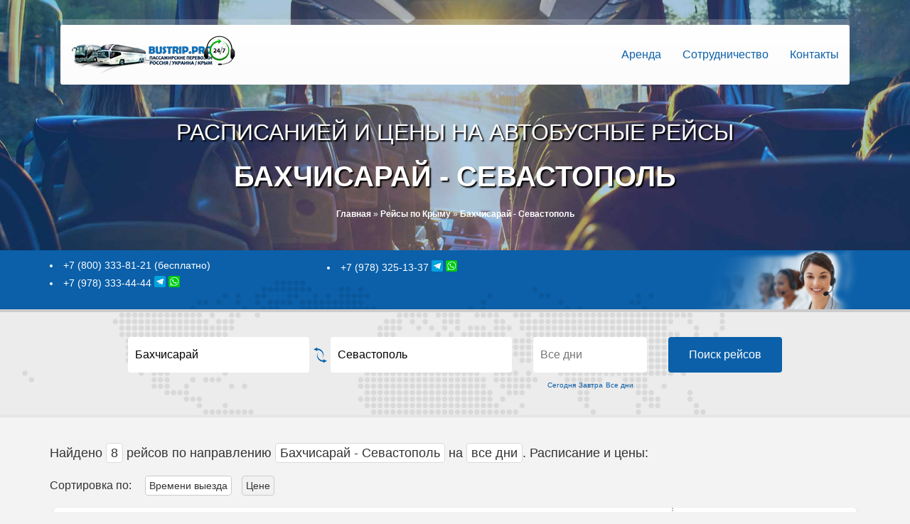

--- FILE ---
content_type: text/html; charset=UTF-8
request_url: https://bustrip.pro/baxchisaraj-sevastopol/
body_size: 17426
content:

<!DOCTYPE html>
<html lang="ru-RU">
<head>

    <meta charset="utf-8">
    <meta http-equiv="X-UA-Compatible" content="IE=edge">
    <meta name="viewport" content="width=device-width, initial-scale=1">

  	<link rel="shortcut icon" href="/wp-content/uploads/icon.png" >
  	<title>Бахчисарай / Севастополь</title>  
  
    <meta name="description" content="">
  	<meta property="og:type" content="website">
	<meta property="og:site_name" content="BusTrip.Pro">
	<meta property="og:title" content="Бахчисарай / Севастополь">
  	<meta property="og:description" content="">


  
<meta name='robots' content='max-image-preview:large' />
	<style>img:is([sizes="auto" i], [sizes^="auto," i]) { contain-intrinsic-size: 3000px 1500px }</style>
	<link rel="alternate" type="application/rss+xml" title="Диспетчерская служба &quot;BuSTrip&quot;. Автобусы Крым - Киев, Донецк - Крым &raquo; Лента комментариев к &laquo;Бахчисарай / Севастополь&raquo;" href="https://bustrip.pro/baxchisaraj-sevastopol/feed/" />
<script type="text/javascript">
/* <![CDATA[ */
window._wpemojiSettings = {"baseUrl":"https:\/\/s.w.org\/images\/core\/emoji\/16.0.1\/72x72\/","ext":".png","svgUrl":"https:\/\/s.w.org\/images\/core\/emoji\/16.0.1\/svg\/","svgExt":".svg","source":{"concatemoji":"https:\/\/bustrip.pro\/wp-includes\/js\/wp-emoji-release.min.js?ver=6.8.3"}};
/*! This file is auto-generated */
!function(s,n){var o,i,e;function c(e){try{var t={supportTests:e,timestamp:(new Date).valueOf()};sessionStorage.setItem(o,JSON.stringify(t))}catch(e){}}function p(e,t,n){e.clearRect(0,0,e.canvas.width,e.canvas.height),e.fillText(t,0,0);var t=new Uint32Array(e.getImageData(0,0,e.canvas.width,e.canvas.height).data),a=(e.clearRect(0,0,e.canvas.width,e.canvas.height),e.fillText(n,0,0),new Uint32Array(e.getImageData(0,0,e.canvas.width,e.canvas.height).data));return t.every(function(e,t){return e===a[t]})}function u(e,t){e.clearRect(0,0,e.canvas.width,e.canvas.height),e.fillText(t,0,0);for(var n=e.getImageData(16,16,1,1),a=0;a<n.data.length;a++)if(0!==n.data[a])return!1;return!0}function f(e,t,n,a){switch(t){case"flag":return n(e,"\ud83c\udff3\ufe0f\u200d\u26a7\ufe0f","\ud83c\udff3\ufe0f\u200b\u26a7\ufe0f")?!1:!n(e,"\ud83c\udde8\ud83c\uddf6","\ud83c\udde8\u200b\ud83c\uddf6")&&!n(e,"\ud83c\udff4\udb40\udc67\udb40\udc62\udb40\udc65\udb40\udc6e\udb40\udc67\udb40\udc7f","\ud83c\udff4\u200b\udb40\udc67\u200b\udb40\udc62\u200b\udb40\udc65\u200b\udb40\udc6e\u200b\udb40\udc67\u200b\udb40\udc7f");case"emoji":return!a(e,"\ud83e\udedf")}return!1}function g(e,t,n,a){var r="undefined"!=typeof WorkerGlobalScope&&self instanceof WorkerGlobalScope?new OffscreenCanvas(300,150):s.createElement("canvas"),o=r.getContext("2d",{willReadFrequently:!0}),i=(o.textBaseline="top",o.font="600 32px Arial",{});return e.forEach(function(e){i[e]=t(o,e,n,a)}),i}function t(e){var t=s.createElement("script");t.src=e,t.defer=!0,s.head.appendChild(t)}"undefined"!=typeof Promise&&(o="wpEmojiSettingsSupports",i=["flag","emoji"],n.supports={everything:!0,everythingExceptFlag:!0},e=new Promise(function(e){s.addEventListener("DOMContentLoaded",e,{once:!0})}),new Promise(function(t){var n=function(){try{var e=JSON.parse(sessionStorage.getItem(o));if("object"==typeof e&&"number"==typeof e.timestamp&&(new Date).valueOf()<e.timestamp+604800&&"object"==typeof e.supportTests)return e.supportTests}catch(e){}return null}();if(!n){if("undefined"!=typeof Worker&&"undefined"!=typeof OffscreenCanvas&&"undefined"!=typeof URL&&URL.createObjectURL&&"undefined"!=typeof Blob)try{var e="postMessage("+g.toString()+"("+[JSON.stringify(i),f.toString(),p.toString(),u.toString()].join(",")+"));",a=new Blob([e],{type:"text/javascript"}),r=new Worker(URL.createObjectURL(a),{name:"wpTestEmojiSupports"});return void(r.onmessage=function(e){c(n=e.data),r.terminate(),t(n)})}catch(e){}c(n=g(i,f,p,u))}t(n)}).then(function(e){for(var t in e)n.supports[t]=e[t],n.supports.everything=n.supports.everything&&n.supports[t],"flag"!==t&&(n.supports.everythingExceptFlag=n.supports.everythingExceptFlag&&n.supports[t]);n.supports.everythingExceptFlag=n.supports.everythingExceptFlag&&!n.supports.flag,n.DOMReady=!1,n.readyCallback=function(){n.DOMReady=!0}}).then(function(){return e}).then(function(){var e;n.supports.everything||(n.readyCallback(),(e=n.source||{}).concatemoji?t(e.concatemoji):e.wpemoji&&e.twemoji&&(t(e.twemoji),t(e.wpemoji)))}))}((window,document),window._wpemojiSettings);
/* ]]> */
</script>
<style id='wp-emoji-styles-inline-css' type='text/css'>

	img.wp-smiley, img.emoji {
		display: inline !important;
		border: none !important;
		box-shadow: none !important;
		height: 1em !important;
		width: 1em !important;
		margin: 0 0.07em !important;
		vertical-align: -0.1em !important;
		background: none !important;
		padding: 0 !important;
	}
</style>
<link rel='stylesheet' id='wp-block-library-css' href='https://bustrip.pro/wp-includes/css/dist/block-library/style.min.css?ver=6.8.3' type='text/css' media='all' />
<style id='classic-theme-styles-inline-css' type='text/css'>
/*! This file is auto-generated */
.wp-block-button__link{color:#fff;background-color:#32373c;border-radius:9999px;box-shadow:none;text-decoration:none;padding:calc(.667em + 2px) calc(1.333em + 2px);font-size:1.125em}.wp-block-file__button{background:#32373c;color:#fff;text-decoration:none}
</style>
<style id='global-styles-inline-css' type='text/css'>
:root{--wp--preset--aspect-ratio--square: 1;--wp--preset--aspect-ratio--4-3: 4/3;--wp--preset--aspect-ratio--3-4: 3/4;--wp--preset--aspect-ratio--3-2: 3/2;--wp--preset--aspect-ratio--2-3: 2/3;--wp--preset--aspect-ratio--16-9: 16/9;--wp--preset--aspect-ratio--9-16: 9/16;--wp--preset--color--black: #000000;--wp--preset--color--cyan-bluish-gray: #abb8c3;--wp--preset--color--white: #ffffff;--wp--preset--color--pale-pink: #f78da7;--wp--preset--color--vivid-red: #cf2e2e;--wp--preset--color--luminous-vivid-orange: #ff6900;--wp--preset--color--luminous-vivid-amber: #fcb900;--wp--preset--color--light-green-cyan: #7bdcb5;--wp--preset--color--vivid-green-cyan: #00d084;--wp--preset--color--pale-cyan-blue: #8ed1fc;--wp--preset--color--vivid-cyan-blue: #0693e3;--wp--preset--color--vivid-purple: #9b51e0;--wp--preset--gradient--vivid-cyan-blue-to-vivid-purple: linear-gradient(135deg,rgba(6,147,227,1) 0%,rgb(155,81,224) 100%);--wp--preset--gradient--light-green-cyan-to-vivid-green-cyan: linear-gradient(135deg,rgb(122,220,180) 0%,rgb(0,208,130) 100%);--wp--preset--gradient--luminous-vivid-amber-to-luminous-vivid-orange: linear-gradient(135deg,rgba(252,185,0,1) 0%,rgba(255,105,0,1) 100%);--wp--preset--gradient--luminous-vivid-orange-to-vivid-red: linear-gradient(135deg,rgba(255,105,0,1) 0%,rgb(207,46,46) 100%);--wp--preset--gradient--very-light-gray-to-cyan-bluish-gray: linear-gradient(135deg,rgb(238,238,238) 0%,rgb(169,184,195) 100%);--wp--preset--gradient--cool-to-warm-spectrum: linear-gradient(135deg,rgb(74,234,220) 0%,rgb(151,120,209) 20%,rgb(207,42,186) 40%,rgb(238,44,130) 60%,rgb(251,105,98) 80%,rgb(254,248,76) 100%);--wp--preset--gradient--blush-light-purple: linear-gradient(135deg,rgb(255,206,236) 0%,rgb(152,150,240) 100%);--wp--preset--gradient--blush-bordeaux: linear-gradient(135deg,rgb(254,205,165) 0%,rgb(254,45,45) 50%,rgb(107,0,62) 100%);--wp--preset--gradient--luminous-dusk: linear-gradient(135deg,rgb(255,203,112) 0%,rgb(199,81,192) 50%,rgb(65,88,208) 100%);--wp--preset--gradient--pale-ocean: linear-gradient(135deg,rgb(255,245,203) 0%,rgb(182,227,212) 50%,rgb(51,167,181) 100%);--wp--preset--gradient--electric-grass: linear-gradient(135deg,rgb(202,248,128) 0%,rgb(113,206,126) 100%);--wp--preset--gradient--midnight: linear-gradient(135deg,rgb(2,3,129) 0%,rgb(40,116,252) 100%);--wp--preset--font-size--small: 13px;--wp--preset--font-size--medium: 20px;--wp--preset--font-size--large: 36px;--wp--preset--font-size--x-large: 42px;--wp--preset--spacing--20: 0.44rem;--wp--preset--spacing--30: 0.67rem;--wp--preset--spacing--40: 1rem;--wp--preset--spacing--50: 1.5rem;--wp--preset--spacing--60: 2.25rem;--wp--preset--spacing--70: 3.38rem;--wp--preset--spacing--80: 5.06rem;--wp--preset--shadow--natural: 6px 6px 9px rgba(0, 0, 0, 0.2);--wp--preset--shadow--deep: 12px 12px 50px rgba(0, 0, 0, 0.4);--wp--preset--shadow--sharp: 6px 6px 0px rgba(0, 0, 0, 0.2);--wp--preset--shadow--outlined: 6px 6px 0px -3px rgba(255, 255, 255, 1), 6px 6px rgba(0, 0, 0, 1);--wp--preset--shadow--crisp: 6px 6px 0px rgba(0, 0, 0, 1);}:where(.is-layout-flex){gap: 0.5em;}:where(.is-layout-grid){gap: 0.5em;}body .is-layout-flex{display: flex;}.is-layout-flex{flex-wrap: wrap;align-items: center;}.is-layout-flex > :is(*, div){margin: 0;}body .is-layout-grid{display: grid;}.is-layout-grid > :is(*, div){margin: 0;}:where(.wp-block-columns.is-layout-flex){gap: 2em;}:where(.wp-block-columns.is-layout-grid){gap: 2em;}:where(.wp-block-post-template.is-layout-flex){gap: 1.25em;}:where(.wp-block-post-template.is-layout-grid){gap: 1.25em;}.has-black-color{color: var(--wp--preset--color--black) !important;}.has-cyan-bluish-gray-color{color: var(--wp--preset--color--cyan-bluish-gray) !important;}.has-white-color{color: var(--wp--preset--color--white) !important;}.has-pale-pink-color{color: var(--wp--preset--color--pale-pink) !important;}.has-vivid-red-color{color: var(--wp--preset--color--vivid-red) !important;}.has-luminous-vivid-orange-color{color: var(--wp--preset--color--luminous-vivid-orange) !important;}.has-luminous-vivid-amber-color{color: var(--wp--preset--color--luminous-vivid-amber) !important;}.has-light-green-cyan-color{color: var(--wp--preset--color--light-green-cyan) !important;}.has-vivid-green-cyan-color{color: var(--wp--preset--color--vivid-green-cyan) !important;}.has-pale-cyan-blue-color{color: var(--wp--preset--color--pale-cyan-blue) !important;}.has-vivid-cyan-blue-color{color: var(--wp--preset--color--vivid-cyan-blue) !important;}.has-vivid-purple-color{color: var(--wp--preset--color--vivid-purple) !important;}.has-black-background-color{background-color: var(--wp--preset--color--black) !important;}.has-cyan-bluish-gray-background-color{background-color: var(--wp--preset--color--cyan-bluish-gray) !important;}.has-white-background-color{background-color: var(--wp--preset--color--white) !important;}.has-pale-pink-background-color{background-color: var(--wp--preset--color--pale-pink) !important;}.has-vivid-red-background-color{background-color: var(--wp--preset--color--vivid-red) !important;}.has-luminous-vivid-orange-background-color{background-color: var(--wp--preset--color--luminous-vivid-orange) !important;}.has-luminous-vivid-amber-background-color{background-color: var(--wp--preset--color--luminous-vivid-amber) !important;}.has-light-green-cyan-background-color{background-color: var(--wp--preset--color--light-green-cyan) !important;}.has-vivid-green-cyan-background-color{background-color: var(--wp--preset--color--vivid-green-cyan) !important;}.has-pale-cyan-blue-background-color{background-color: var(--wp--preset--color--pale-cyan-blue) !important;}.has-vivid-cyan-blue-background-color{background-color: var(--wp--preset--color--vivid-cyan-blue) !important;}.has-vivid-purple-background-color{background-color: var(--wp--preset--color--vivid-purple) !important;}.has-black-border-color{border-color: var(--wp--preset--color--black) !important;}.has-cyan-bluish-gray-border-color{border-color: var(--wp--preset--color--cyan-bluish-gray) !important;}.has-white-border-color{border-color: var(--wp--preset--color--white) !important;}.has-pale-pink-border-color{border-color: var(--wp--preset--color--pale-pink) !important;}.has-vivid-red-border-color{border-color: var(--wp--preset--color--vivid-red) !important;}.has-luminous-vivid-orange-border-color{border-color: var(--wp--preset--color--luminous-vivid-orange) !important;}.has-luminous-vivid-amber-border-color{border-color: var(--wp--preset--color--luminous-vivid-amber) !important;}.has-light-green-cyan-border-color{border-color: var(--wp--preset--color--light-green-cyan) !important;}.has-vivid-green-cyan-border-color{border-color: var(--wp--preset--color--vivid-green-cyan) !important;}.has-pale-cyan-blue-border-color{border-color: var(--wp--preset--color--pale-cyan-blue) !important;}.has-vivid-cyan-blue-border-color{border-color: var(--wp--preset--color--vivid-cyan-blue) !important;}.has-vivid-purple-border-color{border-color: var(--wp--preset--color--vivid-purple) !important;}.has-vivid-cyan-blue-to-vivid-purple-gradient-background{background: var(--wp--preset--gradient--vivid-cyan-blue-to-vivid-purple) !important;}.has-light-green-cyan-to-vivid-green-cyan-gradient-background{background: var(--wp--preset--gradient--light-green-cyan-to-vivid-green-cyan) !important;}.has-luminous-vivid-amber-to-luminous-vivid-orange-gradient-background{background: var(--wp--preset--gradient--luminous-vivid-amber-to-luminous-vivid-orange) !important;}.has-luminous-vivid-orange-to-vivid-red-gradient-background{background: var(--wp--preset--gradient--luminous-vivid-orange-to-vivid-red) !important;}.has-very-light-gray-to-cyan-bluish-gray-gradient-background{background: var(--wp--preset--gradient--very-light-gray-to-cyan-bluish-gray) !important;}.has-cool-to-warm-spectrum-gradient-background{background: var(--wp--preset--gradient--cool-to-warm-spectrum) !important;}.has-blush-light-purple-gradient-background{background: var(--wp--preset--gradient--blush-light-purple) !important;}.has-blush-bordeaux-gradient-background{background: var(--wp--preset--gradient--blush-bordeaux) !important;}.has-luminous-dusk-gradient-background{background: var(--wp--preset--gradient--luminous-dusk) !important;}.has-pale-ocean-gradient-background{background: var(--wp--preset--gradient--pale-ocean) !important;}.has-electric-grass-gradient-background{background: var(--wp--preset--gradient--electric-grass) !important;}.has-midnight-gradient-background{background: var(--wp--preset--gradient--midnight) !important;}.has-small-font-size{font-size: var(--wp--preset--font-size--small) !important;}.has-medium-font-size{font-size: var(--wp--preset--font-size--medium) !important;}.has-large-font-size{font-size: var(--wp--preset--font-size--large) !important;}.has-x-large-font-size{font-size: var(--wp--preset--font-size--x-large) !important;}
:where(.wp-block-post-template.is-layout-flex){gap: 1.25em;}:where(.wp-block-post-template.is-layout-grid){gap: 1.25em;}
:where(.wp-block-columns.is-layout-flex){gap: 2em;}:where(.wp-block-columns.is-layout-grid){gap: 2em;}
:root :where(.wp-block-pullquote){font-size: 1.5em;line-height: 1.6;}
</style>
<link rel="https://api.w.org/" href="https://bustrip.pro/wp-json/" /><link rel="alternate" title="JSON" type="application/json" href="https://bustrip.pro/wp-json/wp/v2/posts/26006" /><link rel="EditURI" type="application/rsd+xml" title="RSD" href="https://bustrip.pro/xmlrpc.php?rsd" />
<link rel="canonical" href="https://bustrip.pro/baxchisaraj-sevastopol/" />
<link rel='shortlink' href='https://bustrip.pro/?p=26006' />
<link rel="alternate" title="oEmbed (JSON)" type="application/json+oembed" href="https://bustrip.pro/wp-json/oembed/1.0/embed?url=https%3A%2F%2Fbustrip.pro%2Fbaxchisaraj-sevastopol%2F" />
<link rel="alternate" title="oEmbed (XML)" type="text/xml+oembed" href="https://bustrip.pro/wp-json/oembed/1.0/embed?url=https%3A%2F%2Fbustrip.pro%2Fbaxchisaraj-sevastopol%2F&#038;format=xml" />
  
</head>
<body> 
<section id="header-wrapper" class="clearfix header-wrapper header-transparent ">
	<header id="header" class="header-style01">
		<div class="container">
			<div class="main-nav">
				<div class="row">
					<div class="col-md-12">
						<nav role="navigation">  
							<div class="logo"><a href="/" ><img src="/wp-content/themes/uvarov_theme/images/logo.png" /></a></div>
							<ul class="main_menu"><li class="  "menu-item menu-item-type-post_type menu-item-object-page" ><a    href="https://bustrip.pro/uslugi/arenda-avtobusov-i-mikroavtobusov/" >Аренда  </a><li class="  "menu-item menu-item-type-post_type menu-item-object-page" ><a    href="https://bustrip.pro/sotrudnichestvo/" >Сотрудничество  </a><li class="  "menu-item menu-item-type-post_type menu-item-object-page" ><a    href="https://bustrip.pro/kontakty/" >Контакты  </a></ul>
						</nav>
					</div>
				</div>
			</div>
		</div>
	</header>
</section>


<div class="page-title-style01 " style="margin-top: 0px; padding-top: 185px; background: url(/wp-content/themes/uvarov_theme/images/coolphone4.jpg) center center; background-size: cover;">
    <div class="pt-mask"></div>
    <div class="container">
        <div class="row">
                            <div class="col-md-12">									<h1 class="rejs_h1">Расписанией и цены на автобусные рейсы <strong>Бахчисарай - Севастополь</strong></h1>
			                    <div class="breadcrumb-container">
								 	<a href="/">Главная</a> » <a href="/rejsy/rejsy-po-krymu">Рейсы по Крыму</a> » <strong>Бахчисарай - Севастополь</strong>
			                    </div> 
							               
                </div><!-- .col-md-12 end -->
                    </div><!-- .row end -->
    </div><!-- .container end -->
</div>

 <!-- СТРАНИЦА РЕЙСА --> 

<!-- BLOCK PHONES !!!!  -->
<section id="block_call" class="block_call">
  <section class="container">
	<div class="row">

<div class="col-md-4">
<ul>
 	<li>
        +7 (800) 333-81-21 (бесплатно)
	</li>
 	<li>+7 (978) 333-44-44
        <a class="phone_messangers" href="https://t.me/+7973334444" target="_blank"><img src="/wp-content/themes/uvarov_theme/images/soc/telegram.png"></a>
		<a class="phone_messangers" href="https://wa.me/+7973334444" target="_blank"><img src="/wp-content/themes/uvarov_theme/images/soc/whatsapp.png"></a>
	</li>

</ul>
</div>

<div class="col-md-6">		
<ul>
    <li>+7 (978) 325-13-37
        <a class="phone_messangers" href="https://t.me/+79783251337" target="_blank"><img src="/wp-content/themes/uvarov_theme/images/soc/telegram.png"></a>
        <a class="phone_messangers" href="https://wa.me/+79783251337" target="_blank"><img src="/wp-content/themes/uvarov_theme/images/soc/whatsapp.png"></a>
    </li>

</ul>


		
		
	</div>
  </section>
</section>
<!-- BLOCK PHONES !!!!! --> 
	
	
	
<!-- БЛОК ПОИСКА БИЛЕТОВ -->
 <div class="search_main">
   
 	<form class="search_trips_form">        
	<section class="container">
		<div class="row">
			<div class="col-md-1"></div>   
				<div class="col-md-3 city_block">       
					<input class="text" type="text" value="Бахчисарай" name="from" id="from"  autocomplete="off" placeholder="Откуда"> 
					<img src="/wp-content/themes/uvarov_theme/images/reverse2.png" class="recity_box">
				</div>
				<div class="col-md-3">   
					<input class="text" type="text"  value="Севастополь"  name="to" id="to"  autocomplete="off"  placeholder="Куда">
				</div>
				<div class="col-md-2 date_block">   
					<input class="text" id="datepicker" name="selectedDate" type="text" value=""   placeholder="Все дни">
					<div class="days">
		                <span onclick="search_trips('05.01.2026')">Сегодня</span>
		                <span onclick="search_trips('06.01.2026')">Завтра</span>
		                <span onclick="search_trips(null)">Все дни</span>
		            </div>
				</div>
				<div class="col-md-2">   				
					<input id="btnsearch" class="btn" type="button" onclick="search_trips(777)" value="Поиск рейсов">
				</div>
			<div class="col-md-1"></div>   
		</div>  
	</section>
	</form>  
      
</div>
<!-- БЛОК ПОИСКА БИЛЕТОВ -->


	
<!-- РАСПИСАНИЕ БИЛЕТОВ -->
    <div id="raspisanie" class="container">
        <div class="row">

            <h2>Найдено <span class="count_posts">1</span> рейсов по направлению <span class="citys_title"> - </span> на <span class="date_trip">все дни</span>. Расписание и цены:</h2>

			<div class="search_sort">
				<strong class="sort_name">Сортировка по: </strong>
				<div class="sort_time" data-orderby="atime" style="background: white;">Времени выезда</div>
				<div class="sort_time" data-orderby="price">Цене</div>
			</div>

          <!-- ТУТ РАСПИСАНИЕ РЕЙСОВ -->
	<div class="search_result h"> 
		
        <div class="result_item" id="27900" >
            <div class="row">
                <div class="left_part">
                    <div class="part_from">
                        <div class="dtime_sort" data-name="atime">1767583800</div>
                        <div class="time"><span class="name_colunm">Отправление: </span>03:30</div>
                        <div class="city">Бахчисарай (АЗС Атан, за кольцом)</div>
                        <div class="location"></div>
                        <div class="duration">
                            <span>В пути</span><span> 1ч.</span>
                        </div>
                    </div>
                    <div class="part_to">
                        <div class="time"><span class="name_colunm">Прибытие: </span>04:30</div>
                        <div class="city">Севастополь (остановка Дачи)</div>
                        <div class="location">

                        </div>
                        <div class="duration">
                            <span></span>
                        </div>
                    </div>
                </div>
                <div class="right_part">
                    <span class="price">
						<span data-name="price">200</span>
						руб.					</span>
                    <form action="/order" method="post">
                        <input type="hidden" name="price" value="200">
                        <input type="hidden" name="prefix" value="RUB">
                        <input type="hidden" name="child" value="">
                        <input type="hidden" name="bus" value="Микроавтобус (19 мест)">
                        <input type="hidden" name="id" value="27900">
                        <input type="hidden" name="info_trip_id" value="172674">
                        <input type="hidden" name="clone_id" value="">
                        <input type="hidden" name="trip_id" value="">
                        <input type="hidden" name="date_trip" value="">
                        <input type="hidden" name="date" value="">
                        <input type="hidden" name="city1" value="Бахчисарай (АЗС Атан, за кольцом)">
                        <input type="hidden" name="city2" value="Севастополь (остановка Дачи)">
                        <input type="hidden" name="title" value="Геленджик - Севастополь">
                        <input type="hidden" name="time" value="03:30">
                        <input type="hidden" name="time2" value="04:30">
                        <input type="hidden" name="passport" value="">
                        <input type="hidden" name="perevoz" value="123123">
                        <input type="hidden" name="self" value="">
                        <span class="button_filter "> <button type="button" name="s" onclick="change_date()">Выбрать дату</button>  </span>
                    </form>
                </div>

                <div class="info_down">
                    <div class="about_route" style="display: none;" onclick="trip_all(0)">Детали рейса</div>
                    <div class="dop2"><strong>Транспорт: </strong>Микроавтобус (19 мест)</div>
                                        <div class="dop6"><strong>Багаж: </strong>1 ед. - 10%</div>                </div>


            </div>
        </div>

        
        <div class="result_item" id="881622755" >
            <div class="row">
                <div class="left_part">
                    <div class="part_from">
                        <div class="dtime_sort" data-name="atime">1767586200</div>
                        <div class="time"><span class="name_colunm">Отправление: </span>04:10</div>
                        <div class="city">Бахчисарай (кольцо возле автовокзала)</div>
                        <div class="location"></div>
                        <div class="duration">
                            <span>В пути</span><span> </span>
                        </div>
                    </div>
                    <div class="part_to">
                        <div class="time"><span class="name_colunm">Прибытие: </span>05:00</div>
                        <div class="city">Севастополь (Автовокзал Севастополь)</div>
                        <div class="location">

                        </div>
                        <div class="duration">
                            <span></span>
                        </div>
                    </div>
                </div>
                <div class="right_part">
                    <span class="price">
						<span data-name="price">540</span>
						руб.					</span>
                    <form action="/order" method="post">
                        <input type="hidden" name="price" value="540">
                        <input type="hidden" name="prefix" value="RUB">
                        <input type="hidden" name="child" value="">
                        <input type="hidden" name="bus" value="Mercedes-Benz Sprinter У414ТС193 (5 мест)">
                        <input type="hidden" name="id" value="881622755">
                        <input type="hidden" name="info_trip_id" value="">
                        <input type="hidden" name="clone_id" value="">
                        <input type="hidden" name="trip_id" value="">
                        <input type="hidden" name="date_trip" value="">
                        <input type="hidden" name="date" value="">
                        <input type="hidden" name="city1" value="Бахчисарай (кольцо возле автовокзала)">
                        <input type="hidden" name="city2" value="Севастополь (Автовокзал Севастополь)">
                        <input type="hidden" name="title" value="Геленджик-Севастополь">
                        <input type="hidden" name="time" value="04:10">
                        <input type="hidden" name="time2" value="05:00">
                        <input type="hidden" name="passport" value="">
                        <input type="hidden" name="perevoz" value="123123">
                        <input type="hidden" name="self" value="">
                        <span class="button_filter "> <button type="button" name="s" onclick="change_date()">Выбрать дату</button>  </span>
                    </form>
                </div>

                <div class="info_down">
                    <div class="about_route" style="display: none;" onclick="trip_all(1)">Детали рейса</div>
                    <div class="dop2"><strong>Транспорт: </strong>Mercedes-Benz Sprinter У414ТС193 (5 мест)</div>
                                                        </div>


            </div>
        </div>

        
        <div class="result_item" id="882711158" >
            <div class="row">
                <div class="left_part">
                    <div class="part_from">
                        <div class="dtime_sort" data-name="atime">1767586800</div>
                        <div class="time"><span class="name_colunm">Отправление: </span>04:20</div>
                        <div class="city">Бахчисарай (АЗС Атан(ул.Степная,20))</div>
                        <div class="location"></div>
                        <div class="duration">
                            <span>В пути</span><span> </span>
                        </div>
                    </div>
                    <div class="part_to">
                        <div class="time"><span class="name_colunm">Прибытие: </span>05:00</div>
                        <div class="city">Севастополь (ул. Героев Севастополя, 2А(АЗС Atan))</div>
                        <div class="location">

                        </div>
                        <div class="duration">
                            <span></span>
                        </div>
                    </div>
                </div>
                <div class="right_part">
                    <span class="price">
						<span data-name="price">3360</span>
						руб.					</span>
                    <form action="/order" method="post">
                        <input type="hidden" name="price" value="3360">
                        <input type="hidden" name="prefix" value="RUB">
                        <input type="hidden" name="child" value="">
                        <input type="hidden" name="bus" value="Автобус (20 мест)">
                        <input type="hidden" name="id" value="882711158">
                        <input type="hidden" name="info_trip_id" value="">
                        <input type="hidden" name="clone_id" value="">
                        <input type="hidden" name="trip_id" value="">
                        <input type="hidden" name="date_trip" value="">
                        <input type="hidden" name="date" value="">
                        <input type="hidden" name="city1" value="Бахчисарай (АЗС Атан(ул.Степная,20))">
                        <input type="hidden" name="city2" value="Севастополь (ул. Героев Севастополя, 2А(АЗС Atan))">
                        <input type="hidden" name="title" value="Москва — Севастополь">
                        <input type="hidden" name="time" value="04:20">
                        <input type="hidden" name="time2" value="05:00">
                        <input type="hidden" name="passport" value="">
                        <input type="hidden" name="perevoz" value="123123">
                        <input type="hidden" name="self" value="">
                        <span class="button_filter "> <button type="button" name="s" onclick="change_date()">Выбрать дату</button>  </span>
                    </form>
                </div>

                <div class="info_down">
                    <div class="about_route" style="display: none;" onclick="trip_all(2)">Детали рейса</div>
                    <div class="dop2"><strong>Транспорт: </strong>Автобус (20 мест)</div>
                                                        </div>


            </div>
        </div>

        
        <div class="result_item" id="891842267" >
            <div class="row">
                <div class="left_part">
                    <div class="part_from">
                        <div class="dtime_sort" data-name="atime">1767587100</div>
                        <div class="time"><span class="name_colunm">Отправление: </span>04:25</div>
                        <div class="city">Бахчисарай (ул. Симферопольская, 47А (АЗС АТАН))</div>
                        <div class="location"></div>
                        <div class="duration">
                            <span>В пути</span><span> </span>
                        </div>
                    </div>
                    <div class="part_to">
                        <div class="time"><span class="name_colunm">Прибытие: </span>05:00</div>
                        <div class="city">Севастополь (остановка Сады)</div>
                        <div class="location">

                        </div>
                        <div class="duration">
                            <span></span>
                        </div>
                    </div>
                </div>
                <div class="right_part">
                    <span class="price">
						<span data-name="price">490</span>
						руб.					</span>
                    <form action="/order" method="post">
                        <input type="hidden" name="price" value="490">
                        <input type="hidden" name="prefix" value="RUB">
                        <input type="hidden" name="child" value="">
                        <input type="hidden" name="bus" value="Автобус Neoplan Cityliner, 45 мест, Категория ТС 'М3' (15 мест)">
                        <input type="hidden" name="id" value="891842267">
                        <input type="hidden" name="info_trip_id" value="">
                        <input type="hidden" name="clone_id" value="">
                        <input type="hidden" name="trip_id" value="">
                        <input type="hidden" name="date_trip" value="">
                        <input type="hidden" name="date" value="">
                        <input type="hidden" name="city1" value="Бахчисарай (ул. Симферопольская, 47А (АЗС АТАН))">
                        <input type="hidden" name="city2" value="Севастополь (остановка Сады)">
                        <input type="hidden" name="title" value="Бахчисарай - Севастополь">
                        <input type="hidden" name="time" value="04:25">
                        <input type="hidden" name="time2" value="05:00">
                        <input type="hidden" name="passport" value="">
                        <input type="hidden" name="perevoz" value="123123">
                        <input type="hidden" name="self" value="">
                        <span class="button_filter "> <button type="button" name="s" onclick="change_date()">Выбрать дату</button>  </span>
                    </form>
                </div>

                <div class="info_down">
                    <div class="about_route" style="display: none;" onclick="trip_all(3)">Детали рейса</div>
                    <div class="dop2"><strong>Транспорт: </strong>Автобус Neoplan Cityliner, 45 мест, Категория ТС 'М3' (15 мест)</div>
                                                        </div>


            </div>
        </div>

        
        <div class="result_item" id="882803223" >
            <div class="row">
                <div class="left_part">
                    <div class="part_from">
                        <div class="dtime_sort" data-name="atime">1767593400</div>
                        <div class="time"><span class="name_colunm">Отправление: </span>06:10</div>
                        <div class="city">Бахчисарай (АЗС Атан(ул.Степная,20))</div>
                        <div class="location"></div>
                        <div class="duration">
                            <span>В пути</span><span> </span>
                        </div>
                    </div>
                    <div class="part_to">
                        <div class="time"><span class="name_colunm">Прибытие: </span>06:50</div>
                        <div class="city">Севастополь (ул. Героев Севастополя, 2А(АЗС Atan))</div>
                        <div class="location">

                        </div>
                        <div class="duration">
                            <span></span>
                        </div>
                    </div>
                </div>
                <div class="right_part">
                    <span class="price">
						<span data-name="price">5040</span>
						руб.					</span>
                    <form action="/order" method="post">
                        <input type="hidden" name="price" value="5040">
                        <input type="hidden" name="prefix" value="RUB">
                        <input type="hidden" name="child" value="">
                        <input type="hidden" name="bus" value="Микроавтобус (10-12 мест) (9 мест)">
                        <input type="hidden" name="id" value="882803223">
                        <input type="hidden" name="info_trip_id" value="">
                        <input type="hidden" name="clone_id" value="">
                        <input type="hidden" name="trip_id" value="">
                        <input type="hidden" name="date_trip" value="">
                        <input type="hidden" name="date" value="">
                        <input type="hidden" name="city1" value="Бахчисарай (АЗС Атан(ул.Степная,20))">
                        <input type="hidden" name="city2" value="Севастополь (ул. Героев Севастополя, 2А(АЗС Atan))">
                        <input type="hidden" name="title" value="Санкт-Петербург — Севастополь">
                        <input type="hidden" name="time" value="06:10">
                        <input type="hidden" name="time2" value="06:50">
                        <input type="hidden" name="passport" value="">
                        <input type="hidden" name="perevoz" value="123123">
                        <input type="hidden" name="self" value="">
                        <span class="button_filter "> <button type="button" name="s" onclick="change_date()">Выбрать дату</button>  </span>
                    </form>
                </div>

                <div class="info_down">
                    <div class="about_route" style="display: none;" onclick="trip_all(4)">Детали рейса</div>
                    <div class="dop2"><strong>Транспорт: </strong>Микроавтобус (10-12 мест) (9 мест)</div>
                                                        </div>


            </div>
        </div>

        
        <div class="result_item" id="886617861" >
            <div class="row">
                <div class="left_part">
                    <div class="part_from">
                        <div class="dtime_sort" data-name="atime">1767617400</div>
                        <div class="time"><span class="name_colunm">Отправление: </span>12:50</div>
                        <div class="city">Бахчисарай (остановка Автостанция)</div>
                        <div class="location"></div>
                        <div class="duration">
                            <span>В пути</span><span> 1 ч.</span>
                        </div>
                    </div>
                    <div class="part_to">
                        <div class="time"><span class="name_colunm">Прибытие: </span>14:05</div>
                        <div class="city">Севастополь (Автовокзал Севастополь)</div>
                        <div class="location">

                        </div>
                        <div class="duration">
                            <span></span>
                        </div>
                    </div>
                </div>
                <div class="right_part">
                    <span class="price">
						<span data-name="price">2800</span>
						руб.					</span>
                    <form action="/order" method="post">
                        <input type="hidden" name="price" value="2800">
                        <input type="hidden" name="prefix" value="RUB">
                        <input type="hidden" name="child" value="">
                        <input type="hidden" name="bus" value="Автобус (14 мест)">
                        <input type="hidden" name="id" value="886617861">
                        <input type="hidden" name="info_trip_id" value="">
                        <input type="hidden" name="clone_id" value="">
                        <input type="hidden" name="trip_id" value="">
                        <input type="hidden" name="date_trip" value="">
                        <input type="hidden" name="date" value="">
                        <input type="hidden" name="city1" value="Бахчисарай (остановка Автостанция)">
                        <input type="hidden" name="city2" value="Севастополь (Автовокзал Севастополь)">
                        <input type="hidden" name="title" value="Сочи - Севастополь">
                        <input type="hidden" name="time" value="12:50">
                        <input type="hidden" name="time2" value="14:05">
                        <input type="hidden" name="passport" value="">
                        <input type="hidden" name="perevoz" value="123123">
                        <input type="hidden" name="self" value="">
                        <span class="button_filter "> <button type="button" name="s" onclick="change_date()">Выбрать дату</button>  </span>
                    </form>
                </div>

                <div class="info_down">
                    <div class="about_route" style="display: none;" onclick="trip_all(5)">Детали рейса</div>
                    <div class="dop2"><strong>Транспорт: </strong>Автобус (14 мест)</div>
                                                        </div>


            </div>
        </div>

        
        <div class="result_item" id="891842268" >
            <div class="row">
                <div class="left_part">
                    <div class="part_from">
                        <div class="dtime_sort" data-name="atime">1767635100</div>
                        <div class="time"><span class="name_colunm">Отправление: </span>17:45</div>
                        <div class="city">Бахчисарай (ул. Симферопольская, 47А (АЗС АТАН))</div>
                        <div class="location"></div>
                        <div class="duration">
                            <span>В пути</span><span> 1 ч.</span>
                        </div>
                    </div>
                    <div class="part_to">
                        <div class="time"><span class="name_colunm">Прибытие: </span>19:00</div>
                        <div class="city">Севастополь (остановка Сады)</div>
                        <div class="location">

                        </div>
                        <div class="duration">
                            <span></span>
                        </div>
                    </div>
                </div>
                <div class="right_part">
                    <span class="price">
						<span data-name="price">538</span>
						руб.					</span>
                    <form action="/order" method="post">
                        <input type="hidden" name="price" value="538">
                        <input type="hidden" name="prefix" value="RUB">
                        <input type="hidden" name="child" value="">
                        <input type="hidden" name="bus" value="Автобус Mercedes-Benz Sprinter, 15 мест, Категория ТС 'М2' (5 мест)">
                        <input type="hidden" name="id" value="891842268">
                        <input type="hidden" name="info_trip_id" value="">
                        <input type="hidden" name="clone_id" value="">
                        <input type="hidden" name="trip_id" value="">
                        <input type="hidden" name="date_trip" value="">
                        <input type="hidden" name="date" value="">
                        <input type="hidden" name="city1" value="Бахчисарай (ул. Симферопольская, 47А (АЗС АТАН))">
                        <input type="hidden" name="city2" value="Севастополь (остановка Сады)">
                        <input type="hidden" name="title" value="Бахчисарай - Севастополь">
                        <input type="hidden" name="time" value="17:45">
                        <input type="hidden" name="time2" value="19:00">
                        <input type="hidden" name="passport" value="">
                        <input type="hidden" name="perevoz" value="123123">
                        <input type="hidden" name="self" value="">
                        <span class="button_filter "> <button type="button" name="s" onclick="change_date()">Выбрать дату</button>  </span>
                    </form>
                </div>

                <div class="info_down">
                    <div class="about_route" style="display: none;" onclick="trip_all(6)">Детали рейса</div>
                    <div class="dop2"><strong>Транспорт: </strong>Автобус Mercedes-Benz Sprinter, 15 мест, Категория ТС 'М2' (5 мест)</div>
                                                        </div>


            </div>
        </div>

        
        <div class="result_item" id="890372545" >
            <div class="row">
                <div class="left_part">
                    <div class="part_from">
                        <div class="dtime_sort" data-name="atime">1767645300</div>
                        <div class="time"><span class="name_colunm">Отправление: </span>20:35</div>
                        <div class="city">Бахчисарай (ул.Симферопольская, 46(АЗС Tes))</div>
                        <div class="location"></div>
                        <div class="duration">
                            <span>В пути</span><span> </span>
                        </div>
                    </div>
                    <div class="part_to">
                        <div class="time"><span class="name_colunm">Прибытие: </span>21:30</div>
                        <div class="city">Севастополь (Автовокзал Севастополь)</div>
                        <div class="location">

                        </div>
                        <div class="duration">
                            <span></span>
                        </div>
                    </div>
                </div>
                <div class="right_part">
                    <span class="price">
						<span data-name="price">519</span>
						руб.					</span>
                    <form action="/order" method="post">
                        <input type="hidden" name="price" value="519">
                        <input type="hidden" name="prefix" value="RUB">
                        <input type="hidden" name="child" value="">
                        <input type="hidden" name="bus" value="Автобус (46 мест)">
                        <input type="hidden" name="id" value="890372545">
                        <input type="hidden" name="info_trip_id" value="">
                        <input type="hidden" name="clone_id" value="">
                        <input type="hidden" name="trip_id" value="">
                        <input type="hidden" name="date_trip" value="">
                        <input type="hidden" name="date" value="">
                        <input type="hidden" name="city1" value="Бахчисарай (ул.Симферопольская, 46(АЗС Tes))">
                        <input type="hidden" name="city2" value="Севастополь (Автовокзал Севастополь)">
                        <input type="hidden" name="title" value="Скадовск - Севастополь">
                        <input type="hidden" name="time" value="20:35">
                        <input type="hidden" name="time2" value="21:30">
                        <input type="hidden" name="passport" value="">
                        <input type="hidden" name="perevoz" value="123123">
                        <input type="hidden" name="self" value="">
                        <span class="button_filter "> <button type="button" name="s" onclick="change_date()">Выбрать дату</button>  </span>
                    </form>
                </div>

                <div class="info_down">
                    <div class="about_route" style="display: none;" onclick="trip_all(7)">Детали рейса</div>
                    <div class="dop2"><strong>Транспорт: </strong>Автобус (46 мест)</div>
                                                        </div>


            </div>
        </div>

        	</div>
 
	</div>      </div>   
 <!-- ТУТ РАСПИСАНИЕ РЕЙСОВ -->
	
	

	
	
	
<section class="page-content page_block_content">
  <section class="container">
  <div class="row">
	  
	  
	  <h3>	Информация о маршруте автобусных рейсов: Бахчисарай - Севастополь</h3>
	  
	  
	  <ul class="harakter_ul"><li>Количество рейсов по направлению: <strong>7</strong> </li><li>Примерное время поездки:  <strong></strong> </li><li>Первый автобус отправляется и прибывает:  <strong>03:30 - 04:30</strong> </li><li>Последний автобус отправляется и прибывает:  <strong>20:35 - 21:30</strong> </li><li>Диапозон цен по данному направлению между городами:  <strong>200 - 5040</strong> </li><li>Выезды:  <strong></strong> </li><li>Детские билеты:  <strong></strong> </li><li>Какие автобусы есть по этому направлению:  <strong>Микроавтобус (19 мест),Mercedes-Benz Sprinter У414ТС193 (5 мест),Автобус (20 мест),Автобус Neoplan Cityliner, 45 мест, Категория ТС 'М3' (15 мест),Микроавтобус (10-12 мест) (9 мест),Автобус (14 мест),Автобус Mercedes-Benz Sprinter, 15 мест, Категория ТС 'М2' (5 мест),Автобус (46 мест)</strong> </li><li>Багаж:  <strong>1 ед. - 10%,</strong> </li><li>Места посадок:  <strong>АЗС Атан, за кольцом,кольцо возле автовокзала,АЗС Атан(ул.Степная,20),ул. Симферопольская, 47А (АЗС АТАН),остановка Автостанция,ул.Симферопольская, 46(АЗС Tes)</strong> </li><li>Места прибытия:  <strong>остановка Дачи,Автовокзал Севастополь,ул. Героев Севастополя, 2А(АЗС Atan),остановка Сады</strong> </li></ul>
	  
	 <p>
		 Бахчисарай - Севастополь - это два замечательных города. Каждый человек хоть раз обязан посетить эти прекрасные города. Автобус Бахчисарай - Севастополь  с комфортом и удобствами довезет Вас в любой день недели.
		 Рейсы "Бахчисарай - Севастополь" это выбор в сторону комфорта и экономии времени и средств. Не всегда есть возможность путешествовать самолетом, а поездом ехать очень долго. По этому выбор в пользу автобуса - это оптимальный вариант.
		 К тому же у Вас будет возможность посмотреть красоты этих двух гоодов, а так же городов находящихся между ними.
	  </p>
	  <p>На нашем сайте Вы можете найти расписание автобусов Бахчисарай - Севастополь. Вы так же можете сравнить рейсы и выбрать подходящий. Допустим Вы хотите как можно быстрее добратся до пункта назначение, тогда Вам стоит обратить внимание на микроавтобус 8 - 18 мест.
	  Если Вам главное комфорт, то лучше выбрать рейсы на больших автобусах (от 40 мест), так как у них лучше подвеска и Вы не будете чувствовать дорогу и ее не ровности.</p>
	  <p>По рейсу Бахчисарай - Севастополь предусмотрены остановки. Это могут быть заправки оборудованные магазином, кафетерием, туалетом, а так же возможны остановки по желанию. Для этого Вам необходимо обратится к стюарду или, если это маленький микроавтобус, к водителю</p>
	  <p>Для Вашей безопасности по маршруту "Бахчисарай - Севастополь" настоятельно просим брать с собой бахилы и перчатки. Так же не забывайте проверить наличие документов: паспорт, если Вы едите через таможно, то удостоверится у оператора либо в пограничной службе, что Вас пропустят, так 
	  как перевозчик имеет право не возвращать сумму оплаченную за билет, если Вас по каким либо причинам не пропустят через таможню.</p>
	  <p>
		В автобусах Бахчисарай - Севастополь есть все необходимое для комфортных поездок: регулировка сидений, кондиционер, отопление, зарядка для Ваших устройств, вода, пледы. Так же на больших автобусах есть стюарды которые помогут Вам в дороге.
	  </p>
	  <p>
		На нашем сайте по направлению Бахчисарай - Севастополь Вы можете проконсультироватся у операторов в "чате" либо позвонить по указанным выше номерам телефонов. Мы работаем с 08:00 до 23:00, так же можете в любое время оставить какой либо вопрос и мы максимально быстро на него ответим.
		  Поможем Вам подобрать оптимальный рейс по рейсы Бахчисарай - Севастополь. У нас нет никаких скрытых платежей, оплату Вы производите только при посадке. Так же <strong>отсутствует наценка на билеты</strong>, билеты оплачивать и печатать заранее не надо! Мы постоянно обновляем информацию по рейсам, благодоря чему Вы сможете 
		  быть уверены в том, что рейсы ходят в то время которое указано на сайте. 
	  </p>
	  <p>
		<strong>Как забронировать билет?</strong>  - Для начала вверху страницы Бахчисарай - Севастополь Вам необходимо выбрать "город отправления" и "город прибытия", затем выбрать "дату выезда" и нажать на кнопку "поиск рейсов". После чего под поиском и телефонами Вам 
		  откроется список рейсов которые выстроены в порядке времени. Тут уже Вы можете просмотреть информацию: времени выезда, место посадки, времени и месте прибытия, времени в пути и цену билета, а если Вы нажмете на "Детали рейса", то увидите весь путь через какие города и во сколько проходит автобус. После того как Вы определились с рейсом, нажмите справа от  нужного рейса
		  кнопку "Выбрать" и Вы попадаете на страницу "Оформление билета". Тут Вам необходимо указать ФИО и телефон, а так же количество пассажиров, затем нажмите кнопку "Забронировать". На данном этапе Вы все сделали правильно и осталось дождатся звонка оператора с подтверждением 
		бронирования места.
	  </p>
	  
<div class="perelinks">		
<div class="cat_link"><a href="https://bustrip.pro/simferopol-livadiya/">Симферополь - Ливадия</a> </div><div class="cat_link"><a href="https://bustrip.pro/sevastopol-gaspra/">Севастополь - Гаспра</a> </div><div class="cat_link"><a href="https://bustrip.pro/sevastopol-livadiya/">Севастополь - Ливадия</a> </div><div class="cat_link"><a href="https://bustrip.pro/sevastopol-massandra/">Севастополь - Массандра</a> </div><div class="cat_link"><a href="https://bustrip.pro/pushkino-sevastopol/">Пушкино - Севастополь</a> </div>			
</div>		  
	  
	  <p class="yvag">
		  Удачных Вам поездок! С Уважением, команда <a href="/">BUSTRIP.PRO</a>
	  </p>


	  
	  	</div>
  </section>
</section>	


  <!-- СТРАНИЦА РЕЙСА --> 



 <!-- popup bg-->
    <div class="popup_bg"></div>
    <!-- popup -->





<div class="loader_bg"  style="display: none;"></div>
  <div class="loader" style="display: none;">Загрузка...</div>


 <!-- footer wrapper start -->
<section id="footer-wrapper" class="footer-dark">
            <footer id="footer">
            <!-- .container start -->
            <div class="container">
                <!-- .row start -->
                <div class="row">
                    <!-- animated fadeInTop -->
                    <section>



                      <ul class="footer-widget-container col-md-3">
              <li id="newsletterwidget-1" class="widget widget_newsletterwidget">
						<div class="title"><h3>Услуги</h3></div>
						 <ul id="menu-quick-links" class="menu">												  
				  <li class="  "menu-item menu-item-type-post_type menu-item-object-page" ><a    href="https://bustrip.pro/?page_id=1631" >Ж/Д билеты  </a><li class="  "menu-item menu-item-type-post_type menu-item-object-page" ><a    href="https://bustrip.pro/?page_id=2681" >Продление миграционной карты  </a><li class="  "menu-item menu-item-type-post_type menu-item-object-page" ><a    href="https://bustrip.pro/uslugi/arenda-avtobusov-i-mikroavtobusov/" >Аренда автобусов и микроавтобусов  </a>			  </ul>
  </li>
  </ul>

    <ul class="footer-widget-container col-md-3">
		<li id="nav_menu-1" class="widget widget_nav_menu">
		  <div class="title"><h3>ПОПУЛЯРНЫЕ РЕЙСЫ:</h3></div>
		  
		  <div class="menu-quick-links-container">
			  <ul id="menu-quick-links" class="menu">												  
				  <li class="  "menu-item menu-item-type-post_type menu-item-object-page" ><a    href="https://bustrip.pro/sevastopol-moskva/" >Севастополь / Москва  </a><li class="  "menu-item menu-item-type-post_type menu-item-object-page" ><a    href="https://bustrip.pro/simferopol-mariupol/" >Симферополь / Мариуполь  </a><li class="  "menu-item menu-item-type-post_type menu-item-object-page" ><a    href="https://bustrip.pro/melitopol-lugansk/" >Мелитополь / Луганск  </a><li class="  "menu-item menu-item-type-post_type menu-item-object-page" ><a    href="https://bustrip.pro/sevastopol-rostov-na-donu/" >Севастополь / Ростов-на-Дону  </a>			  </ul>
		  </div>
	  	</li>
        </ul>

 <ul class="footer-widget-container col-md-3">
<li id="nav_menu-2" class="widget widget_nav_menu">
  <div class="title"><h3>РЕЙСЫ:</h3></div>
  <div class="menu-industry-solutions-container">
<ul id="menu-industry-solutions" class="menu">
  <li class="  "menu-item menu-item-type-post_type menu-item-object-page" ><a    href="https://bustrip.pro/rejsy/lugansk-krym/" >Луганск - Крым - Луганск  </a><li class="  "menu-item menu-item-type-post_type menu-item-object-page" ><a    href="https://bustrip.pro/rejsy/doneck-krym/" >Донецк - Крым - Донецк  </a><li class="  "menu-item menu-item-type-post_type menu-item-object-page" ><a    href="https://bustrip.pro/rejsy/doneck-moskva/" >Донецк - Москва - Донецк  </a><li class="  "menu-item menu-item-type-post_type menu-item-object-page" ><a    href="https://bustrip.pro/rejsy/moskva-lugansk/" >Луганск - Москва - Луганск  </a></ul></div></li>
 </ul>




                <ul class="footer-widget-container col-md-3 ">
                    <li id="black-studio-tinymce-2" class="widget widget_black_studio_tinymce contacts_footer">
					    <div class="title"><h3>Контакты</h3></div>
                        <a href="tel:+78003338121" >+7 (800) 333 81 21</a> <br />
                        <a href="tel:+79783334444" >+7 (978) 333 44 44</a> <br />
                        <a href="tel:+79493251337" >+7 (949) 325 13 37</a> <br />
                    </li>
				</ul>
									
</section>
                </div><!-- .row end -->
            </div><!-- .container end -->                
        </footer><!-- .footer-end -->
        <!-- copyright container start -->
    <section id="copyright-container" class="copyright-container">
        <!-- .container start -->
        <div class="container">
            <!-- .row start -->
            <div class="row">             
                    <p class="copy_p">Пассажирские перевозки 2015-2021. Все права защищены.</p>

  
  
     
            </div><!-- .row end -->
        </div><!-- .container end -->
    </section><!-- .copyright-container end -->
</section><!-- .footer-wrapper end -->
<div class="clear"></div>

    <link rel="stylesheet" href="https://maxcdn.bootstrapcdn.com/bootstrap/4.0.0/css/bootstrap.min.css">
    <link rel="stylesheet" href="https://ajax.googleapis.com/ajax/libs/jqueryui/1.12.1/themes/smoothness/jquery-ui.css">    
    <link rel="stylesheet" href="https://bustrip.pro/wp-content/themes/uvarov_theme/style.css"  type="text/css">	
	

<script src="https://ajax.googleapis.com/ajax/libs/jquery/3.2.1/jquery.min.js"></script>
<script src="https://ajax.googleapis.com/ajax/libs/jqueryui/1.12.1/jquery-ui.min.js"></script>
<!-- JS для вставки на сайт BUS : КОНЕЦ-->

	

<script src="https://static.cdn-apple.com/businesschat/start-chat-button/2/index.js"></script>


<script>
$(function($){
	let time = null;
	
	if(JSON.parse(localStorage.getItem("Cities"))) {
		const cities = JSON.parse(localStorage.getItem("Cities")).data;
		time = JSON.parse(localStorage.getItem("Cities")).timestamp;
		if(cities && time + 24 * 3600 * 1000 >= new Date().getTime()) {
			var City = cities.split(',');
			console.log('Подгрузил данные из кеша')

			$("#from, #to").autocomplete({
				source: function(req, responseFn) {
								var re = $.ui.autocomplete.escapeRegex(req.term);
								var matcher = new RegExp( "^" + re, "i" );
								var a = $.grep(City, function(item,index){
									return matcher.test(item);
								});
								responseFn( a );
							},
				autoFocus: true,
				minLength: 1,
				delay: 0,
			});
		}
	}
	
	if(!time || time + 24 * 3600 * 1000 <= new Date().getTime()) {
		console.log(`Данные неактуальны, делаю запрос`)
		$.ajax({
			url: 'https://bustrip.pro/wp-admin/admin-ajax.php',
			type: 'POST',
			data: 'action=misha&m1=2&m2=3', // можно также передать в виде массива или объекта
	
			success: function( data ) {
				localStorage.setItem("Cities", JSON.stringify({
					data: data,
					timestamp: new Date().getTime()
				}))
				console.log('Подгрузил данные от АПИ')
	
		var City = data.split(',');
		
        $("#from, #to").autocomplete({
			source: function(req, responseFn) {
							var re = $.ui.autocomplete.escapeRegex(req.term);
							var matcher = new RegExp( "^" + re, "i" );
							var a = $.grep( City, function(item,index){
								return matcher.test(item);
							});
							responseFn( a );
						},
			autoFocus: true,
            minLength: 1,
			delay: 0,
        });
			}
		});
	} else {
		console.log(`Данные актуальны, их надо будет обновить: ${new Date(time + 24 * 3600 * 1000)}`)
		
	}
		// если элемент – ссылка, то не забываем:
		// return false;
	
});
</script>
	
	
<script>
	
(function () {
  'use strict'

  window.addEventListener('load', function () {
    // Fetch all the forms we want to apply custom Bootstrap validation styles to
    var forms = document.getElementsByClassName('needs-validation')

    // Loop over them and prevent submission
    Array.prototype.filter.call(forms, function (form) {
      form.addEventListener('submit', function (event) {
        if (form.checkValidity() === false) {
          event.preventDefault()
          event.stopPropagation()
        }
        form.classList.add('was-validated')
      }, false)
    })
  }, false)
}())
	
	
</script>
	
<script>
	
	
$(window).scroll(function() {    
    var scroll = $(window).scrollTop();
    if (scroll > 50) {
        $('body').addClass('is-scroll');
    }
        else {
            $('body').removeClass('is-scroll');
        }
});


  
  $(document).ready(function() {
	  
	  orderdirection['atime'] = 0;
	oi_div_order( 'atime', '.trips_block', '.result_item', 1);	 
	  

    change_title_date();
	  
	  
    $('#count_pass').change(function() {
        var i = 0;
        var clone_block_all;
        var count_pass = $(this).val();
        var clone_block = $(".pass_block .row:first").clone();
        var price_one_ticket = $('.price_one_ticket').html();
        $(".pass_block").html('');
        while (i < count_pass) {
            i++;
           // clon_block_all = clon_block_all + clon_block;
            clone_block.clone().appendTo('.pass_block');
        }
        $('.count_pass_change').html(count_pass);
        $('.price_all_order').html(count_pass * 1 * price_one_ticket);
    });

 $( "#datepicker" ).datepicker({
    firstDay: 1,
    minDate: new Date(),
    altFormat: 'dd.mm.yy',
    dateFormat: "dd.mm.yy", 
    monthNames : ['Январь','Февраль','Март','Апрель','Май','Июнь','Июль','Август','Сентябрь','Октябрь','Ноябрь','Декабрь'],
    dayNamesMin : ['Вс','Пн','Вт','Ср','Чт','Пт','Сб'],
	maxDate: '+6m',
	onSelect : function(dateText, inst){
       search_trips(dateText); // Выбранная дата
    }
    });
	  
	  
	  
	$('.recity_box').click(function() {
	    
	    cityfrom = $('[name=from]').val();
	    cityto = $('[name=to]').val();
	    $('[name=to]').val(cityfrom);
	    $('[name=from]').val(cityto);
	    
	});

  
    
 $('.hamburger').click(function(){
        var hamburger=$('.hamburger');
        var parent=hamburger.parent('.navbar__menu-link');
		var datapopup =parent.attr('data-target-popup');
        var div=$('div[data-popup="'+datapopup+'"]');
        if (!parent.hasClass('is-opened')){
        parent.addClass('is-opened');
        div.addClass('is-opened');
        }
     else {
         parent.removeClass('is-opened'); 
         div.removeClass('is-opened');
     }
    });
	  
	  
  
		$('.order_btn, .btn_zakaz').click(function() {
		  
		  	if($(this).hasClass('bron_btn'))
			{
				arr = $('h1').text().split(' - ');
			  	$('[name="your-ot"]').val(arr[0]);
			  	$('[name="your-v"]').val(arr[1]);
			}
	  		var test = jQuery(this).attr('hide');
			$('.form_zakaz input[name=title_zakaz]').attr('value',test);
			 show_popup(1, '');
			return false;
	  });
	 
     
	  $('#hide_popup, .popup_bg').click(function(){
		  hide_popup();
	  });
	
	
	
  	
	  $('.seo_content2').addClass('seo_content');
  
  $('.show_seo_text').click(function() {
  	$('.seo_content2').removeClass('seo_content');
	return false;
  });
	
	$('.select_block select').change(function() {
	  test = $(this).val();
	  show_popup(2,test);
	});
	
	
	  
  
  }); // READY JQUERY
	
	

function search_trips(date_trip) {

	
		from_test = $('#from').val();
		to_test = $('#to').val();
		
		if(from_test != '' && to_test != '')
		{
			 $('#from, #to').css('border', 'none');
	
        if(date_trip == 777)  date_trip = $('#datepicker').val();
        else { $('#datepicker').val(date_trip);}

       var values = {
            'from': $('[name=from]').val(),
            'to': $('[name=to]').val(),
            'date_trip': date_trip,
            'trip' : 'yes000',
		   	'seo' : 'none'
        };

        $('#raspisanie').css('display','block');

        jQuery.ajax({
           	url: '/search/',
            data: values,
            type: 'POST',
            beforeSend: function() {
                $('.loader, .loader_bg').show();
            },
            complete: function() {
                $('.loader, .loader_bg').hide();
            },
            success: function (data) {
                $(".search_result").html(data);
				
                change_title_date();
				
				        orderdirection['atime'] = 0;
        				oi_div_order( 'atime', '.trips_block', '.result_item', 1);
                		$('[name=self]').val(document.location.href);

            }
        });

		}	else {
			if(from_test == '') $('#from').css('border', ' 2px solid red');
			else  $('#to').css('border', ' 2px solid red');
		}
	
	ym(35654960,'reachGoal','search');
	gtag('event', 'search', {'event_category': 'click'}); // ,'event_label': <label>,'value': <value>  gtag('event', 'bron_final', {'event_category': 'click'});
 }
	
function change_date()
{
	$('body').animate({scrollTop:0}, '500');
	$( "#datepicker" ).datepicker('show');
}	
	
	

function trip_all(id) {
	if ($('.result_item[id='+id+'] .route').is(':visible')) {
    	$('.result_item[id='+id+'] .route').css({'display' : 'none'});
    	$('.result_item[id='+id+'] .about_route').html('Детали рейса');
	}
	else { 
		$('.result_item[id='+id+'] .route').css({'display' : 'block'}); 
    	$('.result_item[id='+id+'] .about_route').html('Свернуть детали');
	}
	//.toggleClass('hidden');
}

function change_title_date() {
    var count_posts = $('.result_item').length;
    var date_trip = $('#datepicker').val();
    var from = $('[name=from]').val();
    var to = $('[name=to]').val();
    $('.citys_title').html(from + ' - ' + to);
    $('.count_posts').html(count_posts);

    if(date_trip == '') $('.date_trip').html('все дни');
    else $('.date_trip').html(date_trip);

   $('[name=date_trip]').val(date_trip);
}	
  
  

  
    // показать попап
function show_popup(itm, val){
    // получаем размер экрана
    var bg_height = $(document).height();
    var bg_width = $(window).width();
    // задаем темному фону размер на весь экран
    $('.popup_bg').css({
        'width' : bg_width,
        'height' : bg_height
    });
  
  	if(itm == 1)
	{ 
    	$('.div_popup').fadeIn(500);	  
	}
  else {
		$('.div_popup2 [name="your-subject"]').val(val);
		$('.div_popup2').fadeIn(500);	
  }	
  	$('.popup_bg').fadeIn(500);       
  
	 
}
 
// скрыть попап
function hide_popup(){
    // плавно скрываем попап и фон
    $('.popup_bg').fadeOut(500);        
    $('.div_popup').fadeOut(500);
    $('.div_popup2').fadeOut(500);
}
	
	

///////////////////////////////////////////////////////////////////////////// ___ СОРТИРОВКА ___ /////////////////////////	
var orderdirection = new Array();
function is_num( text, flag )
{
    if( flag == 0 )
    {
        return text;
    }else
    {
        return parseFloat( text );
    }
}

function oi_div_order( selector, container, block, flag )
{
    block = container + ' ' + block;
    var ordered_dives = $( block ).sort(function (a, b)
	{
        a = $(a).find( '[data-name=' + selector + ']' ).text();
        b = $(b).find( '[data-name=' + selector + ']' ).text();
		if( orderdirection[ selector ] == undefined || orderdirection[ selector ] == 0 )
		{
			return ( is_num( a, flag ) > is_num( b, flag ) ) ? 1 : ( is_num( a, flag ) < is_num( b, flag ) ) ? -1 : 0;
		}else{
			return ( is_num( a, flag ) < is_num( b, flag ) ) ? 1 : ( is_num( a, flag ) > is_num( b, flag ) ) ? -1 : 0;
		}
    });
    $( container ).html( ordered_dives );
	
	if( orderdirection[ selector ] == undefined || orderdirection[ selector ] == 0 )
	{
		orderdirection[ selector ] = 1;
		$( '[data-order=' + selector + ']' ).addClass( 'up' );
	}else{
		orderdirection[ selector ] = 0;
		$( '[data-order=' + selector + ']' ).removeClass( 'up' );
	}
}
	
	
$('[data-orderby]').on('click', function () {
	$('[data-orderby]').css({'background' : '#f1f1f1'});
	$(this).css({'background' : 'white'});

	var orderby = $(this).data( 'orderby' );
	switch ( orderby )
	{
	  	case 'number': flag = 1; break;
		case 'price': flag = 1; break;
	  	default: flag = 0;
	}
    oi_div_order( orderby, '.trips_block', '.result_item', flag );
});
///////////////////////////////////////////////////////////////////////////// ___ СОРТИРОВКА ___ /////////////////////////	
	
	
		
</script>


<!-- Yandex.Metrika counter -->
<script type="text/javascript" >
   (function(m,e,t,r,i,k,a){m[i]=m[i]||function(){(m[i].a=m[i].a||[]).push(arguments)};
   m[i].l=1*new Date();k=e.createElement(t),a=e.getElementsByTagName(t)[0],k.async=1,k.src=r,a.parentNode.insertBefore(k,a)})
   (window, document, "script", "https://mc.yandex.ru/metrika/tag.js", "ym");

   ym(35654960, "init", {
        clickmap:true,
        trackLinks:true,
        accurateTrackBounce:true,
        webvisor:true
   });
</script>
<noscript><div><img src="https://mc.yandex.ru/watch/35654960" style="position:absolute; left:-9999px;" alt="" /></div></noscript>
<!-- /Yandex.Metrika counter -->



<script type="speculationrules">
{"prefetch":[{"source":"document","where":{"and":[{"href_matches":"\/*"},{"not":{"href_matches":["\/wp-*.php","\/wp-admin\/*","\/wp-content\/uploads\/*","\/wp-content\/*","\/wp-content\/plugins\/*","\/wp-content\/themes\/uvarov_theme\/*","\/*\\?(.+)"]}},{"not":{"selector_matches":"a[rel~=\"nofollow\"]"}},{"not":{"selector_matches":".no-prefetch, .no-prefetch a"}}]},"eagerness":"conservative"}]}
</script>
				
				
<script src="//code.jivosite.com/widget/EpytyB5r21" async></script>


</body>
</html>
	

--- FILE ---
content_type: text/html; charset=UTF-8
request_url: https://bustrip.pro/wp-admin/admin-ajax.php
body_size: 20128
content:
Array
(
    [data] => Array
        (
            [0] => Array
                (
                    [value] => 3
                    [label] => Киев
                    [slug] => kiev
                )

            [1] => Array
                (
                    [value] => 4
                    [label] => Севастополь
                    [slug] => sevastopol
                )

            [2] => Array
                (
                    [value] => 5
                    [label] => Симферополь
                    [slug] => simferopol
                )

            [3] => Array
                (
                    [value] => 37
                    [label] => Ялта
                    [slug] => yalta
                )

            [4] => Array
                (
                    [value] => 39
                    [label] => Алушта
                    [slug] => alushta
                )

            [5] => Array
                (
                    [value] => 42
                    [label] => Феодосия
                    [slug] => feodosiya
                )

            [6] => Array
                (
                    [value] => 44
                    [label] => Керчь
                    [slug] => kerch
                )

            [7] => Array
                (
                    [value] => 51
                    [label] => Горловка
                    [slug] => gorlovka
                )

            [8] => Array
                (
                    [value] => 53
                    [label] => Донецк
                    [slug] => doneck
                )

            [9] => Array
                (
                    [value] => 55
                    [label] => Макеевка
                    [slug] => makeevka
                )

            [10] => Array
                (
                    [value] => 57
                    [label] => Белая Церковь
                    [slug] => belaya-cerkov
                )

            [11] => Array
                (
                    [value] => 58
                    [label] => Умань
                    [slug] => uman
                )

            [12] => Array
                (
                    [value] => 69
                    [label] => Одесса
                    [slug] => odessa
                )

            [13] => Array
                (
                    [value] => 71
                    [label] => Николаев
                    [slug] => nikolaev
                )

            [14] => Array
                (
                    [value] => 73
                    [label] => Херсон
                    [slug] => xerson
                )

            [15] => Array
                (
                    [value] => 75
                    [label] => Каховка
                    [slug] => kaxovka
                )

            [16] => Array
                (
                    [value] => 77
                    [label] => Кривой Рог
                    [slug] => krivoj-rog
                )

            [17] => Array
                (
                    [value] => 79
                    [label] => Скадовск
                    [slug] => skadovsk
                )

            [18] => Array
                (
                    [value] => 81
                    [label] => Краматорск
                    [slug] => kramatorsk
                )

            [19] => Array
                (
                    [value] => 83
                    [label] => Мариуполь
                    [slug] => mariupol
                )

            [20] => Array
                (
                    [value] => 85
                    [label] => Бердянск
                    [slug] => berdyansk
                )

            [21] => Array
                (
                    [value] => 87
                    [label] => Харьков
                    [slug] => xarkov
                )

            [22] => Array
                (
                    [value] => 89
                    [label] => Днепр
                    [slug] => dnepr
                )

            [23] => Array
                (
                    [value] => 91
                    [label] => Запорожье
                    [slug] => zaporozhe
                )

            [24] => Array
                (
                    [value] => 93
                    [label] => Мелитополь
                    [slug] => melitopol
                )

            [25] => Array
                (
                    [value] => 95
                    [label] => Новоалексеевка
                    [slug] => novoalekseevka
                )

            [26] => Array
                (
                    [value] => 97
                    [label] => Москва
                    [slug] => moskva
                )

            [27] => Array
                (
                    [value] => 99
                    [label] => Санкт-Петербург
                    [slug] => sankt-peterburg
                )

            [28] => Array
                (
                    [value] => 101
                    [label] => Луганск
                    [slug] => lugansk
                )

            [29] => Array
                (
                    [value] => 103
                    [label] => Краснодар
                    [slug] => krasnodar
                )

            [30] => Array
                (
                    [value] => 105
                    [label] => Анапа
                    [slug] => anapa
                )

            [31] => Array
                (
                    [value] => 107
                    [label] => Сочи
                    [slug] => sochi
                )

            [32] => Array
                (
                    [value] => 109
                    [label] => Адлер
                    [slug] => adler
                )

            [33] => Array
                (
                    [value] => 111
                    [label] => Ростов-на-Дону
                    [slug] => rostov-na-donu
                )

            [34] => Array
                (
                    [value] => 113
                    [label] => Нижний Новгород
                    [slug] => nizhnij-novgorod
                )

            [35] => Array
                (
                    [value] => 115
                    [label] => Брянск
                    [slug] => bryansk
                )

            [36] => Array
                (
                    [value] => 117
                    [label] => Воронеж
                    [slug] => voronezh
                )

            [37] => Array
                (
                    [value] => 119
                    [label] => Тула
                    [slug] => tula
                )

            [38] => Array
                (
                    [value] => 121
                    [label] => Курск
                    [slug] => kursk
                )

            [39] => Array
                (
                    [value] => 123
                    [label] => Белгород
                    [slug] => belgorod
                )

            [40] => Array
                (
                    [value] => 130
                    [label] => Бахчисарай
                    [slug] => baxchisaraj
                )

            [41] => Array
                (
                    [value] => 131
                    [label] => Инкерман
                    [slug] => inkerman
                )

            [42] => Array
                (
                    [value] => 135
                    [label] => Красноперекопск
                    [slug] => krasnoperekopsk
                )

            [43] => Array
                (
                    [value] => 137
                    [label] => Армянск
                    [slug] => armyansk
                )

            [44] => Array
                (
                    [value] => 140
                    [label] => Каланчак
                    [slug] => kalanchak
                )

            [45] => Array
                (
                    [value] => 144
                    [label] => Вознесенск
                    [slug] => voznesensk
                )

            [46] => Array
                (
                    [value] => 146
                    [label] => Южноукраинск
                    [slug] => yuzhnoukrainsk
                )

            [47] => Array
                (
                    [value] => 148
                    [label] => Первомайск
                    [slug] => pervomajsk
                )

            [48] => Array
                (
                    [value] => 155
                    [label] => Лоо
                    [slug] => loo
                )

            [49] => Array
                (
                    [value] => 157
                    [label] => Лазаревское
                    [slug] => lazarevskoe
                )

            [50] => Array
                (
                    [value] => 159
                    [label] => Шепси
                    [slug] => shepsi
                )

            [51] => Array
                (
                    [value] => 161
                    [label] => Туапсе
                    [slug] => tuapse
                )

            [52] => Array
                (
                    [value] => 163
                    [label] => Лермонтово
                    [slug] => lermontovo
                )

            [53] => Array
                (
                    [value] => 165
                    [label] => Джубга
                    [slug] => dzhubga
                )

            [54] => Array
                (
                    [value] => 167
                    [label] => Горячий Ключ
                    [slug] => goryachij-klyuch
                )

            [55] => Array
                (
                    [value] => 170
                    [label] => Гуково
                    [slug] => gukovo
                )

            [56] => Array
                (
                    [value] => 172
                    [label] => Краснодон
                    [slug] => krasnodon
                )

            [57] => Array
                (
                    [value] => 175
                    [label] => Алчевск
                    [slug] => alchevsk
                )

            [58] => Array
                (
                    [value] => 177
                    [label] => Брянка
                    [slug] => bryanka
                )

            [59] => Array
                (
                    [value] => 179
                    [label] => Стаханов
                    [slug] => staxanov
                )

            [60] => Array
                (
                    [value] => 182
                    [label] => Первомайское
                    [slug] => pervomajskoe
                )

            [61] => Array
                (
                    [value] => 189
                    [label] => Гайсин
                    [slug] => gajsin
                )

            [62] => Array
                (
                    [value] => 191
                    [label] => Немиров
                    [slug] => nemirov
                )

            [63] => Array
                (
                    [value] => 193
                    [label] => Винница
                    [slug] => vinnica
                )

            [64] => Array
                (
                    [value] => 234
                    [label] => Чаплынка
                    [slug] => chaplynka
                )

            [65] => Array
                (
                    [value] => 236
                    [label] => Новая Каховка
                    [slug] => novaya-kaxovka
                )

            [66] => Array
                (
                    [value] => 241
                    [label] => Никита
                    [slug] => nikita
                )

            [67] => Array
                (
                    [value] => 243
                    [label] => Приятное Свидание
                    [slug] => priyatnoe-svidanie
                )

            [68] => Array
                (
                    [value] => 245
                    [label] => Гурзуф
                    [slug] => gurzuf
                )

            [69] => Array
                (
                    [value] => 252
                    [label] => Торез
                    [slug] => torez
                )

            [70] => Array
                (
                    [value] => 253
                    [label] => Харцызск
                    [slug] => xarcyzsk
                )

            [71] => Array
                (
                    [value] => 254
                    [label] => Евпатория
                    [slug] => evpatoriya
                )

            [72] => Array
                (
                    [value] => 256
                    [label] => Раздольное
                    [slug] => razdolnoe
                )

            [73] => Array
                (
                    [value] => 260
                    [label] => Джанкой
                    [slug] => dzhankoj
                )

            [74] => Array
                (
                    [value] => 262
                    [label] => Горностаевка
                    [slug] => gornostaevka
                )

            [75] => Array
                (
                    [value] => 264
                    [label] => Ленинское
                    [slug] => leninskoe
                )

            [76] => Array
                (
                    [value] => 266
                    [label] => Ленино
                    [slug] => lenino
                )

            [77] => Array
                (
                    [value] => 268
                    [label] => Приморский
                    [slug] => primorskoe
                )

            [78] => Array
                (
                    [value] => 270
                    [label] => Береговое
                    [slug] => beregovoe
                )

            [79] => Array
                (
                    [value] => 272
                    [label] => Владиславовка
                    [slug] => vladislavovka
                )

            [80] => Array
                (
                    [value] => 274
                    [label] => Насыпное
                    [slug] => nasypnoe
                )

            [81] => Array
                (
                    [value] => 276
                    [label] => Советский
                    [slug] => sovetskij
                )

            [82] => Array
                (
                    [value] => 278
                    [label] => Нижнегорский
                    [slug] => nizhnegorsk
                )

            [83] => Array
                (
                    [value] => 282
                    [label] => Новокрымское
                    [slug] => novokrymskoe
                )

            [84] => Array
                (
                    [value] => 284
                    [label] => Воинка
                    [slug] => voinka
                )

            [85] => Array
                (
                    [value] => 286
                    [label] => Азовское
                    [slug] => azovskoe
                )

            [86] => Array
                (
                    [value] => 288
                    [label] => Форос
                    [slug] => foros
                )

            [87] => Array
                (
                    [value] => 290
                    [label] => Симеиз
                    [slug] => simeiz
                )

            [88] => Array
                (
                    [value] => 292
                    [label] => Алупка
                    [slug] => alupka
                )

            [89] => Array
                (
                    [value] => 295
                    [label] => Партенит
                    [slug] => partenit
                )

            [90] => Array
                (
                    [value] => 297
                    [label] => Белогорск
                    [slug] => belogorsk
                )

            [91] => Array
                (
                    [value] => 299
                    [label] => Грушевка
                    [slug] => grushevka
                )

            [92] => Array
                (
                    [value] => 301
                    [label] => Старый Крым
                    [slug] => staryj-krym
                )

            [93] => Array
                (
                    [value] => 303
                    [label] => Темрюк
                    [slug] => temryuk
                )

            [94] => Array
                (
                    [value] => 305
                    [label] => Славянск-на-Кубани
                    [slug] => slavyansk-na-kubani
                )

            [95] => Array
                (
                    [value] => 307
                    [label] => Тимашевск
                    [slug] => timashevsk
                )

            [96] => Array
                (
                    [value] => 310
                    [label] => Новоазовск
                    [slug] => novoazovsk
                )

            [97] => Array
                (
                    [value] => 313
                    [label] => Тельманово
                    [slug] => telmanovo
                )

            [98] => Array
                (
                    [value] => 315
                    [label] => Старобешево
                    [slug] => starobeshevo
                )

            [99] => Array
                (
                    [value] => 319
                    [label] => Нижняя Крынка
                    [slug] => nizhnyaya-krynka
                )

            [100] => Array
                (
                    [value] => 321
                    [label] => Ждановка
                    [slug] => zhdanovka
                )

            [101] => Array
                (
                    [value] => 323
                    [label] => Енакиево
                    [slug] => enakievo
                )

            [102] => Array
                (
                    [value] => 328
                    [label] => Чонгар
                    [slug] => chongar
                )

            [103] => Array
                (
                    [value] => 331
                    [label] => Васильевка
                    [slug] => vasilevka
                )

            [104] => Array
                (
                    [value] => 333
                    [label] => Новомосковск
                    [slug] => novomoskovsk
                )

            [105] => Array
                (
                    [value] => 335
                    [label] => Красноград
                    [slug] => krasnograd
                )

            [106] => Array
                (
                    [value] => 340
                    [label] => Изварино
                    [slug] => izvarino
                )

            [107] => Array
                (
                    [value] => 342
                    [label] => Свердловск
                    [slug] => sverdlovsk
                )

            [108] => Array
                (
                    [value] => 345
                    [label] => Молодогвардейск
                    [slug] => molodogvardejsk
                )

            [109] => Array
                (
                    [value] => 355
                    [label] => Шахтерск
                    [slug] => shaxtersk
                )

            [110] => Array
                (
                    [value] => 358
                    [label] => Мариновка
                    [slug] => marinovka
                )

            [111] => Array
                (
                    [value] => 360
                    [label] => Елец
                    [slug] => elec
                )

            [112] => Array
                (
                    [value] => 364
                    [label] => Успенка
                    [slug] => uspenka
                )

            [113] => Array
                (
                    [value] => 371
                    [label] => Старый Оскол
                    [slug] => staryj-oskol
                )

            [114] => Array
                (
                    [value] => 373
                    [label] => Новый Оскол
                    [slug] => novyj-oskol
                )

            [115] => Array
                (
                    [value] => 375
                    [label] => Бирюч
                    [slug] => biryuch
                )

            [116] => Array
                (
                    [value] => 377
                    [label] => Алексеевка
                    [slug] => alekseevka
                )

            [117] => Array
                (
                    [value] => 379
                    [label] => Россошь
                    [slug] => rossosh
                )

            [118] => Array
                (
                    [value] => 381
                    [label] => Богучар
                    [slug] => boguchar
                )

            [119] => Array
                (
                    [value] => 388
                    [label] => Губкин
                    [slug] => gubkin
                )

            [120] => Array
                (
                    [value] => 390
                    [label] => Короча
                    [slug] => korocha
                )

            [121] => Array
                (
                    [value] => 397
                    [label] => Новотроицкое
                    [slug] => novotroickoe
                )

            [122] => Array
                (
                    [value] => 399
                    [label] => Полтава
                    [slug] => poltava
                )

            [123] => Array
                (
                    [value] => 401
                    [label] => Борисполь
                    [slug] => borispol
                )

            [124] => Array
                (
                    [value] => 407
                    [label] => Зугрэс
                    [slug] => zugres
                )

            [125] => Array
                (
                    [value] => 409
                    [label] => Снежное
                    [slug] => snezhnoe
                )

            [126] => Array
                (
                    [value] => 411
                    [label] => Должанский
                    [slug] => dolzhanskij
                )

            [127] => Array
                (
                    [value] => 413
                    [label] => Тверь
                    [slug] => tver
                )

            [128] => Array
                (
                    [value] => 415
                    [label] => Великий Новгород
                    [slug] => velikij-novgorod
                )

            [129] => Array
                (
                    [value] => 418
                    [label] => Покровское
                    [slug] => pokrovskoe
                )

            [130] => Array
                (
                    [value] => 422
                    [label] => Курахово
                    [slug] => kuraxovo
                )

            [131] => Array
                (
                    [value] => 424
                    [label] => Селидово
                    [slug] => selidovo
                )

            [132] => Array
                (
                    [value] => 426
                    [label] => Покровск
                    [slug] => pokrovsk
                )

            [133] => Array
                (
                    [value] => 428
                    [label] => Мирноград
                    [slug] => mirnograd
                )

            [134] => Array
                (
                    [value] => 430
                    [label] => Доброполье
                    [slug] => dobropole
                )

            [135] => Array
                (
                    [value] => 432
                    [label] => Константиновка
                    [slug] => konstantinovka
                )

            [136] => Array
                (
                    [value] => 436
                    [label] => Славянск
                    [slug] => slavyansk
                )

            [137] => Array
                (
                    [value] => 441
                    [label] => Дружковка
                    [slug] => druzhkovka
                )

            [138] => Array
                (
                    [value] => 444
                    [label] => Липецк
                    [slug] => lipeck
                )

            [139] => Array
                (
                    [value] => 447
                    [label] => Ливны
                    [slug] => livny
                )

            [140] => Array
                (
                    [value] => 449
                    [label] => Орел
                    [slug] => orel
                )

            [141] => Array
                (
                    [value] => 457
                    [label] => Саки
                    [slug] => saki
                )

            [142] => Array
                (
                    [value] => 469
                    [label] => Ольховский
                    [slug] => olxovskij
                )

            [143] => Array
                (
                    [value] => 472
                    [label] => Аксай
                    [slug] => aksaj
                )

            [144] => Array
                (
                    [value] => 481
                    [label] => Великомихайловка
                    [slug] => velikomixajlovka
                )

            [145] => Array
                (
                    [value] => 483
                    [label] => Ольховатка
                    [slug] => olxovatka
                )

            [146] => Array
                (
                    [value] => 488
                    [label] => Советское
                    [slug] => sovetskoe
                )

            [147] => Array
                (
                    [value] => 491
                    [label] => Кантемировка
                    [slug] => kantemirovka
                )

            [148] => Array
                (
                    [value] => 499
                    [label] => Песчаное
                    [slug] => peschanoe
                )

            [149] => Array
                (
                    [value] => 512
                    [label] => Кривое Озеро
                    [slug] => krivoe-ozero
                )

            [150] => Array
                (
                    [value] => 517
                    [label] => Хмельницкий
                    [slug] => xmelnickij
                )

            [151] => Array
                (
                    [value] => 519
                    [label] => Каменец-Подольский
                    [slug] => kamenec-podolskij
                )

            [152] => Array
                (
                    [value] => 521
                    [label] => Черновцы
                    [slug] => chernovcy
                )

            [153] => Array
                (
                    [value] => 524
                    [label] => Приморск
                    [slug] => primorsk
                )

            [154] => Array
                (
                    [value] => 528
                    [label] => Мангуш
                    [slug] => mangush
                )

            [155] => Array
                (
                    [value] => 531
                    [label] => Волноваха
                    [slug] => volnovaxa
                )

            [156] => Array
                (
                    [value] => 536
                    [label] => Ясиноватая
                    [slug] => yasinovataya
                )

            [157] => Array
                (
                    [value] => 544
                    [label] => Саратов
                    [slug] => saratov
                )

            [158] => Array
                (
                    [value] => 546
                    [label] => Тольятти
                    [slug] => tolyatti
                )

            [159] => Array
                (
                    [value] => 548
                    [label] => Самара
                    [slug] => samara
                )

            [160] => Array
                (
                    [value] => 550
                    [label] => Казань
                    [slug] => kazan
                )

            [161] => Array
                (
                    [value] => 553
                    [label] => Тамбов
                    [slug] => tambov
                )

            [162] => Array
                (
                    [value] => 555
                    [label] => Пенза
                    [slug] => penza
                )

            [163] => Array
                (
                    [value] => 557
                    [label] => Саранск
                    [slug] => saransk
                )

            [164] => Array
                (
                    [value] => 560
                    [label] => Минск
                    [slug] => minsk
                )

            [165] => Array
                (
                    [value] => 562
                    [label] => Бобруйск
                    [slug] => bobrujsk
                )

            [166] => Array
                (
                    [value] => 564
                    [label] => Гомель
                    [slug] => gomel
                )

            [167] => Array
                (
                    [value] => 572
                    [label] => Чалтырь
                    [slug] => chaltyr
                )

            [168] => Array
                (
                    [value] => 581
                    [label] => Кущевская
                    [slug] => kushhevskaya
                )

            [169] => Array
                (
                    [value] => 585
                    [label] => Каменск-Шахтинский
                    [slug] => kamensk-shaxtinskij
                )

            [170] => Array
                (
                    [value] => 588
                    [label] => Нехотеевка
                    [slug] => nexoteevka
                )

            [171] => Array
                (
                    [value] => 590
                    [label] => Гоптовка
                    [slug] => goptovka
                )

            [172] => Array
                (
                    [value] => 593
                    [label] => Пирятин
                    [slug] => piryatin
                )

            [173] => Array
                (
                    [value] => 610
                    [label] => Перевальск
                    [slug] => perevalsk
                )

            [174] => Array
                (
                    [value] => 617
                    [label] => Геленджик
                    [slug] => gelendzhik
                )

            [175] => Array
                (
                    [value] => 619
                    [label] => Новороссийск
                    [slug] => novorossijsk
                )

            [176] => Array
                (
                    [value] => 622
                    [label] => Иловайск
                    [slug] => ilovajsk
                )

            [177] => Array
                (
                    [value] => 627
                    [label] => Амвросиевка
                    [slug] => amvrosievka
                )

            [178] => Array
                (
                    [value] => 634
                    [label] => Чертково
                    [slug] => chertkovo
                )

            [179] => Array
                (
                    [value] => 636
                    [label] => Меловое
                    [slug] => melovoe
                )

            [180] => Array
                (
                    [value] => 638
                    [label] => Старобельск
                    [slug] => starobelsk
                )

            [181] => Array
                (
                    [value] => 640
                    [label] => Рубежное
                    [slug] => rubezhnoe
                )

            [182] => Array
                (
                    [value] => 642
                    [label] => Северодонецк
                    [slug] => severodoneck
                )

            [183] => Array
                (
                    [value] => 644
                    [label] => Лисичанск
                    [slug] => lisichansk
                )

            [184] => Array
                (
                    [value] => 646
                    [label] => Красный Лиман
                    [slug] => krasnyj-liman
                )

            [185] => Array
                (
                    [value] => 652
                    [label] => Крымск
                    [slug] => krymsk
                )

            [186] => Array
                (
                    [value] => 670
                    [label] => Красногвардейское
                    [slug] => krasnogvardejskoe
                )

            [187] => Array
                (
                    [value] => 677
                    [label] => Гнутово
                    [slug] => gnutovo
                )

            [188] => Array
                (
                    [value] => 694
                    [label] => Пластуновская
                    [slug] => plastunovskaya
                )

            [189] => Array
                (
                    [value] => 696
                    [label] => Старомышатовская
                    [slug] => staromyshatovskaya
                )

            [190] => Array
                (
                    [value] => 698
                    [label] => Динская
                    [slug] => dinskaya
                )

            [191] => Array
                (
                    [value] => 710
                    [label] => Углегорск
                    [slug] => uglegorsk
                )

            [192] => Array
                (
                    [value] => 712
                    [label] => Дебальцево
                    [slug] => debalcevo
                )

            [193] => Array
                (
                    [value] => 714
                    [label] => Красный Луч
                    [slug] => krasnyj-luch
                )

            [194] => Array
                (
                    [value] => 716
                    [label] => Антрацит
                    [slug] => antracit
                )

            [195] => Array
                (
                    [value] => 718
                    [label] => Ровеньки
                    [slug] => rovenki
                )

            [196] => Array
                (
                    [value] => 725
                    [label] => Кировское
                    [slug] => kirovskoe
                )

            [197] => Array
                (
                    [value] => 737
                    [label] => Новошахтинск
                    [slug] => novoshaxtinsk
                )

            [198] => Array
                (
                    [value] => 748
                    [label] => Кировоград
                    [slug] => kirovograd
                )

            [199] => Array
                (
                    [value] => 752
                    [label] => Каменка-Днепровская
                    [slug] => kamenka
                )

            [200] => Array
                (
                    [value] => 756
                    [label] => Черкассы
                    [slug] => cherkassy
                )

            [201] => Array
                (
                    [value] => 763
                    [label] => Смела
                    [slug] => smela
                )

            [202] => Array
                (
                    [value] => 768
                    [label] => Седово
                    [slug] => sedovo
                )

            [203] => Array
                (
                    [value] => 782
                    [label] => Геническ
                    [slug] => genichesk
                )

            [204] => Array
                (
                    [value] => 784
                    [label] => Павлоград
                    [slug] => pavlograd
                )

            [205] => Array
                (
                    [value] => 786
                    [label] => Першотравневск
                    [slug] => pershotravnevsk
                )

            [206] => Array
                (
                    [value] => 789
                    [label] => Майорск
                    [slug] => majorsk
                )

            [207] => Array
                (
                    [value] => 795
                    [label] => Ахтырка
                    [slug] => axtyrka
                )

            [208] => Array
                (
                    [value] => 797
                    [label] => Тростянец
                    [slug] => trostyanec
                )

            [209] => Array
                (
                    [value] => 799
                    [label] => Сумы
                    [slug] => sumy
                )

            [210] => Array
                (
                    [value] => 805
                    [label] => Каменское
                    [slug] => kamenskoe
                )

            [211] => Array
                (
                    [value] => 807
                    [label] => Кременчуг
                    [slug] => kremenchug
                )

            [212] => Array
                (
                    [value] => 809
                    [label] => Пионерское
                    [slug] => pionerskoe
                )

            [213] => Array
                (
                    [value] => 814
                    [label] => Угледар
                    [slug] => ugledar
                )

            [214] => Array
                (
                    [value] => 821
                    [label] => Кутейниково
                    [slug] => kutejnikovo
                )

            [215] => Array
                (
                    [value] => 823
                    [label] => Белая Калитва
                    [slug] => belaya-kalitva
                )

            [216] => Array
                (
                    [value] => 825
                    [label] => Морозовск
                    [slug] => morozovsk
                )

            [217] => Array
                (
                    [value] => 827
                    [label] => Суровикино
                    [slug] => surovikino
                )

            [218] => Array
                (
                    [value] => 829
                    [label] => Калач-на-Дону
                    [slug] => kalach-na-donu
                )

            [219] => Array
                (
                    [value] => 831
                    [label] => Волгоград
                    [slug] => volgograd
                )

            [220] => Array
                (
                    [value] => 856
                    [label] => Майкоп
                    [slug] => majkop
                )

            [221] => Array
                (
                    [value] => 868
                    [label] => Армавир
                    [slug] => armavir
                )

            [222] => Array
                (
                    [value] => 870
                    [label] => Ставрополь
                    [slug] => stavropol
                )

            [223] => Array
                (
                    [value] => 872
                    [label] => Невинномысск
                    [slug] => nevinnomyssk
                )

            [224] => Array
                (
                    [value] => 874
                    [label] => Минеральные Воды
                    [slug] => mineralnye-vody
                )

            [225] => Array
                (
                    [value] => 876
                    [label] => Пятигорск
                    [slug] => pyatigorsk
                )

            [226] => Array
                (
                    [value] => 878
                    [label] => Ессентуки
                    [slug] => essentuki
                )

            [227] => Array
                (
                    [value] => 880
                    [label] => Кисловодск
                    [slug] => kislovodsk
                )

            [228] => Array
                (
                    [value] => 885
                    [label] => Золотоноша
                    [slug] => zolotonosha
                )

            [229] => Array
                (
                    [value] => 887
                    [label] => Алексеево-Дружковка
                    [slug] => alekseevo-druzhkovka
                )

            [230] => Array
                (
                    [value] => 897
                    [label] => Смоленск
                    [slug] => smolensk
                )

            [231] => Array
                (
                    [value] => 901
                    [label] => Новомихайловский
                    [slug] => novomixajlovskij
                )

            [232] => Array
                (
                    [value] => 905
                    [label] => Псоу
                    [slug] => psou
                )

            [233] => Array
                (
                    [value] => 907
                    [label] => Цандрипш
                    [slug] => candripsh
                )

            [234] => Array
                (
                    [value] => 909
                    [label] => Гагра
                    [slug] => gagra
                )

            [235] => Array
                (
                    [value] => 911
                    [label] => Гудаута
                    [slug] => gudauta
                )

            [236] => Array
                (
                    [value] => 913
                    [label] => Пицунда
                    [slug] => picunda
                )

            [237] => Array
                (
                    [value] => 915
                    [label] => Новый Афон
                    [slug] => novyj-afon
                )

            [238] => Array
                (
                    [value] => 917
                    [label] => Сухум
                    [slug] => suxum
                )

            [239] => Array
                (
                    [value] => 932
                    [label] => Гвардейское
                    [slug] => gvardejskoe
                )

            [240] => Array
                (
                    [value] => 935
                    [label] => Ейск
                    [slug] => ejsk
                )

            [241] => Array
                (
                    [value] => 944
                    [label] => Калуга
                    [slug] => kaluga
                )

            [242] => Array
                (
                    [value] => 957
                    [label] => Кабардинка
                    [slug] => kabardinka
                )

            [243] => Array
                (
                    [value] => 964
                    [label] => Лубны
                    [slug] => lubny
                )

            [244] => Array
                (
                    [value] => 967
                    [label] => Марьинка
                    [slug] => marinka
                )

            [245] => Array
                (
                    [value] => 972
                    [label] => Изюм
                    [slug] => izyum
                )

            [246] => Array
                (
                    [value] => 996
                    [label] => Адыгейск
                    [slug] => adygejsk
                )

            [247] => Array
                (
                    [value] => 998
                    [label] => Белореченск
                    [slug] => belorechensk
                )

            [248] => Array
                (
                    [value] => 1001
                    [label] => Лабинск
                    [slug] => labinsk
                )

            [249] => Array
                (
                    [value] => 1007
                    [label] => Кременная
                    [slug] => kremennaya
                )

            [250] => Array
                (
                    [value] => 1018
                    [label] => Бугаевка
                    [slug] => bugaevka
                )

            [251] => Array
                (
                    [value] => 1043
                    [label] => Кировск
                    [slug] => kirovsk
                )

            [252] => Array
                (
                    [value] => 1050
                    [label] => Юрьевка
                    [slug] => yurevka
                )

            [253] => Array
                (
                    [value] => 1063
                    [label] => Кореновск
                    [slug] => korenovsk
                )

            [254] => Array
                (
                    [value] => 1069
                    [label] => Беловодск
                    [slug] => belovodsk
                )

            [255] => Array
                (
                    [value] => 1071
                    [label] => Новопсков
                    [slug] => novopskov
                )

            [256] => Array
                (
                    [value] => 1094
                    [label] => Парковое
                    [slug] => parkovoe
                )

            [257] => Array
                (
                    [value] => 1110
                    [label] => Родинское
                    [slug] => rodinskoe
                )

            [258] => Array
                (
                    [value] => 1128
                    [label] => Лутугино
                    [slug] => lutugino
                )

            [259] => Array
                (
                    [value] => 1130
                    [label] => Ивановка
                    [slug] => ivanovka
                )

            [260] => Array
                (
                    [value] => 1160
                    [label] => Плетеневка КПП
                    [slug] => pletenevka-kpp
                )

            [261] => Array
                (
                    [value] => 1174
                    [label] => Донецк (РнД)
                    [slug] => doneck-rf
                )

            [262] => Array
                (
                    [value] => 1179
                    [label] => Павловск
                    [slug] => pavlovsk
                )

            [263] => Array
                (
                    [value] => 1191
                    [label] => Хорол
                    [slug] => xorol
                )

            [264] => Array
                (
                    [value] => 1225
                    [label] => Астрахань
                    [slug] => astraxan
                )

            [265] => Array
                (
                    [value] => 1236
                    [label] => Львов
                    [slug] => lvov
                )

            [266] => Array
                (
                    [value] => 1240
                    [label] => Тернополь
                    [slug] => ternopol
                )

            [267] => Array
                (
                    [value] => 1250
                    [label] => Станица Луганская
                    [slug] => stanica-luganskaya
                )

            [268] => Array
                (
                    [value] => 1260
                    [label] => Коктебель
                    [slug] => koktebel
                )

            [269] => Array
                (
                    [value] => 1262
                    [label] => Судак
                    [slug] => sudak
                )

            [270] => Array
                (
                    [value] => 1270
                    [label] => Дивноморское
                    [slug] => divnomorskoe
                )

            [271] => Array
                (
                    [value] => 1272
                    [label] => Архипо-Осиповка
                    [slug] => arxipo-osipovka
                )

            [272] => Array
                (
                    [value] => 1275
                    [label] => Орджоникидзе
                    [slug] => ordzhonikidze
                )

            [273] => Array
                (
                    [value] => 1278
                    [label] => Новый Свет
                    [slug] => novyj-svet
                )

            [274] => Array
                (
                    [value] => 1283
                    [label] => Васильков
                    [slug] => vasilkov
                )

            [275] => Array
                (
                    [value] => 1285
                    [label] => Железный порт
                    [slug] => zheleznyj-port
                )

            [276] => Array
                (
                    [value] => 1291
                    [label] => Дагомыс
                    [slug] => dagomys
                )

            [277] => Array
                (
                    [value] => 1298
                    [label] => Тамань
                    [slug] => taman
                )

            [278] => Array
                (
                    [value] => 1325
                    [label] => Каневская
                    [slug] => kanevskaya
                )

            [279] => Array
                (
                    [value] => 1327
                    [label] => Владимир
                    [slug] => vladimir
                )

            [280] => Array
                (
                    [value] => 1333
                    [label] => Дзержинск
                    [slug] => dzerzhinsk
                )

            [281] => Array
                (
                    [value] => 1350
                    [label] => Житомир
                    [slug] => zhitomir
                )

            [282] => Array
                (
                    [value] => 1352
                    [label] => Ивано-Франковск
                    [slug] => ivano-frankovsk
                )

            [283] => Array
                (
                    [value] => 1357
                    [label] => Аэропорт (Симферополь)
                    [slug] => aeroport
                )

            [284] => Array
                (
                    [value] => 1365
                    [label] => Токмак
                    [slug] => tokmak
                )

            [285] => Array
                (
                    [value] => 1371
                    [label] => Кропоткин
                    [slug] => kropotkin
                )

            [286] => Array
                (
                    [value] => 1373
                    [label] => Дивное
                    [slug] => divnoe
                )

            [287] => Array
                (
                    [value] => 1375
                    [label] => Элиста
                    [slug] => elista
                )

            [288] => Array
                (
                    [value] => 1383
                    [label] => Таганрог
                    [slug] => taganrog
                )

            [289] => Array
                (
                    [value] => 1387
                    [label] => Чернигов
                    [slug] => chernigov
                )

            [290] => Array
                (
                    [value] => 1389
                    [label] => КПП Бачевск
                    [slug] => kpp-bachevsk
                )

            [291] => Array
                (
                    [value] => 1390
                    [label] => КПП Троебортное
                    [slug] => kpp-troebortnoe
                )

            [292] => Array
                (
                    [value] => 1403
                    [label] => Миллирово
                    [slug] => millirovo
                )

            [293] => Array
                (
                    [value] => 1406
                    [label] => Шахты
                    [slug] => shaxty
                )

            [294] => Array
                (
                    [value] => 1412
                    [label] => КПП Три Сестры
                    [slug] => kpp-tri-sestry
                )

            [295] => Array
                (
                    [value] => 1418
                    [label] => Мукачево
                    [slug] => mukachevo
                )

            [296] => Array
                (
                    [value] => 1433
                    [label] => Прага
                    [slug] => praga
                )

            [297] => Array
                (
                    [value] => 1452
                    [label] => Новая Одесса
                    [slug] => novaya-odessa
                )

            [298] => Array
                (
                    [value] => 1459
                    [label] => Камышин
                    [slug] => kamyshin
                )

            [299] => Array
                (
                    [value] => 1461
                    [label] => Балаково
                    [slug] => balakovo
                )

            [300] => Array
                (
                    [value] => 1463
                    [label] => Сызрань
                    [slug] => syzran
                )

            [301] => Array
                (
                    [value] => 1465
                    [label] => Хвалынск
                    [slug] => xvalynsk
                )

            [302] => Array
                (
                    [value] => 1469
                    [label] => Яремче
                    [slug] => yaremche
                )

            [303] => Array
                (
                    [value] => 1471
                    [label] => Буковель
                    [slug] => bukovel
                )

            [304] => Array
                (
                    [value] => 1473
                    [label] => Ясиня
                    [slug] => yasinya
                )

            [305] => Array
                (
                    [value] => 1479
                    [label] => Коблево
                    [slug] => koblevo
                )

            [306] => Array
                (
                    [value] => 1481
                    [label] => Южное
                    [slug] => yuzhnoe
                )

            [307] => Array
                (
                    [value] => 1501
                    [label] => Осипенко
                    [slug] => osipenko
                )

            [308] => Array
                (
                    [value] => 1507
                    [label] => Таврийск
                    [slug] => tavrijsk
                )

            [309] => Array
                (
                    [value] => 1510
                    [label] => Козацкое
                    [slug] => kozackoe
                )

            [310] => Array
                (
                    [value] => 1512
                    [label] => Берислав
                    [slug] => berislav
                )

            [311] => Array
                (
                    [value] => 1517
                    [label] => Платнировская
                    [slug] => platnirovskaya
                )

            [312] => Array
                (
                    [value] => 1519
                    [label] => Ольгинка
                    [slug] => olginka
                )

            [313] => Array
                (
                    [value] => 1521
                    [label] => Небуг
                    [slug] => nebug
                )

            [314] => Array
                (
                    [value] => 1528
                    [label] => Кудепста
                    [slug] => kudepsta
                )

            [315] => Array
                (
                    [value] => 1536
                    [label] => Павловская
                    [slug] => pavlovskaya
                )

            [316] => Array
                (
                    [value] => 1545
                    [label] => Никополь
                    [slug] => nikopol
                )

            [317] => Array
                (
                    [value] => 1547
                    [label] => Марганец
                    [slug] => marganec
                )

            [318] => Array
                (
                    [value] => 1556
                    [label] => Черкесск
                    [slug] => cherkessk
                )

            [319] => Array
                (
                    [value] => 1561
                    [label] => Домбай
                    [slug] => dombaj
                )

            [320] => Array
                (
                    [value] => 1563
                    [label] => Нальчик
                    [slug] => nalchik
                )

            [321] => Array
                (
                    [value] => 1565
                    [label] => Владикавказ
                    [slug] => vladikavkaz
                )

            [322] => Array
                (
                    [value] => 1574
                    [label] => Псков
                    [slug] => pskov
                )

            [323] => Array
                (
                    [value] => 1580
                    [label] => Войтовцы
                    [slug] => vojtovcy
                )

            [324] => Array
                (
                    [value] => 1582
                    [label] => Лятичев
                    [slug] => lyatichev
                )

            [325] => Array
                (
                    [value] => 1584
                    [label] => Хмельник
                    [slug] => xmelnik
                )

            [326] => Array
                (
                    [value] => 1586
                    [label] => Бердичев
                    [slug] => berdichev
                )

            [327] => Array
                (
                    [value] => 1589
                    [label] => Коростышев
                    [slug] => korostyshev
                )

            [328] => Array
                (
                    [value] => 1591
                    [label] => Уланов
                    [slug] => ulanov
                )

            [329] => Array
                (
                    [value] => 1599
                    [label] => Акимовка
                    [slug] => akimovka
                )

            [330] => Array
                (
                    [value] => 1618
                    [label] => Ужгород
                    [slug] => uzhgorod
                )

            [331] => Array
                (
                    [value] => 1621
                    [label] => Буск
                    [slug] => busk
                )

            [332] => Array
                (
                    [value] => 1623
                    [label] => Броды
                    [slug] => brody
                )

            [333] => Array
                (
                    [value] => 1625
                    [label] => Дубно
                    [slug] => dubno
                )

            [334] => Array
                (
                    [value] => 1627
                    [label] => Ровно
                    [slug] => rovno
                )

            [335] => Array
                (
                    [value] => 1629
                    [label] => Новоград-Волынский
                    [slug] => novograd-volynskij
                )

            [336] => Array
                (
                    [value] => 1633
                    [label] => Переяслав-Хмельницкий
                    [slug] => pereyaslav-xmelnickij
                )

            [337] => Array
                (
                    [value] => 1644
                    [label] => Рязань
                    [slug] => ryazan
                )

            [338] => Array
                (
                    [value] => 1647
                    [label] => Матвеев Курган
                    [slug] => matveev-kurgan
                )

            [339] => Array
                (
                    [value] => 1649
                    [label] => Куйбышево
                    [slug] => kujbyshevo
                )

            [340] => Array
                (
                    [value] => 1651
                    [label] => Абинск
                    [slug] => abinsk
                )

            [341] => Array
                (
                    [value] => 1653
                    [label] => Пшада
                    [slug] => pshada
                )

            [342] => Array
                (
                    [value] => 1655
                    [label] => Витязево
                    [slug] => vityazevo
                )

            [343] => Array
                (
                    [value] => 1657
                    [label] => Джемете
                    [slug] => dzhemete
                )

            [344] => Array
                (
                    [value] => 1687
                    [label] => Тихорецк
                    [slug] => tixoreck
                )

            [345] => Array
                (
                    [value] => 1690
                    [label] => Первомайск (ЛНР)
                    [slug] => pervomajsk-lnr
                )

            [346] => Array
                (
                    [value] => 1698
                    [label] => Александрия
                    [slug] => aleksandriya
                )

            [347] => Array
                (
                    [value] => 1700
                    [label] => Знаменка
                    [slug] => znamyanka
                )

            [348] => Array
                (
                    [value] => 1723
                    [label] => Великая Новоселка
                    [slug] => velikaya-novoselka
                )

            [349] => Array
                (
                    [value] => 1727
                    [label] => Миграционка
                    [slug] => migracionka
                )

            [350] => Array
                (
                    [value] => 1734
                    [label] => Сукко
                    [slug] => sukko
                )

            [351] => Array
                (
                    [value] => 1757
                    [label] => Сватово
                    [slug] => svatovo
                )

            [352] => Array
                (
                    [value] => 1759
                    [label] => Купянск
                    [slug] => kupyansk
                )

            [353] => Array
                (
                    [value] => 1761
                    [label] => Чугуев
                    [slug] => chuguev
                )

            [354] => Array
                (
                    [value] => 1763
                    [label] => Решетиловка
                    [slug] => reshetilovka
                )

            [355] => Array
                (
                    [value] => 1765
                    [label] => Серпухов
                    [slug] => serpuxovo
                )

            [356] => Array
                (
                    [value] => 1768
                    [label] => Железногорск
                    [slug] => zheleznogorsk
                )

            [357] => Array
                (
                    [value] => 1770
                    [label] => Железноводск
                    [slug] => zheleznovodsk
                )

            [358] => Array
                (
                    [value] => 1786
                    [label] => Обоянь
                    [slug] => oboyan
                )

            [359] => Array
                (
                    [value] => 1788
                    [label] => Строитель
                    [slug] => stroitel
                )

            [360] => Array
                (
                    [value] => 1791
                    [label] => Луцк
                    [slug] => luck
                )

            [361] => Array
                (
                    [value] => 1795
                    [label] => Голованевск
                    [slug] => golovanevsk
                )

            [362] => Array
                (
                    [value] => 1797
                    [label] => Жашков
                    [slug] => zhashkov
                )

            [363] => Array
                (
                    [value] => 1802
                    [label] => Белецкое
                    [slug] => beleckoe
                )

            [364] => Array
                (
                    [value] => 1804
                    [label] => Роденское
                    [slug] => rodenskoe
                )

            [365] => Array
                (
                    [value] => 1828
                    [label] => Обнинск
                    [slug] => obninsk
                )

            [366] => Array
                (
                    [value] => 1830
                    [label] => Наро-Фоминск
                    [slug] => naro-fominsk
                )

            [367] => Array
                (
                    [value] => 1834
                    [label] => Чутово
                    [slug] => chutovo
                )

            [368] => Array
                (
                    [value] => 1836
                    [label] => Новоайдар
                    [slug] => novyjajdar
                )

            [369] => Array
                (
                    [value] => 1838
                    [label] => Счастье
                    [slug] => schaste
                )

            [370] => Array
                (
                    [value] => 1845
                    [label] => Мостики
                    [slug] => mostiki
                )

            [371] => Array
                (
                    [value] => 1848
                    [label] => Шевченково
                    [slug] => shevchenkovo
                )

            [372] => Array
                (
                    [value] => 1854
                    [label] => Гаевое
                    [slug] => gaevoe
                )

            [373] => Array
                (
                    [value] => 1860
                    [label] => Микуличин
                    [slug] => mikulichin
                )

            [374] => Array
                (
                    [value] => 1862
                    [label] => Татаров
                    [slug] => tatarov
                )

            [375] => Array
                (
                    [value] => 1864
                    [label] => Яблоница
                    [slug] => yablonica
                )

            [376] => Array
                (
                    [value] => 1877
                    [label] => Радивилов
                    [slug] => radivilov
                )

            [377] => Array
                (
                    [value] => 1881
                    [label] => Песочин
                    [slug] => pesochin
                )

            [378] => Array
                (
                    [value] => 1884
                    [label] => Веселая Тарасовка
                    [slug] => veselaya-tarasovka
                )

            [379] => Array
                (
                    [value] => 1886
                    [label] => Юбилейное
                    [slug] => yubilejnoe
                )

            [380] => Array
                (
                    [value] => 1888
                    [label] => Суходольск
                    [slug] => suxodolsk
                )

            [381] => Array
                (
                    [value] => 1895
                    [label] => Красный Сулин
                    [slug] => krasnyj-sulin
                )

            [382] => Array
                (
                    [value] => 1897
                    [label] => Новочеркасск
                    [slug] => novocherkassk
                )

            [383] => Array
                (
                    [value] => 1899
                    [label] => Батайск
                    [slug] => batajsk
                )

            [384] => Array
                (
                    [value] => 1952
                    [label] => Рославль
                    [slug] => roslavl
                )

            [385] => Array
                (
                    [value] => 1955
                    [label] => Невель
                    [slug] => nevel
                )

            [386] => Array
                (
                    [value] => 1957
                    [label] => Гаспра
                    [slug] => gaspra
                )

            [387] => Array
                (
                    [value] => 1958
                    [label] => Кацивели
                    [slug] => kaciveli
                )

            [388] => Array
                (
                    [value] => 1959
                    [label] => Пушкино
                    [slug] => puskino
                )

            [389] => Array
                (
                    [value] => 1960
                    [label] => Кипарисное
                    [slug] => kiparisnoe
                )

            [390] => Array
                (
                    [value] => 1961
                    [label] => Лавровое
                    [slug] => lavrovoe
                )

            [391] => Array
                (
                    [value] => 1962
                    [label] => Ливадия
                    [slug] => livadiya
                )

            [392] => Array
                (
                    [value] => 1963
                    [label] => Кореиз
                    [slug] => koreiz
                )

            [393] => Array
                (
                    [value] => 1964
                    [label] => Красноармейск
                    [slug] => krasnoarmeisk
                )

            [394] => Array
                (
                    [value] => 1965
                    [label] => Тбилиси
                    [slug] => tbilisi
                )

            [395] => Array
                (
                    [value] => 1966
                    [label] => Ереван
                    [slug] => erevan
                )

            [396] => Array
                (
                    [value] => 1967
                    [label] => Абхазия
                    [slug] => abxaziya
                )

            [397] => Array
                (
                    [value] => 1971
                    [label] => Глухов
                    [slug] => gluxov
                )

            [398] => Array
                (
                    [value] => 1972
                    [label] => Бачевск
                    [slug] => bacevsk
                )

            [399] => Array
                (
                    [value] => 1973
                    [label] => Докучаевск
                    [slug] => dokucaevsk
                )

            [400] => Array
                (
                    [value] => 1975
                    [label] => Варшава
                    [slug] => varsava
                )

            [401] => Array
                (
                    [value] => 1976
                    [label] => Днепродзержинск
                    [slug] => dneprodzerzinsk
                )

            [402] => Array
                (
                    [value] => 1977
                    [label] => Гусь-Хрустальный
                    [slug] => gus-xrustalnyi
                )

            [403] => Array
                (
                    [value] => 1980
                    [label] => Артемовск
                    [slug] => artemovsk
                )

            [404] => Array
                (
                    [value] => 1985
                    [label] => Миллерово
                    [slug] => millerovo
                )

            [405] => Array
                (
                    [value] => 1986
                    [label] => Каменск-Шахтинск
                    [slug] => kamensk-saxtinsk
                )

            [406] => Array
                (
                    [value] => 1988
                    [label] => Верхний Мамон
                    [slug] => verxnij-mamon
                )

            [407] => Array
                (
                    [value] => 1990
                    [label] => Лосево
                    [slug] => losevo
                )

            [408] => Array
                (
                    [value] => 1992
                    [label] => Лиски
                    [slug] => liski
                )

            [409] => Array
                (
                    [value] => 1994
                    [label] => Новая Усмань
                    [slug] => novaya-usman
                )

            [410] => Array
                (
                    [value] => 2002
                    [label] => Кропивницкий
                    [slug] => kropivnickij
                )

            [411] => Array
                (
                    [value] => 2013
                    [label] => Каунас
                    [slug] => kaunas
                )

            [412] => Array
                (
                    [value] => 2014
                    [label] => Даугавпилс
                    [slug] => daugavpils
                )

            [413] => Array
                (
                    [value] => 2016
                    [label] => Резекне
                    [slug] => rezekne
                )

            [414] => Array
                (
                    [value] => 2018
                    [label] => Зилупе
                    [slug] => zilupe
                )

            [415] => Array
                (
                    [value] => 2021
                    [label] => Великие Луки
                    [slug] => velikie-luki
                )

            [416] => Array
                (
                    [value] => 2026
                    [label] => Польша
                    [slug] => polsha
                )

            [417] => Array
                (
                    [value] => 2028
                    [label] => Крым
                    [slug] => krym
                )

            [418] => Array
                (
                    [value] => 2030
                    [label] => Латвия
                    [slug] => latviya
                )

            [419] => Array
                (
                    [value] => 2032
                    [label] => Вильнюс
                    [slug] => vilnyus
                )

            [420] => Array
                (
                    [value] => 2038
                    [label] => Люблин
                    [slug] => lyublin
                )

            [421] => Array
                (
                    [value] => 2040
                    [label] => Литва
                    [slug] => litva
                )

            [422] => Array
                (
                    [value] => 2044
                    [label] => Дрезден
                    [slug] => drezden
                )

            [423] => Array
                (
                    [value] => 2048
                    [label] => Франкфурт-на-Майне
                    [slug] => frankfurt-na-majne
                )

            [424] => Array
                (
                    [value] => 2053
                    [label] => Грузия
                    [slug] => gruziya
                )

            [425] => Array
                (
                    [value] => 2056
                    [label] => Шегини
                    [slug] => shegini
                )

            [426] => Array
                (
                    [value] => 2058
                    [label] => Медыка
                    [slug] => medyka
                )

            [427] => Array
                (
                    [value] => 2066
                    [label] => Маньково-Калитвенское
                    [slug] => mankovo-kalitvenskoe
                )

            [428] => Array
                (
                    [value] => 2068
                    [label] => Самбек
                    [slug] => sambek
                )

            [429] => Array
                (
                    [value] => 2074
                    [label] => Верхний Ларс
                    [slug] => verxnij-lars
                )

            [430] => Array
                (
                    [value] => 2076
                    [label] => Краковец
                    [slug] => krakovec
                )

            [431] => Array
                (
                    [value] => 2085
                    [label] => Бурачки
                    [slug] => burachki
                )

            [432] => Array
                (
                    [value] => 2088
                    [label] => Убылинка
                    [slug] => ubylinka
                )

            [433] => Array
                (
                    [value] => 2090
                    [label] => Гришино
                    [slug] => grishino
                )

            [434] => Array
                (
                    [value] => 2092
                    [label] => Войково
                    [slug] => vojkovo
                )

            [435] => Array
                (
                    [value] => 2105
                    [label] => Новодонецкое
                    [slug] => novodoneckoe
                )

            [436] => Array
                (
                    [value] => 2107
                    [label] => Александровка
                    [slug] => aleksandrovka
                )

            [437] => Array
                (
                    [value] => 2110
                    [label] => Ковель
                    [slug] => kovel
                )

            [438] => Array
                (
                    [value] => 2131
                    [label] => Гудаури
                    [slug] => gudauri
                )

            [439] => Array
                (
                    [value] => 2141
                    [label] => Вале
                    [slug] => vale
                )

            [440] => Array
                (
                    [value] => 2150
                    [label] => Батуми
                    [slug] => batumi
                )

            [441] => Array
                (
                    [value] => 2152
                    [label] => Сарпи
                    [slug] => sarpi
                )

            [442] => Array
                (
                    [value] => 2154
                    [label] => Трабзон
                    [slug] => trabzon
                )

            [443] => Array
                (
                    [value] => 2156
                    [label] => Орду
                    [slug] => ordu
                )

            [444] => Array
                (
                    [value] => 2158
                    [label] => Стамбул
                    [slug] => stambul
                )

            [445] => Array
                (
                    [value] => 2160
                    [label] => Турция
                    [slug] => turciya
                )

            [446] => Array
                (
                    [value] => 2171
                    [label] => Кулешовка
                    [slug] => kuleshovka
                )

            [447] => Array
                (
                    [value] => 2173
                    [label] => Пешково
                    [slug] => peshkovo
                )

            [448] => Array
                (
                    [value] => 2175
                    [label] => Староминская
                    [slug] => starominskaya
                )

            [449] => Array
                (
                    [value] => 2184
                    [label] => Дедеркой
                    [slug] => dederkoj
                )

            [450] => Array
                (
                    [value] => 2190
                    [label] => Агой
                    [slug] => agoj
                )

            [451] => Array
                (
                    [value] => 2191
                    [label] => Знамянка
                    [slug] => znamianka
                )

            [452] => Array
                (
                    [value] => 2192
                    [label] => Белозерское
                    [slug] => belozerskoe
                )

            [453] => Array
                (
                    [value] => 2193
                    [label] => Марковка
                    [slug] => markovka
                )

            [454] => Array
                (
                    [value] => 2194
                    [label] => Белокуракино
                    [slug] => belokurakino
                )

            [455] => Array
                (
                    [value] => 2195
                    [label] => Новороссошь
                    [slug] => novorossos
                )

            [456] => Array
                (
                    [value] => 2196
                    [label] => Рига
                    [slug] => riga
                )

            [457] => Array
                (
                    [value] => 2197
                    [label] => Лодзь
                    [slug] => lodz
                )

            [458] => Array
                (
                    [value] => 2198
                    [label] => Берлин
                    [slug] => berlin
                )

            [459] => Array
                (
                    [value] => 2199
                    [label] => Ганновер
                    [slug] => gannover
                )

            [460] => Array
                (
                    [value] => 2200
                    [label] => Зеньков
                    [slug] => zenkov
                )

            [461] => Array
                (
                    [value] => 2201
                    [label] => Печенеги
                    [slug] => pecenegi
                )

            [462] => Array
                (
                    [value] => 2202
                    [label] => Тарасовка
                    [slug] => tarasovka
                )

            [463] => Array
                (
                    [value] => 2203
                    [label] => Зосин
                    [slug] => zosin
                )

            [464] => Array
                (
                    [value] => 2204
                    [label] => Гребнёво
                    [slug] => grebnevo
                )

            [465] => Array
                (
                    [value] => 2205
                    [label] => Устилуг
                    [slug] => ustilug
                )

            [466] => Array
                (
                    [value] => 2206
                    [label] => Подольск
                    [slug] => podolsk
                )

            [467] => Array
                (
                    [value] => 2207
                    [label] => Чехов
                    [slug] => cexov
                )

            [468] => Array
                (
                    [value] => 2208
                    [label] => Алешки
                    [slug] => aleski
                )

            [469] => Array
                (
                    [value] => 2209
                    [label] => Голая Пристань
                    [slug] => golaia-pristan
                )

            [470] => Array
                (
                    [value] => 2210
                    [label] => Червонопартизанск
                    [slug] => cervonopartizansk
                )

            [471] => Array
                (
                    [value] => 2211
                    [label] => Брест
                    [slug] => brest
                )

            [472] => Array
                (
                    [value] => 2212
                    [label] => Вроцлав
                    [slug] => vroclav
                )

            [473] => Array
                (
                    [value] => 2213
                    [label] => Краков
                    [slug] => krakov
                )

            [474] => Array
                (
                    [value] => 2214
                    [label] => Гданьск
                    [slug] => Гданьск
                )

            [475] => Array
                (
                    [value] => 2215
                    [label] => Гамбург
                    [slug] => gamburg
                )

            [476] => Array
                (
                    [value] => 2216
                    [label] => Дюссельдорф
                    [slug] => diusserdolf
                )

            [477] => Array
                (
                    [value] => 2217
                    [label] => Мюнхен
                    [slug] => miunxen
                )

            [478] => Array
                (
                    [value] => 2218
                    [label] => Вена
                    [slug] => vena
                )

            [479] => Array
                (
                    [value] => 2219
                    [label] => Кошице
                    [slug] => kosice
                )

            [480] => Array
                (
                    [value] => 2220
                    [label] => Будапешт
                    [slug] => budapest
                )

            [481] => Array
                (
                    [value] => 2221
                    [label] => Магри
                    [slug] => magri
                )

            [482] => Array
                (
                    [value] => 2222
                    [label] => Энергодар
                    [slug] => energodar
                )

            [483] => Array
                (
                    [value] => 2223
                    [label] => Бугас
                    [slug] => bugas
                )

            [484] => Array
                (
                    [value] => 2224
                    [label] => Еленовка
                    [slug] => elenovka
                )

            [485] => Array
                (
                    [value] => 2225
                    [label] => Задонск
                    [slug] => zadonsk
                )

            [486] => Array
                (
                    [value] => 2226
                    [label] => Баграташен
                    [slug] => bagratasen
                )

            [487] => Array
                (
                    [value] => 2227
                    [label] => Новый Мамон
                    [slug] => novyi-mamon
                )

            [488] => Array
                (
                    [value] => 2228
                    [label] => Безыменное
                    [slug] => bezymennoe
                )

            [489] => Array
                (
                    [value] => 2229
                    [label] => Витебск
                    [slug] => vitebsk
                )

            [490] => Array
                (
                    [value] => 2231
                    [label] => Кёльн
                    [slug] => keln
                )

            [491] => Array
                (
                    [value] => 2234
                    [label] => Братислава
                    [slug] => bratislava
                )

            [492] => Array
                (
                    [value] => 2235
                    [label] => Мелекино
                    [slug] => melekeno
                )

            [493] => Array
                (
                    [value] => 2236
                    [label] => Урзуф
                    [slug] => urzuf
                )

            [494] => Array
                (
                    [value] => 2237
                    [label] => Ульяновск
                    [slug] => ialianovsk
                )

            [495] => Array
                (
                    [value] => 2238
                    [label] => Днепрорудное
                    [slug] => dneprorudnoe
                )

            [496] => Array
                (
                    [value] => 2239
                    [label] => Шрамко
                    [slug] => sramko
                )

            [497] => Array
                (
                    [value] => 2240
                    [label] => Мюссера
                    [slug] => miussera
                )

            [498] => Array
                (
                    [value] => 2241
                    [label] => Амстердам
                    [slug] => amsterdam
                )

            [499] => Array
                (
                    [value] => 2242
                    [label] => Белосарайская Коса
                    [slug] => belosaraiskaia-kosa
                )

            [500] => Array
                (
                    [value] => 2243
                    [label] => Колотиловка
                    [slug] => kolotilovka
                )

            [501] => Array
                (
                    [value] => 2244
                    [label] => Торжок
                    [slug] => torzok
                )

            [502] => Array
                (
                    [value] => 2245
                    [label] => Белое
                    [slug] => beloe
                )

            [503] => Array
                (
                    [value] => 2246
                    [label] => Новая Маячка
                    [slug] => novaia-maiacka
                )

            [504] => Array
                (
                    [value] => 2247
                    [label] => Раденск
                    [slug] => radensk
                )

            [505] => Array
                (
                    [value] => 2248
                    [label] => Великие Копани
                    [slug] => velikie-kopani
                )

            [506] => Array
                (
                    [value] => 2249
                    [label] => Зуя
                    [slug] => zuia
                )

            [507] => Array
                (
                    [value] => 2250
                    [label] => Крымская Роза
                    [slug] => krymskaia-roza
                )

            [508] => Array
                (
                    [value] => 2251
                    [label] => Тыловое
                    [slug] => tylovoe
                )

            [509] => Array
                (
                    [value] => 2252
                    [label] => Ласпи
                    [slug] => laspi
                )

            [510] => Array
                (
                    [value] => 2253
                    [label] => Лудонка
                    [slug] => ludonka
                )

            [511] => Array
                (
                    [value] => 2254
                    [label] => Хопа
                    [slug] => xopa
                )

            [512] => Array
                (
                    [value] => 2255
                    [label] => Ризе
                    [slug] => riza
                )

            [513] => Array
                (
                    [value] => 2256
                    [label] => Самсун
                    [slug] => samsun
                )

            [514] => Array
                (
                    [value] => 2257
                    [label] => Сакарья
                    [slug] => sakaria
                )

            [515] => Array
                (
                    [value] => 2258
                    [label] => Кутаиси
                    [slug] => kutaisi
                )

            [516] => Array
                (
                    [value] => 2259
                    [label] => Апшеронск
                    [slug] => apseronsk
                )

            [517] => Array
                (
                    [value] => 2260
                    [label] => Хадыженск
                    [slug] => xadyzensk
                )

            [518] => Array
                (
                    [value] => 2261
                    [label] => Каменный Лог
                    [slug] => kamennyi-log
                )

            [519] => Array
                (
                    [value] => 2262
                    [label] => Шальчининкай
                    [slug] => salcininkai
                )

            [520] => Array
                (
                    [value] => 2263
                    [label] => Бенякони
                    [slug] => beniakoni
                )

            [521] => Array
                (
                    [value] => 2264
                    [label] => Валуйки
                    [slug] => valuiki
                )

            [522] => Array
                (
                    [value] => 2265
                    [label] => Ровеньки, пгт.
                    [slug] => rovenki-pgt
                )

            [523] => Array
                (
                    [value] => 2266
                    [label] => Бобров
                    [slug] => bobrov
                )

            [524] => Array
                (
                    [value] => 2267
                    [label] => Ирмино
                    [slug] => irmino
                )

            [525] => Array
                (
                    [value] => 2268
                    [label] => Танюшевка
                    [slug] => taniusevka
                )

            [526] => Array
                (
                    [value] => 2269
                    [label] => Ильский
                    [slug] => ilskii
                )

            [527] => Array
                (
                    [value] => 2270
                    [label] => Северская, станица
                    [slug] => severskaia
                )

            [528] => Array
                (
                    [value] => 2271
                    [label] => Ахтырский
                    [slug] => axtyrskii
                )

            [529] => Array
                (
                    [value] => 2272
                    [label] => Холмская
                    [slug] => xolmskaia
                )

            [530] => Array
                (
                    [value] => 2273
                    [label] => Брилёвка
                    [slug] => brilevka
                )

            [531] => Array
                (
                    [value] => 2274
                    [label] => Ленинградская
                    [slug] => leningradskaia
                )

            [532] => Array
                (
                    [value] => 2275
                    [label] => Зоринск
                    [slug] => zorinsk
                )

            [533] => Array
                (
                    [value] => 2276
                    [label] => Чернухино
                    [slug] => cernuxino
                )

            [534] => Array
                (
                    [value] => 2277
                    [label] => Софиевка
                    [slug] => sofievka
                )

            [535] => Array
                (
                    [value] => 2278
                    [label] => Просяное
                    [slug] => prosianoe
                )

            [536] => Array
                (
                    [value] => 2279
                    [label] => Афипский
                    [slug] => afipskii
                )

            [537] => Array
                (
                    [value] => 2280
                    [label] => Батальное
                    [slug] => batalnoe
                )

            [538] => Array
                (
                    [value] => 2281
                    [label] => Приазовское
                    [slug] => priazovskoe
                )

            [539] => Array
                (
                    [value] => 2282
                    [label] => Ванадзор
                    [slug] => vanadzor
                )

            [540] => Array
                (
                    [value] => 2283
                    [label] => Голубицкая
                    [slug] => golubickaia
                )

            [541] => Array
                (
                    [value] => 2284
                    [label] => Селезневка
                    [slug] => seleznevka
                )

            [542] => Array
                (
                    [value] => 2285
                    [label] => Мисхор
                    [slug] => misxor
                )

            [543] => Array
                (
                    [value] => 2286
                    [label] => Чебоксары
                    [slug] => ceboksary
                )

            [544] => Array
                (
                    [value] => 2287
                    [label] => ст-ца Павловская
                    [slug] => st-ca-pavlovskaia
                )

            [545] => Array
                (
                    [value] => 2288
                    [label] => Мокраны
                    [slug] => mokrany
                )

            [546] => Array
                (
                    [value] => 2289
                    [label] => Доманово
                    [slug] => domanova
                )

            [547] => Array
                (
                    [value] => 2290
                    [label] => Аланья
                    [slug] => alaniia
                )

            [548] => Array
                (
                    [value] => 2291
                    [label] => Анталья
                    [slug] => antalia
                )

            [549] => Array
                (
                    [value] => 2292
                    [label] => Архыз
                    [slug] => arxyz
                )

            [550] => Array
                (
                    [value] => 2293
                    [label] => Теберда
                    [slug] => teberda
                )

            [551] => Array
                (
                    [value] => 2294
                    [label] => Чернянка
                    [slug] => cernianka
                )

            [552] => Array
                (
                    [value] => 2295
                    [label] => Орша
                    [slug] => orsa
                )

            [553] => Array
                (
                    [value] => 2296
                    [label] => Алахадзы
                    [slug] => alaxadzy
                )

            [554] => Array
                (
                    [value] => 2297
                    [label] => Екатеринбург
                    [slug] => ekaterinburg
                )

            [555] => Array
                (
                    [value] => 2298
                    [label] => Челябинск
                    [slug] => celiabinsk
                )

            [556] => Array
                (
                    [value] => 2299
                    [label] => Новосибирск
                    [slug] => novosibirsk
                )

            [557] => Array
                (
                    [value] => 2300
                    [label] => Златоуст
                    [slug] => zlatoust
                )

            [558] => Array
                (
                    [value] => 2301
                    [label] => Красноярск
                    [slug] => krasnoiarsk
                )

            [559] => Array
                (
                    [value] => 2302
                    [label] => Уфа
                    [slug] => ufa
                )

            [560] => Array
                (
                    [value] => 2303
                    [label] => Омск
                    [slug] => omsk
                )

            [561] => Array
                (
                    [value] => 2304
                    [label] => Пермь
                    [slug] => perm
                )

            [562] => Array
                (
                    [value] => 2305
                    [label] => Тюмень
                    [slug] => tiumen
                )

            [563] => Array
                (
                    [value] => 2306
                    [label] => Махачкала
                    [slug] => maxackala
                )

            [564] => Array
                (
                    [value] => 2307
                    [label] => Барнаул
                    [slug] => barnaul
                )

            [565] => Array
                (
                    [value] => 2308
                    [label] => Ижевск
                    [slug] => izevsk
                )

            [566] => Array
                (
                    [value] => 2309
                    [label] => Хабаровск
                    [slug] => xabarovsk
                )

            [567] => Array
                (
                    [value] => 2310
                    [label] => Иркутск
                    [slug] => irkutsk
                )

            [568] => Array
                (
                    [value] => 2311
                    [label] => Владивосток
                    [slug] => vladivostok
                )

            [569] => Array
                (
                    [value] => 2312
                    [label] => Ярославль
                    [slug] => iaroslavl
                )

            [570] => Array
                (
                    [value] => 2313
                    [label] => Томск
                    [slug] => tomsk
                )

            [571] => Array
                (
                    [value] => 2314
                    [label] => Кемерово
                    [slug] => kemerovo
                )

            [572] => Array
                (
                    [value] => 2315
                    [label] => Набережные Челны
                    [slug] => nabereznye-celny
                )

            [573] => Array
                (
                    [value] => 2316
                    [label] => Оренбург
                    [slug] => orenburg
                )

            [574] => Array
                (
                    [value] => 2317
                    [label] => Новокузнецк
                    [slug] => novokuzneck
                )

            [575] => Array
                (
                    [value] => 2318
                    [label] => Калининград
                    [slug] => kaliningrad
                )

            [576] => Array
                (
                    [value] => 2319
                    [label] => Киров
                    [slug] => kirov
                )

            [577] => Array
                (
                    [value] => 2320
                    [label] => Улан-Удэ
                    [slug] => ulan-ude
                )

            [578] => Array
                (
                    [value] => 2321
                    [label] => Сургут
                    [slug] => surgut
                )

            [579] => Array
                (
                    [value] => 2322
                    [label] => Магнитогорск
                    [slug] => magnitogorsk
                )

            [580] => Array
                (
                    [value] => 2323
                    [label] => Якутск
                    [slug] => iakutsk
                )

            [581] => Array
                (
                    [value] => 2324
                    [label] => Иваново
                    [slug] => ivanovo
                )

            [582] => Array
                (
                    [value] => 2325
                    [label] => Грозный
                    [slug] => groznyi
                )

            [583] => Array
                (
                    [value] => 2326
                    [label] => Чита
                    [slug] => cita
                )

            [584] => Array
                (
                    [value] => 2327
                    [label] => Нижний Тагил
                    [slug] => niznii-tagil
                )

            [585] => Array
                (
                    [value] => 2328
                    [label] => Волжский
                    [slug] => volzskii
                )

            [586] => Array
                (
                    [value] => 2329
                    [label] => Вологда
                    [slug] => vologda
                )

            [587] => Array
                (
                    [value] => 2330
                    [label] => Курган
                    [slug] => kurgan
                )

            [588] => Array
                (
                    [value] => 2331
                    [label] => Череповец
                    [slug] => cerepovec
                )

            [589] => Array
                (
                    [value] => 2332
                    [label] => Архангельск
                    [slug] => arxangelsk
                )

            [590] => Array
                (
                    [value] => 2333
                    [label] => Нижневартовск
                    [slug] => niznevartovsk
                )

            [591] => Array
                (
                    [value] => 2334
                    [label] => Йошкар-Ола
                    [slug] => ioskar-ola
                )

            [592] => Array
                (
                    [value] => 2335
                    [label] => Мурманск
                    [slug] => murmansk
                )

            [593] => Array
                (
                    [value] => 2336
                    [label] => Кострома
                    [slug] => kostroma
                )

            [594] => Array
                (
                    [value] => 2337
                    [label] => Ногинск
                    [slug] => noginsk
                )

            [595] => Array
                (
                    [value] => 2338
                    [label] => Бердск
                    [slug] => berdsk
                )

            [596] => Array
                (
                    [value] => 2339
                    [label] => Ноябрьск
                    [slug] => noiabrsk
                )

            [597] => Array
                (
                    [value] => 2340
                    [label] => Арзамас
                    [slug] => arzamas
                )

            [598] => Array
                (
                    [value] => 2341
                    [label] => Новый Уренгой
                    [slug] => novyi-urengoi
                )

            [599] => Array
                (
                    [value] => 2342
                    [label] => Ханты-Мансийск
                    [slug] => xanty-mansiisk
                )

            [600] => Array
                (
                    [value] => 2343
                    [label] => Кызыл
                    [slug] => kyzyl
                )

            [601] => Array
                (
                    [value] => 2346
                    [label] => Георгиевка
                    [slug] => georgievka
                )

            [602] => Array
                (
                    [value] => 2347
                    [label] => Ялта пгт.
                    [slug] => ialta-pgt
                )

            [603] => Array
                (
                    [value] => 2348
                    [label] => Беслан
                    [slug] => beslan
                )

            [604] => Array
                (
                    [value] => 2349
                    [label] => Коммунар
                    [slug] => kommunar
                )

            [605] => Array
                (
                    [value] => 2350
                    [label] => Юнокоммунаровск
                    [slug] => iunokommunarovsk
                )

            [606] => Array
                (
                    [value] => 2351
                    [label] => Сальск
                    [slug] => salsk
                )

            [607] => Array
                (
                    [value] => 2352
                    [label] => п. Зимовники
                    [slug] => p-zimovniki
                )

            [608] => Array
                (
                    [value] => 2353
                    [label] => п. Яшкуль
                    [slug] => p-iaskul
                )

            [609] => Array
                (
                    [value] => 2354
                    [label] => Ефремов
                    [slug] => efremov
                )

            [610] => Array
                (
                    [value] => 2355
                    [label] => Гранитное
                    [slug] => granitnoe
                )

            [611] => Array
                (
                    [value] => 2356
                    [label] => Ивановка, пгт.
                    [slug] => ivanovka-pgt
                )

            [612] => Array
                (
                    [value] => 2357
                    [label] => Нижние Серогозы
                    [slug] => niznie-serogozy
                )

            [613] => Array
                (
                    [value] => 2358
                    [label] => Жлобин
                    [slug] => zlobin
                )

            [614] => Array
                (
                    [value] => 2359
                    [label] => Назрань
                    [slug] => nazran
                )

            [615] => Array
                (
                    [value] => 2360
                    [label] => Хасавюрт
                    [slug] => xasaviurt
                )

            [616] => Array
                (
                    [value] => 2361
                    [label] => Гудермес
                    [slug] => gudermes
                )

        )

)
Киев,Севастополь,Симферополь,Ялта,Алушта,Феодосия,Керчь,Горловка,Донецк,Макеевка,Белая Церковь,Умань,Одесса,Николаев,Херсон,Каховка,Кривой Рог,Скадовск,Краматорск,Мариуполь,Бердянск,Харьков,Днепр,Запорожье,Мелитополь,Новоалексеевка,Москва,Санкт-Петербург,Луганск,Краснодар,Анапа,Сочи,Адлер,Ростов-на-Дону,Нижний Новгород,Брянск,Воронеж,Тула,Курск,Белгород,Бахчисарай,Инкерман,Красноперекопск,Армянск,Каланчак,Вознесенск,Южноукраинск,Первомайск,Лоо,Лазаревское,Шепси,Туапсе,Лермонтово,Джубга,Горячий Ключ,Гуково,Краснодон,Алчевск,Брянка,Стаханов,Первомайское,Гайсин,Немиров,Винница,Чаплынка,Новая Каховка,Никита,Приятное Свидание,Гурзуф,Торез,Харцызск,Евпатория,Раздольное,Джанкой,Горностаевка,Ленинское,Ленино,Приморский,Береговое,Владиславовка,Насыпное,Советский,Нижнегорский,Новокрымское,Воинка,Азовское,Форос,Симеиз,Алупка,Партенит,Белогорск,Грушевка,Старый Крым,Темрюк,Славянск-на-Кубани,Тимашевск,Новоазовск,Тельманово,Старобешево,Нижняя Крынка,Ждановка,Енакиево,Чонгар,Васильевка,Новомосковск,Красноград,Изварино,Свердловск,Молодогвардейск,Шахтерск,Мариновка,Елец,Успенка,Старый Оскол,Новый Оскол,Бирюч,Алексеевка,Россошь,Богучар,Губкин,Короча,Новотроицкое,Полтава,Борисполь,Зугрэс,Снежное,Должанский,Тверь,Великий Новгород,Покровское,Курахово,Селидово,Покровск,Мирноград,Доброполье,Константиновка,Славянск,Дружковка,Липецк,Ливны,Орел,Саки,Ольховский,Аксай,Великомихайловка,Ольховатка,Советское,Кантемировка,Песчаное,Кривое Озеро,Хмельницкий,Каменец-Подольский,Черновцы,Приморск,Мангуш,Волноваха,Ясиноватая,Саратов,Тольятти,Самара,Казань,Тамбов,Пенза,Саранск,Минск,Бобруйск,Гомель,Чалтырь,Кущевская,Каменск-Шахтинский,Нехотеевка,Гоптовка,Пирятин,Перевальск,Геленджик,Новороссийск,Иловайск,Амвросиевка,Чертково,Меловое,Старобельск,Рубежное,Северодонецк,Лисичанск,Красный Лиман,Крымск,Красногвардейское,Гнутово,Пластуновская,Старомышатовская,Динская,Углегорск,Дебальцево,Красный Луч,Антрацит,Ровеньки,Кировское,Новошахтинск,Кировоград,Каменка-Днепровская,Черкассы,Смела,Седово,Геническ,Павлоград,Першотравневск,Майорск,Ахтырка,Тростянец,Сумы,Каменское,Кременчуг,Пионерское,Угледар,Кутейниково,Белая Калитва,Морозовск,Суровикино,Калач-на-Дону,Волгоград,Майкоп,Армавир,Ставрополь,Невинномысск,Минеральные Воды,Пятигорск,Ессентуки,Кисловодск,Золотоноша,Алексеево-Дружковка,Смоленск,Новомихайловский,Псоу,Цандрипш,Гагра,Гудаута,Пицунда,Новый Афон,Сухум,Гвардейское,Ейск,Калуга,Кабардинка,Лубны,Марьинка,Изюм,Адыгейск,Белореченск,Лабинск,Кременная,Бугаевка,Кировск,Юрьевка,Кореновск,Беловодск,Новопсков,Парковое,Родинское,Лутугино,Ивановка,Плетеневка КПП,Донецк (РнД),Павловск,Хорол,Астрахань,Львов,Тернополь,Станица Луганская,Коктебель,Судак,Дивноморское,Архипо-Осиповка,Орджоникидзе,Новый Свет,Васильков,Железный порт,Дагомыс,Тамань,Каневская,Владимир,Дзержинск,Житомир,Ивано-Франковск,Аэропорт (Симферополь),Токмак,Кропоткин,Дивное,Элиста,Таганрог,Чернигов,КПП Бачевск,КПП Троебортное,Миллирово,Шахты,КПП Три Сестры,Мукачево,Прага,Новая Одесса,Камышин,Балаково,Сызрань,Хвалынск,Яремче,Буковель,Ясиня,Коблево,Южное,Осипенко,Таврийск,Козацкое,Берислав,Платнировская,Ольгинка,Небуг,Кудепста,Павловская,Никополь,Марганец,Черкесск,Домбай,Нальчик,Владикавказ,Псков,Войтовцы,Лятичев,Хмельник,Бердичев,Коростышев,Уланов,Акимовка,Ужгород,Буск,Броды,Дубно,Ровно,Новоград-Волынский,Переяслав-Хмельницкий,Рязань,Матвеев Курган,Куйбышево,Абинск,Пшада,Витязево,Джемете,Тихорецк,Первомайск (ЛНР),Александрия,Знаменка,Великая Новоселка,Миграционка,Сукко,Сватово,Купянск,Чугуев,Решетиловка,Серпухов,Железногорск,Железноводск,Обоянь,Строитель,Луцк,Голованевск,Жашков,Белецкое,Роденское,Обнинск,Наро-Фоминск,Чутово,Новоайдар,Счастье,Мостики,Шевченково,Гаевое,Микуличин,Татаров,Яблоница,Радивилов,Песочин,Веселая Тарасовка,Юбилейное,Суходольск,Красный Сулин,Новочеркасск,Батайск,Рославль,Невель,Гаспра,Кацивели,Пушкино,Кипарисное,Лавровое,Ливадия,Кореиз,Красноармейск,Тбилиси,Ереван,Абхазия,Глухов,Бачевск,Докучаевск,Варшава,Днепродзержинск,Гусь-Хрустальный,Артемовск,Миллерово,Каменск-Шахтинск,Верхний Мамон,Лосево,Лиски,Новая Усмань,Кропивницкий,Каунас,Даугавпилс,Резекне,Зилупе,Великие Луки,Польша,Крым,Латвия,Вильнюс,Люблин,Литва,Дрезден,Франкфурт-на-Майне,Грузия,Шегини,Медыка,Маньково-Калитвенское,Самбек,Верхний Ларс,Краковец,Бурачки,Убылинка,Гришино,Войково,Новодонецкое,Александровка,Ковель,Гудаури,Вале,Батуми,Сарпи,Трабзон,Орду,Стамбул,Турция,Кулешовка,Пешково,Староминская,Дедеркой,Агой,Знамянка,Белозерское,Марковка,Белокуракино,Новороссошь,Рига,Лодзь,Берлин,Ганновер,Зеньков,Печенеги,Тарасовка,Зосин,Гребнёво,Устилуг,Подольск,Чехов,Алешки,Голая Пристань,Червонопартизанск,Брест,Вроцлав,Краков,Гданьск,Гамбург,Дюссельдорф,Мюнхен,Вена,Кошице,Будапешт,Магри,Энергодар,Бугас,Еленовка,Задонск,Баграташен,Новый Мамон,Безыменное,Витебск,Кёльн,Братислава,Мелекино,Урзуф,Ульяновск,Днепрорудное,Шрамко,Мюссера,Амстердам,Белосарайская Коса,Колотиловка,Торжок,Белое,Новая Маячка,Раденск,Великие Копани,Зуя,Крымская Роза,Тыловое,Ласпи,Лудонка,Хопа,Ризе,Самсун,Сакарья,Кутаиси,Апшеронск,Хадыженск,Каменный Лог,Шальчининкай,Бенякони,Валуйки,Ровеньки, пгт.,Бобров,Ирмино,Танюшевка,Ильский,Северская, станица,Ахтырский,Холмская,Брилёвка,Ленинградская,Зоринск,Чернухино,Софиевка,Просяное,Афипский,Батальное,Приазовское,Ванадзор,Голубицкая,Селезневка,Мисхор,Чебоксары,ст-ца Павловская,Мокраны,Доманово,Аланья,Анталья,Архыз,Теберда,Чернянка,Орша,Алахадзы,Екатеринбург,Челябинск,Новосибирск,Златоуст,Красноярск,Уфа,Омск,Пермь,Тюмень,Махачкала,Барнаул,Ижевск,Хабаровск,Иркутск,Владивосток,Ярославль,Томск,Кемерово,Набережные Челны,Оренбург,Новокузнецк,Калининград,Киров,Улан-Удэ,Сургут,Магнитогорск,Якутск,Иваново,Грозный,Чита,Нижний Тагил,Волжский,Вологда,Курган,Череповец,Архангельск,Нижневартовск,Йошкар-Ола,Мурманск,Кострома,Ногинск,Бердск,Ноябрьск,Арзамас,Новый Уренгой,Ханты-Мансийск,Кызыл,Георгиевка,Ялта пгт.,Беслан,Коммунар,Юнокоммунаровск,Сальск,п. Зимовники,п. Яшкуль,Ефремов,Гранитное,Ивановка, пгт.,Нижние Серогозы,Жлобин,Назрань,Хасавюрт,Гудермес

--- FILE ---
content_type: text/css
request_url: https://bustrip.pro/wp-content/themes/uvarov_theme/style.css
body_size: 24578
content:
/* NEW CSS  NEW CSS  NEW CSS  NEW CSS  NEW CSS  NEW CSS  NEW CSS  */

.no-sit-name
{
    font-weight: bold;
    text-align: center;
    text-transform: uppercase;
    font-size: 0.75rem; /* 12px */
    line-height: 1rem; /* 16px */
    color: #822020;
    margin-top: 5px;
}

.no-sit-button
{
    background: #5c6982 !important;
    color: white!important;
}

.phone_messangers
{
	vertical-align: text-bottom;
}

.phone_messangers img {
	width: 16px;
}
.otm_mess
{
	float: right;
}
.otm_mess label
{
	padding: 3px 5px;
    border-radius: 4px;
    color: white;
    font-size: 10px;
    cursor: pointer;
    margin-left: 5px;
    text-align: center;
}
.mess_viber
{
    background: #7B519C;
}
.mess_whatsapp
{
	background: #4DCB5B;
}
.mess_telegram
{
    background: #198ceb;
}

.pasport_block
{
	font-size: 12px;
}
.pasport_block input
{
	font-size: 10px;
	margin-top: 5px;
}

.perelinks
{
	margin-bottom: 30px;
}
.perelinks .cat_link {
	border-radius: 4px;
	font-size: 12px;
    float: left;
    margin: 5px;
	color: #0e2132;
    background: #f3f3f3;
    padding: 5px 10px;
}
.perelinks .cat_link  a
{
	color: #0e2132;
}
.dop_info span {
    margin: 5px;
}
.dop_info {
    width: 100%;
    clear: both;
    text-align: left;
    font-size: 12px;
    margin-top: 30px;
}

.yvag
{
    border-top: 1px dotted #ccc;
    padding-top: 30px;
    text-align: center;
    color: #bfbfbf;
}
.yvag a {
	font-weight: bold;
	color: #0e2132;
}
.harakter_ul
{
	list-style: none;
}
.harakter_ul li
{
	color: #0e2132;
	float: left;
	margin: 5px;
	background: #f3f3f3;
	font-size: 12px;
}
.name_colunm
{
    display: none;
    font-size: 10px;
    color: rgb(167, 167, 167);
}
.copy_p
{
	text-align: center;
	margin: 0px;
}
.start_trip
{
	color: red;	
}
.btn_none
{
	display: none;
}
.all_buttons
{
    text-align: center;
    padding: 15px;
}
.all_buttons a
{
    padding: 10px;
    background: #0c60a9;
    color: white;
    border-radius: 4px;
    border: 0px;
}
.all_buttons a:hover
{
    background: #1174ca;
}
.strong_city
{
    font-weight: 700;
	font-size: 14px;
}
.page-content li
{
    padding: 5px;
}
.search_result 
{
    width: 100%;
	padding-left: 5px;
	padding-right: 5px;
}
.no_find
{
    width: 100%;
    padding: 30px;
    margin: 30px 0px;
    text-align: center;
    border: 2px solid #252525;
}
.days span
{
    font-size: 10px;
    color: white;
    cursor: pointer;
}
.days span:hover
{
    color: #f3f3f3;
}
.search_main .days span
{
    color: #0d60a9;
    cursor: pointer;
}
.city_block, .date_block
{
    position: relative;
}
.city_block .recity_box
{
    position: absolute;
    right: -13px;
    top: 18px;
    cursor: pointer;
    z-index: 99;
}
.order_finish
{
	margin: 30px auto;
}
.form_block {
    background: white;
    padding: 15px;
    border-radius: 4px;
    box-shadow: 1px 1px 1px #e6e6e6;
    margin-bottom: 30px;
    border-bottom: 1px solid #ccc;
}
.form_block 

.form_block h5 {
    margin-bottom: 20px;
    padding-bottom: 15px;
    border-bottom: 1px solid #ccc;
    font-weight: 600;
}
.form-control {
    height: 46px !important;
    font-size: 14px;
}
.custom-control-label {
    cursor: pointer;
}
.order-md-2 ul, .form_block_finish_order ul {
    list-style: none;
    padding: 0px;
}
.order-md-2 ul li, .form_block_finish_order ul li {
    font-size: 14px;
    border-bottom: 1px solid #f3f3f3;
    margin-bottom: 15px;
    padding-bottom: 5px;
}
.order-md-2 b, .form_block_finish_order b {
    color: #9a9a9a;
    font-weight: 400;
}

.pass_data
{
    border-top: 10px solid #f3f3f3;
    padding-top: 6px;
}

.label_form
{
    font-size: 12px;
}

.loader {
    position: fixed;
    top: 50%;
    left: 50%;
    margin-left: -60px;
    z-index: 999;
    display: none;
    text-align: center;
    background: #1877c9;
    color: white;
    padding: 5px 15px;
    border: 4px solid #1889ea;
    font-weight: bold;
    border-radius: 4px;
}
.loader_bg {
    z-index: 99;
    background: #5f5f5f;
    opacity: 0.2;
    position: absolute;
    top: 0px;
    left: 0px;
    width: 100%;
    height: 100%;
}
.search_trips_form
{
    text-align: center;
    padding: 30px 0px 30px 0px;
}
.search_trips_form input
{
    width: 100%;
	padding: 10px;
    border-radius: 4px;
    border: 0px;
    margin: 5px 0px;
    height: 50px;
}
#btnsearch
{
    background: #0c60a9;
    color: white;
}
.footer-widget-container
{
	float: left;
}
.main_menu
{
	float: right;
	list-style: none;
	padding: 0px;
	margin: 0px;
}
.main_menu li
{
	float: left;
	margin: 0px 10px;
}
.main_menu li a
{
    line-height: 84px;
    display: block;
    height: 84px;    
    color: #0c60a9;
    padding: 0px 5px;
}
.main_menu li a:hover
{
    background: #f3f3f3;
}

#raspisanie h2, #raspisanie h4 {
  line-height: 40px;
    margin: 30px 0px 15px 0px;
    font-size: 18px;
    display: block;
    width: 100%;
    font-weight: normal;
}
#raspisanie h2 span, #raspisanie h4 span {
    border: 1px solid #dadada;
    padding: 3px 6px;
    background: white;
    border-radius: 4px;
}
.search_sort strong {
    margin-right: 15px;
    font-weight: normal;
}
.search_sort div {
    cursor: pointer;
    margin-right: 10px;
    padding: 5px;
    border: 1px solid #ccc;
    background: #f1f1f1;
    display: inline;
    font-size: 14px;
    border-radius: 4px;
}

.result_item {
    touch-action: manipulation;
    background-color: white;
    box-shadow: rgba(0, 0, 0, 0.15) 0px 2px 4px;
    border-radius: 6px;
    margin: 20px 0px;
}
.result_item .row {
    display: flex;
    justify-content: space-between;
    margin-right: 0px;
    margin-left: 0px;
}
.left_part {
    width: calc(100% - 260px);
    display: flex;
    padding: 12px 16px;
}
.part_from, .part_to {
    position: relative;
    width: 50%;
}
.dtime_sort {
    display: none;
}
.left_part .time {
    font-size: 28px;
}
.left_part .city {
    font-size: 14px;
    margin-top: 10px;
}
.left_part .location {
    font-size: 12px;
}
.part_from .duration {
    font-size: 12px;
    color: rgb(167, 167, 167);
    position: absolute;
    top: 0px;
    right: 0px;
    margin-right: 30px;
}
.part_to .duration {
    font-size: 12px;
    color: rgb(167, 167, 167);
    position: absolute;
    top: 0px;
    right: 0px;
    margin-right: 30px;
}
.part_from, .part_to {
    position: relative;
    width: 50%;
}
.left_part .time {
    font-size: 28px;
}
.left_part .city {
    font-size: 14px;
}
.left_part .location {
    font-size: 12px;
}


.right_part {

	text-align: center;
    min-width: 260px;
    align-items: center;
    justify-content: inherit;
    padding: 10px;
    border-left: 2px dotted #bbbbbb;
}
.right_part .price {
    font-size: 28px;
}
.curs {
    font-size: 18px;
}
.right_part button, .unitiki_go {
    padding-top: 10px;
    padding-bottom: 10px;
    margin-top: 10px;
    font-size: 16px;
    background: #0c60a9;
    color: white;
    border: 1px solid #1877c9;
    border-radius: 4px;
    -webkit-box-shadow: none;
    box-shadow: none;
    transition: 0.5s;
    cursor: pointer;
}
.unitiki_go {
    padding-left: 8px;
    padding-right: 8px;
    display: inline-block;
}
.unitiki_go:hover {
    background: #1877c9;
    color: white!important;
}

   .right_part button:hover {
    background: #1877c9;
    color: white;
}
.info_down {
    position: relative;
    background-color: rgb(246, 245, 245);
    width: 100%;
    padding: 0px 15px;
}
.info_down > div {
    line-height: 25px;
    min-height: 25px;
    font-size: 12px;
}
.about_route {
    font-size: 13px;
    cursor: pointer;
    text-decoration: underline;
    text-decoration-style: dotted;
    position: absolute;
    right: 28px;
    color: #1877c9;
}
.dop1, .dop2, .dop3, .dop4, .dop5, .dop6, .dop7, .dop8 {
    float: left;
    margin-right: 20px;
}
.result_item .route.hidden {
    display: none;
}
.route {
    padding: 12px 16px;
}
.route_title {
    margin-bottom: 10px;
    font-weight: 600;
	font-size: 12px;
}
.full-desc-bl .rows .date-time:before {
    content: "";
    position: absolute;
    top: 21px;
    left: 9px;
    right: 0;
    width: 120px;
    height: 400px;
    background: url(images/bg-date-time.png) repeat-y 0 0;
}
.full-desc-bl {
    position: relative;
	font-size: 14px;
}
.full-desc-bl .rows {
    clear: both;
    padding: 0 0 15px;
    overflow: hidden;
    display: -ms-flexbox;
    display: flex;
    -ms-flex-wrap: wrap;
    flex-wrap: wrap;
    margin-right: -15px;
    margin-left: -15px;
}
.full-desc-bl .rows .label {
    float: left;
    width: 160px;
    margin-right: 20px;
    font-size: .87em;
    padding-left: 15px;
    position: relative;
}
.full-desc-bl .rows .date-time {
    position: relative;
    float: left;
    width: 132px;
    min-height: 20px;
    margin-right: 20px;
    padding: 0 0 0 42px;
    line-height: 1.3em;
    font-size: .87em;
    background: url(images/marker-date-time.png) no-repeat 0 0;
}

.full-desc-bl .rows:nth-child(1) .date-time {
    background: url(images/marker-date-time-start.png) no-repeat 0 0;
}
.full-desc-bl .rows:last-child .date-time:before {
    height: 0;
}
.full-desc-bl .rows:last-child .date-time {
    background: url(images/marker-date-time-end.png) no-repeat 0 0;
}
/* NEW CSS  NEW CSS  NEW CSS  NEW CSS  NEW CSS  NEW CSS  NEW CSS  */


.filter-bl 
{
    padding: 15px;
    border-radius: 4px;
}

.cat_one
{
    font-size: 12px;
    float: left;
    margin: 5px;
    background: white;
    padding: 5px 10px;
}
.cat_one a
{
    color: #0c60a9;
}
.o_nas 
{
  padding: 15px;
}
.o_nas a
{
  color: #2a6496;
}
.result_block
{
	padding: 30px 0px;
	display: none;
}

.main_tel
{
	font-weight: bold;	
}

.box.ot
{
	position: relative;
}

#messageDiv
{
	margin: 30px;	
}
#messageDiv a
{
	color: #0466ba;
}
	.open-full-desc
{
		cursor: pointer;
}
.search_main
{
    border-bottom: 4px solid #e6e6e6;
    background: url(/wp-content/uploads/Transparent-background-with-dots.png) rgb(236, 236, 236) center center;
    background-size: cover;
}
.is-scroll .main-nav
{
	margin-top: 0px;
}
.rejs_h1
{
	font-size: 20px;
}
.rejs_h1 strong
{
	display: block;
	margin-top: 15px;
	font-size: 40px;
	line-height: 60px;
}

.is-scroll .main_menu li a {
    height: 58px;
    line-height: 58px;
    font-size: 12px;
}
.is-scroll .logo img {
    width: 120px;
}

.is-scroll header
{
	box-shadow: 1px 1px 1px #f3f3f3;
	width: 100%;
	position: fixed;
	top: 0px;
	left: 0px;
	background: white;
}

.is-scroll header .navbar-nav > li > a
{
	line-height: 26px;
}
.is-scroll header .bron_top
{
	margin: 13px 20px 0px 20px;
  	font-size: 12px;
}


.main_block_banner
{
	background: url(/wp-content/themes/uvarov_theme/images/coolphone4.jpg) center center no-repeat;
  	background-size: cover;
  	padding-bottom: 80px;
}
.main_block_banner .center-bl
{
	margin-bottom: 0px;
	padding-bottom: 100px;
	padding-left: 30px;
	padding-right: 30px;
}

.main_block_banner h1, .main_block_banner h3
{ 
	text-shadow: 1px 1px 1px #737373;
  	padding: 220px 0px 40px 0px;
  	color: white;
  	font-size: 25pt;
	line-height: 30pt;
  	text-align: center;
  	font-weight: bold;
	text-transform: uppercase;
  	margin: 0px;
}

.table_rejs
{
	width: 100%;
}

  .phone_gruz
  {
	  padding: 7px;
	  text-align: center;
	  background: #e2e2e2;
	  color: #00427b;
	  font-weight: bold;
  }


.blog_block_text
{
	font-size: 14px;
}

.rejs_main
{
	border-top: 4px solid #f1f1f1!important;
}

.descr_rejs_text a
{
	color: #005388;
}

.descr_att
{
	font-size: 12px;
  	display: block;
}

.attention
{
	width: 100%;
	padding: 5px;
  	color: red;
  	border: 3px solid red;
  	text-align: center;
  	font-weight: bold;
  	clear: both;
}

.block_route
{
	clear: both;
	margin-bottom: 30px;
}
  
.block_route h3
{
	text-align: center;
}

.block_plus br
{
	display: none;
}
.block_plus
{
    background: #ececec;
    padding: 20px;
}
.block_plus i
{
	float: left;
    font-size: 60px;
    margin-right: 15px;
  	color: #005388;
}
.block_plus
{
	font-size: 14px;
}
.block_plus strong
{
	font-size: 15px;
  	font-weight: bold;
}
.block_auto h3
{
    text-align: center;
    font-size: 36px;
    margin-bottom: 80px;
    text-decoration: overline;
  	font-weight: bold;
}
.block_auto
{
	background: url(/wp-content/uploads/Transparent-background-with-dots.png) rgba(255, 255, 255, 0.9);
    background-size: cover;
  	padding: 80px 0px;
    color: white;
}

.read-more_two {
	position: absolute;
    top: 0px;
    right: 0px;
    padding: 2px 5px;
    text-align: center;
    background: #0089FF;
    font-weight: bold;
    font-size: 14px;
    color: #FFFFFF;
}


.main_links a
{
	text-decoration: underline;	
}

.table_rejs 
{
	font-size: 13px;
}

.rasp_title
{
  	clear: both;
    text-align: center;
    font-size: 18px;
    padding: 5px;
    margin-bottom: 0px;
    color: white;
    background: url(/wp-content/uploads/Transparent-background-with-dots.png) rgb(11, 96, 169) top center;
    background-size: cover;
}
.rasp_title2
{
	font-size: 12px;
}
.main_seo
{
	margin: 0px!important;
}

.soc_footer
{
	margin-top: 10px;
}
.soc_footer a
{
	border-radius: 2px;
}
.vk_link
{
    background: #4E7094;
}
.gp_link
{
	background: #d95433;
}
.inst_link
{
	background: #517fa6;
}
.tw_link
{
    background: #2b7bb9;
}
.fb_link
{
    background: #425f9c;
}
.soc_footer a
{
  	opacity: 0.8;
    padding: 2px 8px;
    font-size: 24px;
}
.soc_footer a:hover
{
	opacity: 1;
}

.call_h3
{
	width: 100%;
	padding-left:15px;
	padding-bottom: 5px;
	color: white;
	font-size: 24px;
	font-weight: bold;
}

.comments_block h3
{
	font-weight: bold;
}
  
.comments_block
{
  	display: none;
	margin: 90px 0px;
}

.rejs_top
{
  	display: none;
	margin-bottom: 30px;
}
.rejs_top .row
{
    background: #F3F3F3;
    border: 4px solid #DCDCDC;
}

table
{
	width: 100%;
}

.wpcf7-textarea
{
	height: 100px;
}
.descr_rejs_text
{
	margin-bottom: 15px;
}
.descr_rejs_text ul, .descr_rejs_text ul li
{	
	margin: 0px;
	padding: 0px;
}
  
.title_call
{
    font-size: 20px;
    font-weight: bold;
    color: white;
  	margin-bottom: 10px;
}
.block_call
{
  	background: url(/wp-content/uploads/Transparent-background-with-dots.png) rgb(11, 96, 169);
  	background-size: cover;
    border-bottom: 4px solid #ccc;
    color: white;
    padding: 0px 15px;
}

.block_call .container
{
    padding: 10px 0px;
    background: url(/wp-content/uploads/call.png) no-repeat top right;
    background-size: contain;
}
.block_call ul li
{
	font-size: 14px;
}
.block_call strong
{
	margin-bottom: 8px;
  	font-size: 24px;
  	display: block;
}
  
.page_block_content img
{
	border-radius: 4px;
}
.page_block_content h2
{
	width: 100%;
	text-align: center;
	font-size: 18px;
	font-weight: bold;
}
.page_block_content
{
    padding-bottom: 30px;
  	padding-top: 30px;
	padding-left: 10px;
	padding-right: 10px;
}
.page_block_content .container .row {
    background: white;
    border-radius: 4px;
    padding: 30px;
	box-shadow: 1px 2px 4px #e0e0e0;
}


.show_seo_text
{
    display: block;
    margin-top: -20px;
    position: relative;
    z-index: 9999;
    text-align: right;
    font-size: 14px;
    padding: 15px;
  	color: #666;
}
.seo_content2
{
  	clear: both;
  	margin-top: 30px;
    position: relative;
}
.seo_content2 p
{
	color: #333333;
}


.block_inform_1
{
    border-bottom: 4px solid #006DB7!important;
    box-shadow: 1px 1px 1px;
}



.o_nas_img 
{
  	z-index: 99;
	position: relative;
}
.o_nas_img img
{
	position: absolute;
  	top: -100px;
}

.fix
{
	clear: both;
}

 .serv2, .serv3, .serv5, .serv6
{
    background-color: #fff;
    -webkit-box-shadow: 0 1px 2px rgba(0,0,0,.25),0 -1px 1px rgba(0,0,0,.125);
    box-shadow: 0 1px 2px rgba(0,0,0,.25),0 -1px 1px rgba(0,0,0,.125);
    border-radius: 2px;
    padding: 20px 0px;
  	min-height: 150px;
}

.service_block .info_descr
{
    float: left;
  	width: 80%;
    padding-left: 25px;
  	padding-right: 15px;
}
.service_block
{
	padding: 40px 0px;  
}
.service_razdel
{
	margin: 30px 0px;  
}
.service_block .info_descr strong
{
	display: block;
}
.service_block .icon_block 
{
  color: #006db7;
  font-size: 28px;
}
.serv4 img
{
	position: absolute;
  	top: 150px;
  	left: -20px;
}
.min_text
{
	font-size: 16px;
  	font-weight: bold;
  	text-align:right;
}
.max_text
{
	font-size: 36px;
  	line-height: 40px;
    font-family: Arial;
  	text-align:right;
}
.serv4
{
	position: relative;
  	z-index: 99;
}



.select_block select option
{
	background: #333;
}
.select_block select
{
	color: white;
	border: 1px solid #FFF;
    padding: 5px 10px;
    overflow: hidden;
    white-space: nowrap;
    -o-text-overflow: ellipsis;
    text-overflow: ellipsis;
    vertical-align: middle;
    position: relative;
    cursor: pointer;
    background: rgba(0,0,0,.05);
    border-radius: 2px;    
  	padding: 6px;
    margin-top: 5px;
    -webkit-transition: all 300ms ease;
    -moz-transition: all 300ms ease;
    transition: all 300ms ease;
    width: 100%;
}

.quest_block
{
    background: rgba(255,255,255,.07);
    -webkit-box-shadow: 0 1px 2px rgba(0,0,0,.25),0 -1px 1px rgba(0,0,0,.125);
    box-shadow: 0 1px 2px rgba(0,0,0,.25),0 -1px 1px rgba(0,0,0,.125);
}
.border_left
{
	border-left: 1px solid rgba(255,255,255,.1);
}
.block_itm strong
{
	display: block;
}
.block_itm
{
    margin-top: 25px;
    margin-bottom: 25px;
    padding-top: 25px;
    padding-bottom: 25px;
}
.block_blue .fa
{
    font-size: 40px;
    vertical-align: super;
    margin-top: 5px;
}
.icon_block
{
  	text-align: center;
	width: 20%;
    vertical-align: middle;
    line-height: 40px;
    float: left;
}

.block_itm .info_descr
{
    float: left;
}
.block_blue
{	
  	color: white;
    background: url(/wp-content/uploads/Transparent-background-with-dots.png) rgba(11, 96, 169,0.9);
  	background-size: cover;
}

.block_inform_1, .block_inform_2
{
	background: url(/wp-content/uploads/Transparent-background-with-dots.png);
	background-size: cover;
    padding: 0px!important;
}

.shadow_ccc
{
    box-shadow: 0px 1px 10px #ccc !important;
}

.logo
{
	text-align: center;
	float: left;
	padding: 15px;
}
table.dataTable
{
	margin: 0px!important;
}

.empty_rejs
{
    font-size: 14px;
    padding: 5px;
    text-align: center;
    color: #A2A2A2;
    margin-bottom: 20px;
    font-weight: bold;
    background: #f3f3f3;
}

.day_block
{
    margin: 0px 0px 0px 0px;
    text-align: center;
    font-size: 20px;
    font-family: Arial;
    background: #D6D6D6;
    padding: 5px;
    color: black;
  	clear: both;
}

.color_red
{
	color: red;
}

span.wpcf7-not-valid-tip {
    font-size: 12px!important;
    text-align: center;
}


div.wpcf7-validation-errors
{
	border: 0px!important;
  	margin: 0px!important;
}

.bron_table
{
    padding: 5px;
    font-weight: bold;
    color: white;
    background: #006DB7;
    margin: 15px;
    font-size: 10px;
    text-transform: uppercase;
    border-bottom: 2px solid #ccc;
    cursor: pointer;
  	border-radius: 2px;
}
.bron_table:hover {
    background: #178EDF;
}
	
.sorting_asc:after, .sorting_asc:before, .sorting:after, .sorting:before, .sorting_asc:after, .sorting_asc:before, .sorting_desc:after, .sorting_desc:before
{
	top: 5px;
}

.table_rejs
{
	text-align: center;
}
.table_rejs thead tr td
{
	text-align: center;
  	font-weight: bold;
  	font-size: 14px;
  	padding: 6px;
  	border: 1px solid #ccc;
}

.contacts_footer
{
    line-height: 28px;
}
.rejs_h2
{
    text-align: center;
  	margin-top: 15px;
    font-size: 20px;
}
.rejs_descr
{
  	padding: 0px 15px;
	text-align:left;
  	font-size: 14px;
  	color: #003355;
  	font-weight: bold;
  	margin-bottom: 15px;
}
.main_h2
{
    text-align: center;
    color: white;
    margin-bottom: 60px;
  	margin-top: 30px;
    font-size: 24px;
}
.main_h3
{
    text-align: center;
    margin-bottom: 20px;
    margin-top: 10px;
    font-size: 26px;
}

.service-feature-box 
{
	margin-bottom: 30px;
}

.pop_trips
{
	background: url(/wp-content/uploads/parallax01.jpg) fixed repeat;
  	background-size: cover;
}

#breadcrumbs
{
	text-align: center;
}
#breadcrumbs, #breadcrumbs a, #breadcrumbs span
{
	color: white;
  	text-shadow: 2px 2px 2px black;
}

.ajax-loader
{
	display: none;
}

.nopadding_left
{
	padding-left: 0px;
}
.nopadding_right
{
	padding-right: 0px;
}

.nopadding
{
	padding: 0px;
}


.bron_top
{
  	text-align: center;
	display: block;
    margin: 25px 20px 0px 20px;
    float: right;
    font-size: 15px;
    text-transform: uppercase;
    border-radius: 3px;
    border-bottom: 3px solid #DEDEDE;
    background: #006db7;
    padding: 8px;
    color: white;
  	cursor: pointer;
  	font-weight: bold;
}
.bron_top:hover
{
	background: #178EDF;
}



/* MODAL WINDOW */

.popup_bg{
    position: absolute;
    z-index: 1000;
    top: 0;
    left: 0;
    display: none;
    background-color: #000;
    opacity: 0.5;
}
.div_popup, .div_popup2 {
  	border-radius: 4px;
    position: fixed;
    z-index: 2000;
    margin-top: 10%;
  	top:0px;
    width: 400px;
    left: 50%;
    margin-left: -200px;
    display: none;
  	background-color: rgba(0, 0, 0, 0.8);
  	padding:15px;
  	color: white;
}
.div_popup input, .div_popup2 input
{
	color: black;
}
.div_popup p, .div_popup2 p
{
	font-size: 16px;
  	color: white;
}



/* ==========================================================================
    2. DOCUMENT STYLES
    ========================================================================= */
body {
    font-family: Arial;
    font-size: 16px;
    line-height: 22px;
    color: #333;
    background-color: #f3f3f3;
}


.page-content .row div[class^="col-md-"] .cma-wysiwyg-editor{
    overflow: hidden;
}
*[class^="row"] *[class^="row"]:last-child{
    margin-bottom: 0;
}

.row.mb-0 {
    margin-bottom: -5px;
}
.padding-left-0 {
    padding-left: 0;
}
.padding-right-0 {
    padding-right: 0;
}
.container.full {
    width: 100%;
    max-width: 100%;
}
.col-md-9 .page-content .container{
    width: 100% !important;
}
*[class^="row"] *[class^="row"]:last-child {
    margin-bottom: 0;
}
.mb-0 {
    margin-bottom: 0 !important;
}
.mt-0 {
    margin-top: 0 !important;
}
.pb-0 {
    padding-bottom: 0 !important;
}
.pt-0 {
    padding-top: 0 !important;
}
.mb-80 {
    margin-bottom: 80px !important;
}
.mb-30 {
    margin-bottom: 30px !important;
}
.padding-0 {
    padding-top: 0 !important;
    padding-bottom: 0 !important;
    padding-left: 0 !important;
    padding-right: 0 !important;
}
/* WORDPRESS CORE CLASSES
----------------------------------------------------------------------------- */

.alignnone {
    max-width: 100%;
    height: auto;
}

.aligncenter,
div.aligncenter {
    display: block;
    margin: 5px auto 5px auto;
    clear: both;
}

.alignright {
    float:right;
    margin: 5px 0 20px 20px;
    clear: both;
}

.alignleft {
    float: left;
    margin: 5px 20px 20px 0;
    clear: both;
}

.aligncenter {
    display: block;
    margin: 5px auto 5px auto;
    clear: both;
}

a img.alignright {
    float: right;
    margin: 5px 0 20px 20px;
    max-width: 100%;
    height: auto;
}

a img.alignnone {
    margin: 5px 20px 20px 0;
    max-width: 100%;
    height: auto;
}
a img.alignleft {
    float: left;
    margin: 5px 20px 20px 0;
    max-width: 100%;
    height: auto;
}

a img.aligncenter {
    display: block;
    margin-left: auto;
    margin-right: auto;
    max-width: 100%;
    height: auto;
}

.wp-caption {
    background: #fff;
    border: 1px solid #f0f0f0;
    max-width: 96%; /* Image does not overflow the content area */
    padding: 5px 3px 10px;
    text-align: center;
}

.wp-caption.alignnone {
    margin: 5px 20px 20px 0;
    clear: both;
}

.wp-caption.alignleft {
    margin: 5px 20px 20px 0;
}

.wp-caption.alignright {
    margin: 5px 0 20px 20px;
}

.wp-caption img {
    border: 0 none;
    height: auto;
    margin: 0;
    max-width: 98.5%;
    padding: 0;
    width: auto;
}

.wp-caption p.wp-caption-text {
    font-size: 11px;
    line-height: 17px;
    margin: 0;
    padding: 0 4px 5px;
}

.sticky{}

.blog-posts li.blog-post.sticky{
    padding-bottom: 10px;
    border-bottom: 3px solid #ededed;
}

.sticky.style2{
    border-bottom: none;
}

.sticky.style2:after{
    border-bottom: none;
}

.gallery-caption{}

.bypostauthor{}

/* Text meant only for screen readers. */
.screen-reader-text {
    clip: rect(1px, 1px, 1px, 1px);
    position: absolute !important;
    height: 1px;
    width: 1px;
    overflow: hidden;
}

/* WORDPRESS SPECIFIC CLASSES
----------------------------------------------------------------------------- */

#header-wrapper.not-static {
    position: relative;
}

/* WORDPRESS SPECIFIC CLASSES: PAGE COMMENTS
----------------------------------------------------------------------------- */

.page .post-comments{
    margin-top: 30px;
}

/* Revolution slider */

.rs-wrapper{
    margin-bottom: 80px;
}

.tp-rightarrow.default {
    z-index: 100;
    cursor: pointer;
    position: relative;
    width: 40px;
    height: 40px;
}

.tp-leftarrow.default {
    z-index: 100;
    cursor: pointer;
    position: relative;
    width: 40px;
    height: 40px;
}

.tp-leftarrow:hover, .tp-rightarrow:hover{
    background-position: bottom left !important;
}

/* WORDPRESS SPECIFIC CLASSES: DEFINITION LIST
----------------------------------------------------------------------------- */

dl:not(.gallery-item){
    margin: 2em 0;
    padding: 0;
}

dl:not(.gallery-item) dt{
    position: relative;
    left: 0;
    top: 1.1em;
    width: 5em;
    font-weight: bold;
}

dl:not(.gallery-item) dd{
    border-left: 1px solid #000;
    margin: 0 0 0 6em;
    padding: 0 0 .5em .5em;
}

/* WORDPRESS SPECIFIC CLASSES: Abbreviation and Acronym
----------------------------------------------------------------------------- */

abbr,
acronym{
    cursor: help;
    border-bottom: 1px dotted #999;
}

/* ==========================================================================
    3. TYPOGRAPHY 
    ========================================================================= */

p {
    padding-bottom: 15px;
    width: 100%;
}
a {
    -webkit-transition: all 0.2s ease 0s;
    -moz-transition: all 0.2s ease 0s;
    -o-transition: all 0.2s ease 0s;
    -ms-transition: all 0.2s ease 0s;
    transition: all 0.2s ease 0s;
    text-decoration: none;
}
a:hover {
    text-decoration: none;
}

h1, h2, h3, h4, h5, h6{
    margin-bottom: 12px;
    margin-top: 0;
    color: #333;
}

h1{
    font-size: 30px;
    line-height: 30px;
}

h2{
    font-size: 24px;
    line-height: 26px;
}

h3{
	width: 100%;
    font-size: 21px;
    line-height: 24px;
}

h4{
    font-size: 16px;
    line-height: 20px;
}

h5{
    font-size: 16px;
    line-height: 18px;
}

h6{
    font-size: 15px;
    line-height: 18px;
}

strong{
    font-weight: 600;
}

img {
    max-width: 100%;
    height: auto;
}
img.float-left,
img.left{
    float: left;
    margin: 12px 12px 12px 0;
}
img.float-right,
img.right{
    float: right;
    margin: 12px 0px 12px 12px;
}

.img-fixed-bottom{
    position: relative;
    bottom: -70px;
}
.img-full-size {
    width: 100%;
    height: auto;
}
.img-center,
img.center{
    display: table;
    margin: 0 auto;
}
ul,
ol {
    list-style-position: inside;    
    padding: 0px;
}


blockquote + p {
    margin-top: 15px;
}

.required{
    color: #ce292d;
}

.text-big{
    font-size: 18px;
    line-height: 25px;
    color: #333;
}

.align-right{
    text-align: right;
}

a.read-more{
    float: right;
    position: relative;
}

a.read-more.left{
    float: left;
}
a.read-more.centered {
    display: table;
    margin: 0 auto;
    float: none;
}
a.read-more span{
    text-transform: uppercase;
    font-weight: 700;  
    display: block;

    -webkit-transition: all 0.2s ease 0s;
    -moz-transition: all 0.2s ease 0s;
    -o-transition: all 0.2s ease 0s;
    -ms-transition: all 0.2s ease 0s;
    transition: all 0.2s ease 0s;
}

a.read-more:hover span{
    transform: translate(-15px, 0);
    -webkit-transform: translate(-15px, 0);
    -moz-transform: translate(-15px, 0);
    -ms-transform: translate(-15px, 0);
}

a.read-more i{
    font-size: 11px;
    line-height: 20px;
    opacity: 0;

    -webkit-transition: all 0.2s ease 0s;
    -moz-transition: all 0.2s ease 0s;
    -o-transition: all 0.2s ease 0s;
    -ms-transition: all 0.2s ease 0s;
    transition: all 0.2s ease 0s;
}

a.read-more:hover i{
    opacity: 1;   
}

a.download-link{
    width: 100%;
    display: block;
    margin-bottom: 5px;
}

a.download-link:before{
    content: "\f1c1";
    display: inline-block;
    font: normal normal normal 14px/1 FontAwesome;
    font-size: inherit;
    text-rendering: auto;
    -webkit-font-smoothing: antialiased;
    -moz-osx-font-smoothing: grayscale;
    transform: translate(0, 0);
    padding-right: 8px;

    -webkit-transition: all 0.2s ease 0s;
    -moz-transition: all 0.2s ease 0s;
    -o-transition: all 0.2s ease 0s;
    -ms-transition: all 0.2s ease 0s;
    transition: all 0.2s ease 0s;
}

.mb-70{
    margin-bottom: 70px;
}

.mb-30{
    margin-bottom: 30px;
}

.mb-0{
    margin-bottom: 0;
}

.svg-white .st0{
    fill: #fff;
}

/* Blockquote styles */
blockquote cite{
    font-size: 13px;
    padding: 10px 0 0;
    display: block;
    width: 100%;
    text-align: right;
}

.blockquote-style-2{
    border: none;
}

.blockquote-style-2.dark p{
    color: #fff !important;
}

/* ==========================================================================
    4. HEADER 
    ========================================================================= */
.header-wrapper {
    width: 100%;
    background: #fff;
    box-shadow: 0 0 5px rgba(0, 0, 0, 0.2);
    -webkit-box-shadow: 0 0 5px rgba(0, 0, 0, 0.2);
    -moz-box-shadow: 0 0 5px rgba(0, 0, 0, 0.2);
    position: fixed;
    top: 0;
    z-index: 1000;
}

.header-wrapper.header-transparent {
    background-color: transparent;
    background: none;
    box-shadow: none;
    -webkit-box-shadow: none;
    -moz-box-shadow: none;
}

.header-wrapper.header-transparent02{
    background-color: #fff;
    box-shadow: none;
    -webkit-box-shadow: none;
    -moz-box-shadow: none;
}

.header-wrapper.header-transparent.solid-color,
.header-wrapper.header-transparent02.solid-color{
    background-color: #fff;
    box-shadow: 0 0 5px rgba(0, 0, 0, 0.2);
    -webkit-box-shadow: 0 0 5px rgba(0, 0, 0, 0.2);
    -moz-box-shadow: 0 0 5px rgba(0, 0, 0, 0.2);
}

.header-wrapper.header-transparent.solid-color .header-style01 .main-nav{
    background: #fff;
    border: none;
    box-shadow: none;
    -webkit-box-shadow: none;
    -moz-box-shadow: none;
}

#header{
    position: relative;
    z-index: 1000;
}

#search {
    width: 40px;
    min-height: 80px;
    position: relative;
    cursor: pointer;
    margin-left: 20px;
    margin-right: 30px;
    float: right;
    z-index: 1005;
    background-color: transparent;
    padding-top: 20px;
}
.search-submit {
    background-image: url("images/search.png");
    background-repeat: no-repeat;
    background-position: center;
    border-radius: 50%;
    -webkit-border-radius: 50%;
    -moz-border-radius: 50%;
    width: 40px;
    min-height: 40px;
    border: none;
    text-indent: -9999px;
    position: absolute;
    cursor: pointer;

    -webkit-transition: all 0.2s ease 0s;
    -moz-transition: all 0.2s ease 0s;
    -o-transition: all 0.2s ease 0s;
    -ms-transition: all 0.2s ease 0s;
    transition: all 0.2s ease 0s;
}

#search:focus,
.search-submit:focus,
#m_search:focus {
    outline: none;
}
#m_search {
    background: #fff;
    border: 1px solid #ddd;
    border-radius: 3px;
    -webkit-border-radius: 3px;
    -moz-border-radius: 3px;
    padding: 10px 25px;
    position: absolute;
    top: 100%;
    width: 170px;
    right: 0;
    font-style: italic;
    color: #666;
    display: none;
}

/* 
    MAIN NAVIGATION 
*/
.navbar-default .navbar-nav>.open>a, .navbar-default .navbar-nav>.open>a:hover, .navbar-default .navbar-nav>.open>a:focus{
    background-color: transparent;
}

.main-nav .row{
    margin-bottom: 0;
}

.main-nav{
    background: #ffffff; /* Old browsers */
    background: -moz-linear-gradient(top,  #ffffff 0%, #fcfcfc 100%); /* FF3.6+ */
    background: -webkit-gradient(linear, left top, left bottom, color-stop(0%,#ffffff), color-stop(100%,#fcfcfc)); /* Chrome,Safari4+ */
    background: -webkit-linear-gradient(top,  #ffffff 0%,#fcfcfc 100%); /* Chrome10+,Safari5.1+ */
    background: -o-linear-gradient(top,  #ffffff 0%,#fcfcfc 100%); /* Opera 11.10+ */
    background: -ms-linear-gradient(top,  #ffffff 0%,#fcfcfc 100%); /* IE10+ */

    border-radius: 3px;
    -webkit-border-radius: 3px;
    -moz-border-radius: 3px;

    margin-top: 35px;

    -webkit-box-shadow: 0px -8px 0px 0px rgba(255,255,255,0.2);
    -moz-box-shadow: 0px -8px 0px 0px rgba(255,255,255,0.2);
    box-shadow: 0px -8px 0px 0px rgba(255,255,255,0.2);
}

.navbar{
    min-height: 60px;
    margin-bottom: 0;
}

.navbar-default{
    border: none;
    background: none;
}

#dl-menu{
    display: none;
}

.navbar-nav > li {
    padding-bottom: 0;
}

.navbar-nav > li > a{
    line-height: 44px;
    
    font-size: 12px;
    font-weight: 700;
    color: #333;
    text-transform: uppercase;
    margin: 0;
    border-radius: 0;
}

.navbar-default .navbar-nav>li>a{
    color: #333;
    border: none;
    border-bottom: 3px solid transparent;
}

.navbar-default .navbar-nav>li>a .nav-icon{
    padding-right: 6px;
}

.navbar-default .navbar-nav>li>a span{
    bottom: 10px;
    left: 15px;
    position: absolute;
    font-size: 10px;
    width: 100%;
}

.nav>li>a{
    padding-left: 15px;
    padding-right: 15px;
}

.header-style01 .navbar-default .navbar-nav>li>a:hover{
    border-bottom: 3px solid;
}

.dropdown-menu{
    background-color: #fff;
    border-radius: 3px;
    -webkit-border-radius: 3px;
    -moz-border-radius: 3px;
    border: 1px solid #eee;
    min-width: 240px;

    -webkit-box-shadow: 2px 2px 5px 0px rgba(50, 50, 50, 0.2);
    -moz-box-shadow:    2px 2px 5px 0px rgba(50, 50, 50, 0.2);
    box-shadow:         2px 2px 5px 0px rgba(50, 50, 50, 0.2);
}

.dropdown .dropdown-menu .dropdown-submenu > a{
    position: relative;
}

.dropdown .dropdown-menu .menu-item-has-children > a:after{
    position: absolute;
    display: block;
    content: "";
    width: 0;
    height: 0;
    border-top: 5px solid transparent;
    border-bottom: 5px solid transparent;
    border-left: 5px solid #aaa;
    right: 0;
    top: 50%;
    margin-top: -3px;
}

.dropdown-menu>li{
    padding: 0px 20px;
}
.dropdown-menu>li:hover
{
	background: #f3f3f3;
}

.dropdown-menu>li>a{
    font-size: 13px;
  	font-weight: bold;
    color: #333;
    padding: 15px 0px;
    border-bottom: 1px dotted #ddd;
    float: none;
    margin: 0;
    position: relative;
}
.dropdown-menu > .active a, .dropdown-menu > .active a:hover
{
	color: white;
}

.dropdown-menu>li:last-child a{
    border: none;
}

.dropdown-menu>li>a:hover, .dropdown-menu>li>a:focus{
    background: none;
}

.dropdown-menu.depth-1 {
    position: absolute;
    left: 100%;
    top: -3px;
    -webkit-box-shadow: 0px 3px 0px 0px rgba(0, 0, 0, 0.1);
    -moz-box-shadow: 0px 3px 0px 0px rgba(0, 0, 0, 0.1);
    box-shadow: 0px 3px 0px 0px rgba(0, 0, 0, 0.1);
}

.dropdown-menu.depth-1 a {
    position: relative;
}

.navbar-header{
    padding-top: 15px;
    padding-left: 10px;
}

.navbar-default .navbar-collapse, .navbar-default .navbar-form{
    border: none;
}

.navbar-collapse{
    float: right;
    padding: 0;
}

.nav > li.current-menu-item > a{    
    border-bottom: 3px solid;
}

.navbar-default .navbar-toggle{
    border: none;
    border-bottom: 1px dotted #ddd;
}

.navbar-default .navbar-toggle:hover, .navbar-default .navbar-toggle:focus{
    background: none;
}

/*  HEADER STYLE 01 - WITH TOPBAR
    ------------------------------------------------------------------------- */
.header-style01 #top-bar-wrapper .row{
    margin-bottom: 0;
}

.header-style01 #quick-links{
    padding-top: 8px;
    padding-left: 0;
}

.header-style01 #quick-links li{
    list-style: none;
    float: left;
    padding-right: 30px;
    padding-bottom: 0;
}

.header-style01 #quick-links li span,
.header-style01 #quick-links li a{
    color: #fff;
}

.header-style01 #top-bar-wrapper{
    padding: 20px 0 0;
    width: 100%;
}



/*  HEADER STYLE 02 - LIGHT TOPBAR
    ------------------------------------------------------------------------- */

.header-style02 #top-bar-wrapper .row{
    margin-bottom: 0;
}

.header-style02 #quick-links{
    padding-top: 8px;
    padding-left: 0;
}

.header-style02 #quick-links li{
    list-style: none;
    float: left;
    padding-right: 30px;
    padding-bottom: 0;
}

.header-style02 #top-bar-wrapper{
    background-color: #fcfcfc;
    padding: 10px 0;
    width: 100%;
}

.header-style02 .navbar-header{
    padding-left: 0;
}

.header-style02 #search{
    margin-right: 0;
}


.wpml-languages{
    display: block;
    float: right;
    position: relative;

}

.wpml-languages a.active{
    display: block;
    padding: 8px 6px 8px 10px;
    border: 1px solid #ddd;
    border-radius: 3px;
    background-color: #fff;
    line-height: 16px;
}

.wpml-languages a.active i{
    font-size: 9px;
    margin-left: 5px;
    position: relative;
    top: -2px;
}

.wpml-languages a.active img{
    width: 22px;
    float: left;
}

.wpml-languages a img{
    width: 22px;
}

.wpml-lang-dropdown{
    position: absolute;
    background-color: #fff;
    left: 0;
    top: 102%;
    border-radius: 3px;
    -webkit-border-radius: 3px;
    -moz-border-radius: 3px;
    overflow: hidden;
    border: 1px solid #ddd;
    width: 100%;
    display: none;
    z-index: 10001;
    padding-left: 0;
}

.wpml-lang-dropdown li{
    list-style: none;
    padding: 8px 15px;
}

.wpml-languages:hover ul.wpml-lang-dropdown{
    display: block;
}

.header-style02 .header-inner{
    padding: 20px 0;
}

.header-style02 .header-inner .main-nav{
    margin-top: 0;
    background: none;
}

.header-style02 .navbar-default .navbar-nav>li>a:hover, 
.header-style02 .nav > li.current-menu-item > a{
    border: none;
    border-bottom: none;
    border-color: transparent;
}

.header-style02 .navbar-default .navbar-nav>li>a{
    border-bottom: none;
}


/*  HEADER STYLE 02 - DARK TOPBAR
    ------------------------------------------------------------------------- */
.header-style02 #top-bar-wrapper.dark{
    background-color: #333333;
}

.header-style02 #top-bar-wrapper.dark #quick-links li span,
.header-style02 #top-bar-wrapper.dark #quick-links li a{
    color: #ccc;
}

#top-bar-wrapper.dark .wpml-languages a.active,
#top-bar-wrapper.dark .wpml-lang-dropdown{
    background-color: #444;
    border: 1px solid #555;
}

#top-bar-wrapper.dark .wpml-languages a.active i{
    color: #ccc;
}


/*  HEADER STYLE 02 - DARK HEADER
    ------------------------------------------------------------------------- */
.header-wrapper.dark #top-bar-wrapper{
    background-color: #222;
}

.header-wrapper.dark #quick-links li span,
.header-wrapper.dark #quick-links li a{
    color: #ccc;
}

.header-wrapper.dark .wpml-languages a.active,
.header-wrapper.dark .wpml-lang-dropdown{
    background-color: #333;
    border: 1px solid #444;
}

.header-wrapper.dark .wpml-languages a.active i{
    color: #ccc;
}

.header-wrapper.dark{
    background-color: #333;
}

.header-wrapper.dark .main-nav{
    box-shadow: none;
    -webkit-box-shadow: none;
    -moz-box-shadow: none;
}

.header-wrapper.dark .navbar-default .navbar-nav>li>a{
    color: #fff;
}

.header-wrapper.dark .dropdown-menu{
    background-color: #333;
    border: 1px solid #444;
}

.header-wrapper.dark .dropdown-menu>li>a{
    color: #888;
    border-bottom: 1px dotted #444;
}

.header-wrapper.dark .dropdown-menu>li:last-of-type>a{
    border-bottom: none;
}

.header-wrapper.dark .dropdown-menu>li>a:hover{
    color: #fff;
}

.header-wrapper.dark .dropdown .dropdown-menu .menu-item-has-children > a:after{
    border-left: 5px solid #888;
}

.header-wrapper.dark .dropdown .dropdown-menu .dropdown-submenu > a:hover:after{
    border-left: 5px solid #fff;
}

.header-wrapper.dark #m_search{
    background: #333;
    border: 1px solid #444;
    color: #ccc;
}


/*  HEADER STYLE 03
    ------------------------------------------------------------------------- */
.header-style03 .info-container{
    float: right;
}

.header-style03 .info-container #quick-links,
.header-style03 .info-container .wpml-languages,
.header-style03 .info-container #search{
    float: left;
    padding: 0 10px;
}

.header-style03 .info-container #quick-links{
    padding-top: 10px;
}

.header-style03 #quick-links{
    padding-top: 8px;
}

.header-style03 #quick-links li{
    list-style: none;
    float: left;
    padding-right: 30px;
    padding-bottom: 0;
}

.header-style03 .wpml-lang-dropdown{
    width: auto;
    left: 10px;
}

.header-style03 #search{
    min-height: 60px;
}

.header-style03 .logo-info-container{
    padding: 20px 0;
}

.header-style03 .logo-info-container .row{
    margin-bottom: 0;
}

.header-style03 .main-nav{
    margin-top: 0;
    border-top: 1px solid #eee;
    background: none;
}

.header-style03 .navbar-default .navbar-collapse, .navbar-default .navbar-form{
    float: left;
    width: 100%;
}

.header-style03 .navbar-nav>li>a{
    line-height: 30px;
}

.header-style03 .navbar{
    min-height: 30px;
}

.header-style03 .nav > li.current-menu-item > a{
    border-bottom: none;
}

.header-style03 .navbar a.btn{
    position: relative;
    top: 10px;
}

/*  HEADER STYLE 03 DARK
    ------------------------------------------------------------------------- */
.header-wrapper.dark .header-style03 .main-nav{
    border-top: 1px solid #444;
}

/*  SOCIAL ICONS IN TOP BAR
    ------------------------------------------------------------------------- */

#header-wrapper #social-links,
#top-bar-wrapper #social-links {
    max-width: 50%;
    float: left;

}

#header-wrapper #social-links{
    padding-top: 10px;
}

#top-bar-wrapper #social-links{
    padding: 0;
}

#header-wrapper #social-links li,
#top-bar-wrapper #social-links li {
    float: left;
    margin-right: 20px;
    list-style: none;
}

#header-wrapper #social-links a,
#top-bar-wrapper #social-links a {
    font-size: 14px;
    padding: 0;
    color: #333;
}

#header-wrapper.dark #social-links a,
#top-bar-wrapper.dark #social-links a{
    color: #bcc0c4;
}

/* ==========================================================================
    5. PAGE TITLES 
    ========================================================================= */
.page-title-style01{
    padding-top: 170px!important;
    padding-bottom: 40px;
    background-size: cover;
    background-repeat: no-repeat;
    position: relative;
}

.page-title-negative-top{
    margin-top: 0 ;
    padding-top: 185px;
}

.page-title-style01 .row,
.page-title-style02 .row{
    margin-bottom: 0;
}

.page-title-style01 h1{
    color: #fff;
    text-align: center;
    text-shadow: 2px 2px 2px black;
    font-size: 24pt;
	line-height: 25pt;
    text-transform: uppercase;
}

.breadcrumb-container{
    width: 100%;
	text-align: center;
	color: white;
	font-size: 12px;
}
.breadcrumb-container a {
	color: white;
	font-size: 12px;
	font-weight: bold;
}
.breadcrumb-container a:hover {
	text-decoration: underline;
}
.page-title-style01 .breadcrumb{
    margin: 0 auto;
    display: table;
}

.breadcrumb li{
    list-style: none;
    float: left;
    padding: 0 0px 0 3px;
    color: #fff;
}

.breadcrumb li a{
    color: #fff;
}

.breadcrumb li + li::before {
    font-size: 12px;
    content: '/';
    color: #fff;
    padding: 0 8px;
}
.breadcrumb li:nth-child(2)::before {
    color: transparent;
}

.page-title-style02{
    padding: 70px 0;
    margin-bottom: 70px;
    background-size: cover;
    background-repeat: no-repeat;
    position: relative;
}

.page-title-style02 h1{
    color: #fff;
    margin-bottom: 0;
}

.page-title-style02 .breadcrumb-container{
    float: right;
    width: auto;
}

.breadcrumb-container .breadcrumb{
    background: none;
}

.breadcrumb-container .breadcrumb .active{
    color: #fff;
}


.pt-bkg01{
    background-image: url("images/page-title01.jpg");
    background-repeat: no-repeat;
    background-size: cover;
}

.pt-bkg02{
    background-image: url("images/page-title02.jpg");
    background-repeat: no-repeat;
    background-size: cover;
}

.pt-bkg03{
    background-image: url("images/page-title03.jpg");
    background-repeat: no-repeat;
    background-size: cover;
}

.pt-bkg04{
    background-image: url("images/page-title04.jpg");
    background-repeat: no-repeat;
    background-size: cover;
}

.pt-bkg05{
    background-image: url("images/page-title05.jpg");
    background-repeat: no-repeat;
    background-size: cover;
}

.pt-bkg06{
    background-image: url("images/page-title06.jpg");
    background-repeat: no-repeat;
    background-size: cover;
}

.pt-bkg07{
    background-image: url("images/page-title07.jpg");
    background-repeat: no-repeat;
    background-size: cover;
}

.pt-bkg08{
    background-image: url("images/page-title08.jpg");
    background-repeat: no-repeat;
    background-size: cover;
}

.pt-bkg09{
    background-image: url("images/page-title09.jpg");
    background-repeat: no-repeat;
    background-size: cover;
}

.pt-bkg10{
    background-image: url("images/page-title10.jpg");
    background-repeat: no-repeat;
    background-size: cover;
}

.pt-bkg11{
    background-image: url("images/page-title11.jpg");
    background-repeat: no-repeat;
    background-size: cover;
}

.pt-bkg12{
    background-image: url("images/page-title12.jpg");
    background-repeat: no-repeat;
    background-size: cover;
}

.pt-bkg13{
    background-image: url("images/page-title13.jpg");
    background-repeat: no-repeat;
    background-size: cover;
}

.pt-bkg14{
    background-image: url("images/page-title14.jpg");
    background-repeat: no-repeat;
    background-size: cover;
}

.pt-bkg15{
    background-image: url("images/page-title15.jpg");
    background-repeat: no-repeat;
    background-size: cover;
}

.pt-bkg16{
    background-image: url("images/page-title16.jpg");
    background-repeat: no-repeat;
    background-size: cover;
}

.pt-mask{
    position:absolute;
    top: 0;
    left: 0;
    width: 100%;
    height: 100%;
}

/* ==========================================================================
    6. CUSTOM SECTION BACKGROUNDS
    ========================================================================= */
.page-content.custom-background{
    padding-top: 30px;
  	padding-bottom: 30px;
}

.page-content.column-img-bkg{
    padding: 0;
}

.page-content.column-img-bkg .row{
    margin-bottom: 0;
}

.custom-col-padding-both{
    padding: 120px 70px;
}

.custom-col-padding-bottom{
    padding-bottom: 120px;
}

.img-bkg01{
    background-image: url("images/img-bkg01.jpg");
}

.img-bkg02{
    background-image: url("images/img-bkg02.jpg");
}

.img-bkg03{
    background-image: url("images/img-bkg03.jpg");
}

*[class*="img-bkg"]{
    background-size: cover;
}

.custom-background.bkg-grey{
    background-color: #f6f6f6;
}

.custom-background.bkg-light-blue{
    background-color: #f4fcfc;
}

.custom-background.bkg-dark-blue{
    background-color: #2c3741;
}

.custom-background.bkg-dark-blue.transparent01{
    background-color: rgba(37, 39, 46, 0.7);
}

.custom-background.bkg-dark-blue.transparent02{
    background-color: rgba(37, 39, 46, 0.8);
}

.custom-background.bkg-dark-blue.transparent03{
    background-color: rgba(37, 39, 46, 0.9);
}

.page-title-style01 + .page-content.custom-background,
.page-title-style02 + .page-content.custom-background{
    margin-top: -70px;
}

.page-content.parallax{
    padding-top: 30px;
    padding-bottom: 30px;
    background-attachment: fixed;
    background-repeat: no-repeat;
    background-size: cover;
    border: none;
    overflow: visible;
}

.parallax01{
    background-image: url("images/parallax01.jpg");
}

.parallax02{
    background-image: url("images/parallax02.jpg");
}

.parallax03{
    background-image: url("images/parallax03.jpg");
}

.parallax04{
    background-image: url("images/parallax04.jpg");
}

.parallax05{
    background-image: url("images/parallax05.jpg");
}

.page-content.dark h1,
.page-content.dark h2,
.page-content.dark h3,
.page-content.dark h4,
.page-content.dark h5,
.page-content.dark h6{
    color: #fff;
}


.page-content.dark p,
.page-content.dark span,
.page-content.dark li,
.page-content.dark a{
    color: #eee;
}

*[class^="col-"].custom-background{
    padding: 30px;
}

*[class^="col-"].custom-background.dark h1,
*[class^="col-"].custom-background.dark h2,
*[class^="col-"].custom-background.dark h3,
*[class^="col-"].custom-background.dark h4,
*[class^="col-"].custom-background.dark h5,
*[class^="col-"].custom-background.dark h6{
    color: #fff;
}

*[class^="col-"].custom-background.dark p,
*[class^="col-"].custom-background.dark a,
*[class^="col-"].custom-background.dark span,
*[class^="col-"].custom-background.dark li,
*[class^="col-"].custom-background.dark label{
    color: #eee;
}


/* ==========================================================================
    7. ELEMENTS
    ========================================================================= */

/*  7.1. ACCORDION
    ------------------------------------------------------------------------- */
.accordion{
    overflow: hidden;
}

.accordion .title {
    width: 100%;
    background-color: #f6f6f6;
    margin-bottom: 10px;
    position: relative;
    padding: 10px 15px;
    float: left;
}

.accordion .title a{
    font-size: 15px;
    color: #333;
    
    font-weight: 700;
    position: relative;
    width: 100%;
    padding-left: 20px;
    display: block;
    float: left;
}

.accordion .title::before{
    content: "\f067";
    font-family: 'FontAwesome';
    font-size: 15px;
    position: absolute;
    display: block;  
}

.accordion .title.active::before{
    content: "\f068";
    font-family: 'FontAwesome';
    font-size: 15px;
    position: absolute;
    display: block;
}

.accordion .title a::after{
    display: none;
}

.accordion.careers .title{
    padding: 15px 62px 15px 20px;    
}

.accordion.careers .title a{
    padding-left: 0;
}

.accordion.careers .title::before{
    display: none;
}

.accordion.careers .title a span{
    color: #333;
    font-weight: 600;
    width: 30%;
    display: block;
    float: left;
    font-size: 13px;
}

.accordion .job-position,
.accordion .job-end-date{
    text-transform: uppercase;
}

.accordion.careers .title::after{
    position: absolute;
    content: "";
    display: block;
    width: 52px;
    height: 100%;
    background-color: #e6e6e6;
    background-image: url("images/accordion-closed.png");
    background-repeat: no-repeat;
    background-position: center;
    right: 0;
    top: 0;

    -webkit-transition: all 0.2s ease 0s;
    -moz-transition: all 0.2s ease 0s;
    -o-transition: all 0.2s ease 0s;
    -ms-transition: all 0.2s ease 0s;
    transition: all 0.2s ease 0s;
}

.accordion.careers .title.active::after{
    background-image: url("images/accordion-opened.png");
    background-repeat: no-repeat;
    background-position: center;
}

.accordion.careers .title:hover::after{
    background-image: url("images/accordion-opened.png");
    background-repeat: no-repeat;
    background-position: center;    
}

.accordion .content {
    margin-bottom: 20px;
    padding-left: 20px;
    padding-top: 20px;
    overflow: hidden;
    clear: both;
}



/*
    7.2. BLOCKQUOTE
    ------------------------------------------------------------------------- */
blockquote,
q{
    margin-left: 30px;
    border-left: 3px solid;
    padding: 15px 20px;
    font-size: 18px;
    line-height: 25px;
    font-style: italic;
    color: #333;
    background-color: #fcfcfc;
}


/*  7.3. BUTTONS
    ------------------------------------------------------------------------- */


.btn span {
    color: #fff;
}

.dark .btn span{
    color: #fff;
}

.btn-big {
    padding: 12px 60px;
    font-size: 12px;
}

.btn-medium {
    padding: 10px 40px;
    font-size: 12px;
}

.btn-small {
    padding: 4px 20px;
    font-size: 11px;
}

.btn-yellow,
.btn.yellow{
    background-color: #fac312 !important;
}

.btn-centered{
    float: none;
    display: table;
    margin: 0 auto;
}

.btn-yellow:hover,
.btn.yellow:hover{
    background-color: #fcc820 !important;
}

.btn.aqua{
    background-color: #27b9c6;
}

.btn.blue{
    background-color: #006db7;
}

.btn.green{
    background-color: #a0cc0e;
}

.btn.orange{
    background-color: #fd9b00;
}

.btn.red{
    background-color: #d6393a;
}

.btn.aqua:hover{
    background-color: #27b9c6;
}

.btn.blue:hover{
    background-color: #006db7;
}

.btn.green:hover{
    background-color: #a0cc0e;
}

.btn.orange:hover{
    background-color: #fd9b00;
}

.btn.red:hover{
    background-color: #d6393a;
}

/*  7.4. CALL TO ACTION
    ------------------------------------------------------------------------- */
.call-to-action .text{
    width: 70%;
    float: left;
}

.call-to-action .btn{
    float: right;
    position: relative;
    top: 30px;
}



/*
    7.5. CLIENT CAROUSEL
    ------------------------------------------------------------------------- */
#client-carousel .owl-item img{
    opacity: 0.7;

    transition: all 0.2s ease-in-out 0s;
    -webkit-transition: all 0.2s ease-in-out 0s;
    -moz-transition: all 0.2s ease-in-out 0s;
    -o-transition: all 0.2s ease-in-out 0s;
}

#client-carousel .owl-item:hover img{
    opacity: 1;
}


/*  7.6. CLIENT LIST
    ------------------------------------------------------------------------- */
.clients-li{
    width: 100%;
}

.clients-li li{
    list-style: none;
    float: left;
    width: 33.33333333%;
    padding-left: 15px;
    padding-right: 15px;
    padding-bottom: 50px;
    padding-top: 20px;
    padding-bottom: 20px;
    border: 1px solid #eee;
}

.clients-li li:first-child{
    padding-left: 0;
}

.clients-li:nth-child(3n){
    padding-right: 0;
}

.clients-li li img{
    opacity: 0.7;

    transition: all 0.2s ease-in-out 0s;
    -webkit-transition: all 0.2s ease-in-out 0s;
    -moz-transition: all 0.2s ease-in-out 0s;
    -o-transition: all 0.2s ease-in-out 0s;

    display: block;
    margin: 0 auto;
    vertical-align: middle;
}

.clients-li li:hover img{
    opacity: 1;
}

.col-md-6 .clients-li li{
    max-height: 92px;
}


/*  7.7. COMPANY TIMELINE
    ------------------------------------------------------------------------- */
.company-timeline{
    width: 100%;
}

.company-timeline li{
    list-style: none;
    float: left;
    width: 100%;
    position: relative;
}

.company-timeline li .timeline-item-details::before{
    position: absolute;
    content: "";
    display: block;
    left: 35px;
    top: 0;
    width: 1px;
    height: 100%;
    background-color: #ddd;
    z-index: 1;
}

.company-timeline .icon-date-container{
    width: 70px;
    height: 70px;
    float: left;
    border: 2px solid #ddd;
    background-color: #fff;
    z-index: 2;
    position: relative;

    border-radius: 50%;
    -webkit-border-radius: 50%;
    -moz-border-radius: 50%;
}

.company-timeline .icon-date-container i{
    width: 70px;
    height: 70px;
    display: table-cell;
    vertical-align: middle;
    text-align: center;
    font-size: 24px;
}

.company-timeline .timeline-item-details{
    padding-left: 100px;
    position: relative;
    padding-bottom: 30px;
}

.company-timeline .timeline-item-details h3 span{
    color: #252525;
}

.company-timeline li:last-child .timeline-item-details{
    padding-bottom: 0;
}


/*
    7.8. CUSTOM HEADING
    ------------------------------------------------------------------------- */
.row .custom-heading:only-child{
    margin-bottom: 0px;
}

.custom-heading{
    position: relative;
    width: 100%;
    display: block;
    padding-top: 12px;
}

.custom-heading::after{
    position: absolute;
    display: block;
    content: "";
    width: 40px;
    height: 3px;
    left: 0;
    top: 0;
}

.custom-heading.centered{
    text-align: center;
}

.custom-heading.centered:after{
    position: absolute;
    display: block;
    content: "";
    width: 40px;
    height: 3px;
    left: 50%;
    margin-left: -20px;
    top: 0;
}

.custom-heading h2{
    margin-bottom: 20px;
}

/*
    7.9. CUSTOM HEADING02 - CENTERED WITH SUBTITLE
    ------------------------------------------------------------------------- */
.col-md-12 .custom-heading02:only-child{
    margin-bottom: 0;
}

.row .custom-heading02:only-child{
    margin-bottom: -30px;
}

.custom-heading02{
    position: relative;
    margin-bottom: 40px;
}

.custom-heading02 h1,
.custom-heading02 h2,
.custom-heading02 h3,
.custom-heading02 h4{
    font-size: 30px;
    line-height: 30px;
    margin-bottom: 5px;
    text-transform: none;
    text-align: center;
    margin-bottom: 0;
}

.custom-heading02 p{
    text-transform: uppercase;
    text-align: center;
}

.custom-heading02:after{
    position: absolute;
    display: block;
    content: "";
    width: 40px;
    height: 3px;
    bottom: 0;
    left: 50%;
    margin-left: -20px;
}

.custom-heading02.simple h1,
.custom-heading02.simple h2,
.custom-heading02.simple h3,
.custom-heading02.simple h4{
    padding-bottom: 15px;
}

/*  7.10. DIVIDERS
    ------------------------------------------------------------------------- */
.hr-simple {
    display: block;
    position: relative;
    background-color: #ddd;
    height: 1px;
    width: 40%;
    margin: 0 auto;
}
.hr-simple-circle {
    position: absolute;
    background-color: #fff;
    left: 50%;
    margin-left: -5px;
    top: -5px;
    width: 10px;
    height: 10px;
    border: 1px solid #ccc;
    display: block;
    border-radius: 50%;
}
.hr-simple.full {
    width: 100%;
}
.hr-png-1 {
    width: 100%;
    background: url("images/divider1.png") repeat-x 0 0;
    height: 9px;
}
.hr-png-2 {
    width: 100%;
    background: url("images/divider2.png") repeat-x 0 0;
    height: 5px;
}
.hr-png-3 {
    width: 100%;
    background: url("images/divider3.png") repeat-x 0 0;
    height: 7px;
}
.hr-png-4 {
    width: 100%;
    background: url("images/divider4.png") repeat-x 0 0;
    height: 3px;
}
.hr-png-5 {
    width: 100%;
    background: url("images/divider5.png") repeat-x 0 0;
    height: 3px;
}
.hr-png-6 {
    width: 100%;
    background: url("images/divider6.png") repeat-x 0 0;
    height: 4px;
}
.hr-png-7 {
    width: 100%;
    background: url("images/divider7.png") repeat-x 0 0;
    height: 2px;
}
.hr-png-8 {
    width: 100%;
    background: url("images/divider8.png"/) repeat-x 0 0;
    height: 5px;
}
.hr-png-9 {
    width: 100%;
    background: url("images/divider9.png") repeat-x 0 0;
    height: 4px;
}
.hr-png-10 {
    width: 100%;
    background: url("images/divider10.png") repeat-x 0 0;
    height: 13px;
}


/*  7.11. DRIVER APPLICATION
    ------------------------------------------------------------------------- */
.driver-app-form fieldset{
    width: 33.33333333%;
    padding-right: 15px;
    float: left;
}

.driver-app-form fieldset:nth-of-type(3n){
    padding-right: 0;
}

.driver-app-form .wpcf7-select{
    max-height: 34px;
}

/*
    7.12. EVENTS
    ------------------------------------------------------------------------- */
.table-responsive{
    overflow-y: hidden;
}

.events-table thead{
    border-bottom: 1px solid #e6e6e6;
}

.events-table thead th{
    font-size: 18px;
    font-weight: 800;
    text-transform: uppercase;
    text-align: left;
    padding-left: 15px;
    padding-bottom: 10px;
}

.events-table thead th:first-child{
    padding-left: 0;
}

.events-table tbody td{
    padding: 0 15px;
    vertical-align: middle;
}

.events-table .day{
    background-color: #fcfcfc;
    font-size: 36px;
    line-height: 36px;
    color: #333;
    font-weight: 800;
    text-align: center;
    padding: 20px 30px;
}

.events-table .month{
    padding: 5px 10px;
    text-transform: uppercase;
    font-weight: 700;
    color: #fff;
    text-align: center;
}

.events-table h1,
.events-table h2,
.events-table h3,
.events-table h4,
.events-table h5,
.events-table h6{
    margin-bottom: 5px;
    text-align: left;
}

.events-table p{
    text-align: left;
}

.events-table h4{
    font-size: 15px;
}

/*  7.13. INTRO TITLE
    ------------------------------------------------------------------------- */
.intro-title{
    width: 100%;
}

.intro-title p{
    font-size: 24px;
    line-height: 30px;
    color: #333;
    
    text-align: center;
}



/*  7.14. LATEST POSTS STYLE 01
    ------------------------------------------------------------------------- */
.pi-latest-posts li{
    list-style: none;
    width: 100%;
    float: left;
    margin-bottom: 20px;
}

.pi-latest-posts li:last-child{
    margin-bottom: 0;
}

.pi-latest-posts li .post-media{
    width: 100px;
    height: 100px;
    float: left;
    margin-bottom: 0;
}

.pi-latest-posts li .post-details{
    padding-left: 120px;
}

.pi-latest-posts li .post-details h4{
    transition: all 0.2s ease-in-out 0s;
    -webkit-transition: all 0.2s ease-in-out 0s;
    -moz-transition: all 0.2s ease-in-out 0s;
    -o-transition: all 0.2s ease-in-out 0s;
    margin-bottom: 10px;
}

.pi-latest-posts .post-date p{
    color: #565f66;
    font-size: 12px;
    font-weight: 600;
    text-transform: uppercase;
    padding-bottom: 5px;
}

.pi-latest-posts .post-date i{
    padding-right: 3px;
}


/*  7.15. LATEST POSTS STYLE 02
    ------------------------------------------------------------------------- */
.pi-latest-posts02 li{
    width: 30%;
    float: left;
    margin-right: 30px;
    list-style: none;
}

.col-md-8 .pi-latest-posts02 li,
.col-md-9 .pi-latest-posts02 li{
    width: 46%;
}


.col-md-6 .pi-latest-posts02 li,
.col-md-4 .pi-latest-posts02 li,
.col-md-3 .pi-latest-posts02 li{
    width: 100%;
    margin-bottom: 20px;
}

.pi-latest-posts02 li:nth-child(3n){
    padding-right: 0;
}

.pi-latest-posts02 .post-date,
.pi-latest-posts02 .post-date{
    width: 100px;
    float: left;
}

.pi-latest-posts02 .post-date .day{
    background-color: #fcfcfc;
    font-size: 36px;
    line-height: 36px;
    color: #333;
    font-weight: 800;
    text-align: center;
    padding: 20px 30px;
}

.pi-latest-posts02 .post-date .month{
    padding: 5px 10px;
    text-transform: uppercase;
    font-weight: 700;
    color: #fff;
    text-align: center;
}

.pi-latest-posts02 .post-details{
    padding-left: 120px;
}

.pi-latest-posts02 li .post-details h4{
    transition: all 0.2s ease-in-out 0s;
    -webkit-transition: all 0.2s ease-in-out 0s;
    -moz-transition: all 0.2s ease-in-out 0s;
    -o-transition: all 0.2s ease-in-out 0s;
    margin-bottom: 10px;
}

.pi-latest-posts02 .post-category p{
    color: #565f66;
    font-size: 12px;
    font-weight: 600;
    text-transform: uppercase;
    padding-bottom: 5px;
}

.pi-latest-posts02 .post-category i{
    padding-right: 3px;
}



/*  7.16. LATEST POSTS STYLE 03
    ------------------------------------------------------------------------- */
.pi-latest-posts03 li{
    list-style: none;
    width: 100%;
    float: left;
    margin-bottom: 20px;
}

.pi-latest-posts03 li:last-child{
    margin-bottom: 0;
}

.pi-latest-posts03 li .post-media{
    width: 60px;
    height: 60px;
    float: left;
    margin-bottom: 0;
}

.pi-latest-posts03 li .post-media i{
    font-size: 36px;
}

.pi-latest-posts03 li .post-details{
    padding-left: 70px;
}

.pi-latest-posts03 li .post-details h4{
    transition: all 0.2s ease-in-out 0s;
    -webkit-transition: all 0.2s ease-in-out 0s;
    -moz-transition: all 0.2s ease-in-out 0s;
    -o-transition: all 0.2s ease-in-out 0s;
    margin-bottom: 10px;
}

.pi-latest-posts03 .post-date p{
    color: #565f66;
    font-size: 12px;
    font-weight: 600;
    text-transform: uppercase;
    padding-bottom: 5px;
}

.col-md-8 .pi-latest-posts03 li,
.col-md-9 .pi-latest-posts03 li{
    margin-right: 30px;
    width: 48%;
}

.col-md-8 .pi-latest-posts03 li:nth-child(2n),
.col-md-9 .pi-latest-posts03 li:nth-child(2n){
    margin-right: 0;
}

.col-md-6 .pi-latest-posts03 li,
.col-md-4 .pi-latest-posts03 li,
.col-md-3 .pi-latest-posts03 li{
    width: 100%;
    margin-bottom: 20px;
}




/*   7.17. LIST WITH ICONS
    ------------------------------------------------------------------------- */
.fa-ul li i{
    line-height: 20px;
}

.fa-ul.large-icons{
    margin-left: 0;
}

.fa-ul.large-icons li{
    margin-bottom: 0;
}

.fa-ul.large-icons li:last-child{
    margin-bottom: 0;
}

.fa-ul.large-icons li i{
    font-size: 24px;
    width: 30px;
    height: 30px;
}

.fa-ul.large-icons .icon-container{
    float: left;
    width: 30px;
    height: 30px;
}

.fa-ul.large-icons .li-content{
    padding-left: 40px;
}

.fa-ul.large-icons .li-content h4{
    margin-bottom: 8px;
    padding-top: 1px;
}



/*  7.18. NUMBERS COUNTER
    ------------------------------------------------------------------------- */
.numbers-counter{
    padding: 20px;
    background-color: #fcfcfc;
}

.numbers-counter .counter-container{
    width: 100%;
    position: relative;
}

.numbers-counter .counter-container::after{
    position: absolute;
    content: "";
    display: block;
    width: 30px;
    height: 3px;
    bottom: 0;
    left: 50%;
    margin-left: -15px;
}

.numbers-counter .number{
    font-size: 40px;
    line-height: 40px;
    font-weight: 800;
    text-align: center;
    color: #333;
    width: 100%;
    display: block;
    margin-bottom: 5px;
}

.numbers-counter p{
    text-align: center;
}




/*  7.19. PROMO BOXES
    ------------------------------------------------------------------------- */
.promo-box{
    padding: 90px 20px;
    background-repeat: no-repeat;
    background-size: cover;
}

.promo-box02{
    padding: 30px 30px 90px 30px;
    background-repeat: no-repeat;
    background-size: cover;
}

.promo-box02 p{
    text-align: center;
}

.promo-box h4,
.promo-box p{
    text-align: center;
}

.promo-box .btn{
    float: none;
    margin: 0 auto;
    display: table;
}

/*
    7.20. SERVICES FEATURE BOX
    ------------------------------------------------------------------------- */


.custom-background .service-feature-box,
.parallax .service-feature-box{
  	position: relative;
    box-shadow: none;
    -webkit-box-shadow: none;
    -moz-box-shadow: none;
    border: none;
}

.service-feature-box{
    box-shadow: 1px 0px 3px 0 #ddd;
    -webkit-box-shadow: 1px 0px 3px 0 #ddd;
    -moz-box-shadow: 1px 0px 3px 0 #ddd;
    border: 1px solid #eee;
}

.service-feature-box .service-media{
    position: relative;
    overflow: hidden;
    border-radius: 4px;
}

.child_cats
{
	position: absolute;
    top: 0px;
    left: 0px;
    width: 100%;
    z-index: 29;
    color: white;
    padding: 15px;
    height: 100%;
    background: rgba(0,0,0,0.3);
  	opacity: 0;
}
.child_cats ul
{
    padding: 0px;
    margin: 0px;
    list-style: none;
}
.child_cats ul li
{
	margin: 0px;
  	padding: 0px;
}
.child_cats a
{
    border-bottom: 1px dotted #f3f3f3;
    padding: 2px 5px;
    color: white;
    background: none;
    display: block;
}
.child_cats a:hover
{
	background: #006DB7;
}

.service-media:hover .child_cats
{
	opacity: 1;
}


.service-feature-box .service-media img{
    width: 100%;
    transition: all 2s ease-in-out 0s;
    -webkit-transition: all 2s ease-in-out 0s;
    -moz-transition: all 2s ease-in-out 0s;
    -o-transition: all 2s ease-in-out 0s;

    opacity: 1;
}

.service-feature-box .service-media:hover img{
    transform: scale(1.3);
    -webkit-transform: scale(1.3);
    -moz-transform: scale(1.3);
    -ms-transform: scale(1.3);

    opacity: 0.7
}

.service-feature-box .service-media a.read-more{
    background-color: #1b2936;
    position: absolute;
    bottom: 0;
    right: 0;
    text-transform: uppercase;
  	z-index: 59;
}

.service-feature-box .service-media span{
    color: #fff;    
    padding-left: 20px;
    font-weight: 600;
}

.service-feature-box .service-media i{
    background-color: #2f3840;
    padding: 5px 10px;
    font-size: 10px;
    line-height: 22px;
    margin-left: 20px;

    transition: all 0.2s ease 0s;
    -webkit-transition: all 0.2s ease 0s;
    -moz-transition: all 0.2s ease 0s;
    -o-transition: all 0.2s ease 0s;
}

.service-feature-box .service-body{
    border-radius: 4px;
  	text-align: center;
    background-color: #fff;
    padding: 5px;
}

.service-body h4
{
    color: #2370b1;
    font-size: 16px;
	font-weight: bold;
}
/*
    7.21. SERVICES GALLERY
    ------------------------------------------------------------------------- */
.services-gallery .col-md-3{
    padding: 0;
    list-style: none;
}

.service-item-container{
    position: relative;
    overflow: hidden;
}

.service-item-container .service-item{
    width: 100%;
    height: 100%;
    overflow: hidden;
    cursor: pointer;
    z-index: 1;
}

.service-item-container .service-item img{
    width: 100%;
    transition: all 2s ease-in-out 0s;
    -webkit-transition: all 2s ease-in-out 0s;
    -moz-transition: all 2s ease-in-out 0s;
    -o-transition: all 2s ease-in-out 0s;
}

.service-item-container .hover-mask-container{
    position: absolute;
    top: 0;
    left: 0;
    width: 100%;
    height: 100%;
    opacity: 0;
    background-color: rgba(49, 57, 63, 0.5);

    transition: all 0.2s ease 0s;
    -webkit-transition: all 0.2s ease 0s;
    -moz-transition: all 0.2s ease 0s;
    -o-transition: all 0.2s ease 0s;
}

.service-item-container .service-item:hover .hover-mask-container{
    opacity: 1;
}

.service-item-container figcaption{
    position: absolute;
    width: 100%;
    top: 40px;
}

.service-item-container figcaption h1,
.service-item-container figcaption h2,
.service-item-container figcaption h3,
.service-item-container figcaption h4,
.service-item-container figcaption h5{
    text-align: center;
    text-transform: uppercase;
    color: #fff;
    position: relative;
    padding-bottom: 15px;
    margin-bottom: 0;
}

.service-item-container figcaption h1:after,
.service-item-container figcaption h2:after,
.service-item-container figcaption h3:after,
.service-item-container figcaption h4:after,
.service-item-container figcaption h5:after{
    position: absolute;
    content: "";
    display: block;
    width: 40px;
    height: 3px;  
    left: 50%;
    bottom: 0;
    margin-left: -20px;
}

.hover-mask-container .hover-details{
    position: absolute;
    bottom: 40px;
    left: 50%;

    transform: translate(0, 100px);
    -webkit-transform: translate(0, 100px);
    -moz-transform: translate(0, 100px);
    -ms-transform: translate(0, 100px);

    transition: all 0.2s ease 0s;
    -webkit-transition: all 0.2s ease 0s;
    -moz-transition: all 0.2s ease 0s;
    -o-transition: all 0.2s ease 0s;
}

.hover-mask-container .hover-details span{
    text-transform: uppercase;
    font-weight: 600;
    color: #fff;
    padding: 10px 30px;
    border: 3px solid;
    border-radius: 25px;
    -webkit-border-radius: 25px;
    -moz-border-radius: 25px;

    transition: all 0.2s ease 0s;
    -webkit-transition: all 0.2s ease 0s;
    -moz-transition: all 0.2s ease 0s;
    -o-transition: all 0.2s ease 0s;
}

.service-item-container .service-item:hover .hover-details{
    transform: translate(0,0);
    -webkit-transform: translate(0, 0);
    -moz-transform: translate(0, 0);
    -ms-transform: translate(0, 0);
}

.service-item-container .service-item:hover img{
    transform: scale(1.3);
    -webkit-transform: scale(1.3);
    -moz-transform: scale(1.3);
    -ms-transform: scale(1.3);
}

/*
    7.22. SERVICE ICON CENTER
    ------------------------------------------------------------------------- */
.service-icon-center .icon-container{
    width: 100px;
    height: 100px;
    display: table;
    margin: 0 auto 20px;
    background-color: #fcfcfc;
    border: 2px solid #ddd;

    border-radius: 50%;
    -webkit-border-radius: 50%;
    -moz-border-radius: 50%;
}

.service-icon-center .icon-container i{
    font-size: 36px;
    color: #333;
    display: table-cell;
    vertical-align: middle;
    text-align: center;
    width: 100px;
    height: 100px;
}

.service-icon-center .icon-container img{
    width: 60px;
    height: 60px;
    position: relative;
    left: 50%;
    margin-top: 15px;
    margin-left: -30px;
}

.service-icon-center h1,
.service-icon-center h2,
.service-icon-center h3,
.service-icon-center h4,
.service-icon-center h5{
    text-align: center;
    margin-bottom: 15px;
}

.service-icon-center p{
    text-align: center;
}


/*  7.23. SERVICE ICON CENTER BOXED
    ------------------------------------------------------------------------- */
.service-icon-center-boxed{
    width: 100%;
    background-color: #fcfcfc;
    padding: 30px 20px;
}

.service-icon-center-boxed .service-title{
    display: table;
    margin: 0 auto 10px;
}

.service-icon-center-boxed .service-title .icon-container{
    width: 60px;
    height: 60px;
    float: left;
}

.service-icon-center-boxed .service-title h4{
    padding-left: 70px;
    padding-top: 20px;
}

.service-icon-center-boxed p{
    text-align: center;
    padding-bottom: 0;
}

.service-icon-center-boxed .icon-container i{
    width: 60px;
    height: 60px;
    font-size: 46px;
    display: table-cell;
    vertical-align: middle;
    text-align: center;
}


/*
    7.24. SERVICES ICON LEFT 
    ------------------------------------------------------------------------- */
.service-icon-left{
    width: 100%;
}

.service-icon-left .icon-container{
    float: left;
    width: 100px;
    height: 100px;
    background-color: #fff;

    border: 2px solid #ddd;
    border-radius: 50%;
    -webkit-border-radius: 50%;
    -moz-border-radius: 50%;
}

.service-icon-left .icon-container img,
.service-icon-left .icon-container svg{
    width: 60px;
    display: block;
    margin: 0 auto;
    vertical-align: middle;
    height: 60px;
    position: relative;
    top: 20px;
}

.service-icon-left .service-details{
    padding-left: 120px;
}

.service-icon-left .service-details h1,
.service-icon-left .service-details h2,
.service-icon-left .service-details h3,
.service-icon-left .service-details h4{
    margin-bottom: 15px;
}

.service-icon-left .icon-container i{
    font-size: 60px;
    text-align: center;
    display: table-cell;
    vertical-align: middle;
    height: 100px;
    width: 100px;
}

/*
    7.25. SERVICES ICON LEFT BOXED
    ------------------------------------------------------------------------- */
.service-icon-left-boxed{
    background-color: #fcfcfc;
    padding: 30px 40px;
}

.service-icon-left-boxed .icon-container{
    float: left;
    width: 100px;
}

.service-icon-left-boxed .service-details{
    padding-left: 120px;
}

.service-icon-left-boxed .service-details h1,
.service-icon-left-boxed .service-details h2,
.service-icon-left-boxed .service-details h3,
.service-icon-left-boxed .service-details h4{
    margin-bottom: 15px;
}

.service-icon-left-boxed .service-details p{
    padding-bottom: 0;
}

.col-md-3 .service-icon-left-boxed .icon-container{
    float: none;
    margin: 0 auto 20px;
}

.col-md-3 .service-icon-left-boxed .service-details{
    padding-left: 0;
}


.col-md-3 .service-icon-left-boxed .service-details h1,
.col-md-3 .service-icon-left-boxed .service-details h2,
.col-md-3 .service-icon-left-boxed .service-details h3,
.col-md-3 .service-icon-left-boxed .service-details h4,
.col-md-3 .service-icon-left-boxed .service-details p{
    text-align: center;
}

.service-icon-left-boxed i{
    font-size: 70px;
    display: table-cell;
    vertical-align: middle;
    text-align: center;
    width: 100px;
}


/*  7.26. SERVICE LIST - small icons and text
    ------------------------------------------------------------------------- */
.service-list li{
    list-style: none;
    width: 100%;
    float: left;
    padding-bottom: 10px;
}

.service-list li:last-child{
    padding-bottom: 0;
}

.service-list li .icon-container{
    width: 70px;
    height: 70px;
    float: left;
}

.service-list li p,
.service-list li h4{
    
    font-size: 18px;
    padding-top: 20px;
    padding-left: 95px;
    font-weight: 400;
}

.service-list li i{
    font-size: 46px;
    display: table-cell;
    vertical-align: middle;
    text-align: center;
    width: 70px;
}


/*  7.27. SERVICES LIST BIG ICONS 
    ------------------------------------------------------------------------- */
.col-md-9 .service-list-big-icons li{
    width: 33.3%;
    padding-right: 15px;
    padding-left: 15px;
    margin-bottom: 30px;
}

.col-md-9 .service-list-big-icons li:nth-child(3n){
    padding-right: 0;
}

.col-md-9 .service-list-big-icons li:first-child{
    padding-left: 0;
}

.service-list-big-icons{
    width: 100%;
}

.service-list-big-icons li{
    list-style: none;
    float: left;
    padding-right: 15px;
    padding-left: 15px;
    margin-bottom: 30px;
}

.service-list-big-icons li .icon-container{
    background-color: #fff;
    width: 80px;
    height: 80px;
    float: left;
    border: 2px solid #ddd;

    border-radius: 50%;
    -webkit-border-radius: 50%;
    -moz-border-radius: 50%;
}


.service-list-big-icons .icon-container svg,
.service-list-big-icons .icon-container img{
    width: 60px;
    display: block;
    margin: 0 auto;
    height: 100%;
}

.service-list-big-icons li h4{
    font-weight: normal;
    padding-left: 100px;
    padding-top: 30px;
}

.service-list-big-icons .icon-container i{
    font-size: 36px;
    width: 80px;
    height: 80px;
    display: table-cell;
    vertical-align: middle;
    text-align: center;
}

.page-content.dark .service-list-big-icons li{
color: #777;
}


/*  7.28. SERVICES LIST BIG ICONS + DETAILS (text)
    ------------------------------------------------------------------------- */
.service-list-big-icons-details li{
    margin-bottom: 20px;
}

.col-md-9 .service-list-big-icons-details li{
    width: 33.3%;
    padding-right: 15px;
    padding-left: 15px;
    margin-bottom: 30px;
}

.col-md-9 .service-list-big-icons-details li:nth-child(3n){
    padding-right: 0;
}

.col-md-9 .service-list-big-icons-details li:first-child{
    padding-left: 0;
}

.service-list-big-icons-details{
    width: 100%;
}

.service-list-big-icons-details li{
    list-style: none;
    float: left;
}

.service-list-big-icons-details li .icon-container{
    background-color: #fff;
    width: 100px;
    height: 100px;
    float: left;
    border: 2px solid #ddd;

    border-radius: 50%;
    -webkit-border-radius: 50%;
    -moz-border-radius: 50%;
}

.service-list-big-icons-details li .icon-container svg,
.service-list-big-icons-details li .icon-container img{
    width: 60px;
    height: 100%;
    margin: 0 auto;
    display: block;
    vertical-align: middle;
}

.service-list-big-icons-details li .service-details{
    padding-left: 125px;
    padding-top: 10px;
}

.service-list-big-icons-details li .service-details h4{
    margin-bottom: 15px;
}

.service-list-big-icons-details .icon-container i{
    width: 100px;
    height: 100px;
    display: table-cell;
    vertical-align: middle;
    text-align: center;
    font-size: 50px;
}

.page-content.dark .service-list-big-icons-details li{
color: #777;
}


/*
    7.29. SHIPPING QUOTE FORM
    ------------------------------------------------------------------------- */
.wpcf7 .shipping-quote{
    padding: 20px;
    background-color: #fcfcfc;
}

.wpcf7 .shipping-quote label{
    width: 50%;
    float: left;
    padding-top: 8px;
}

.wpcf7 .shipping-quote fieldset{
    width: 100%;
    margin-bottom: 5px;
}

.wpcf7 .shipping-quote input.wpcf7-text,
.wpcf7 .shipping-quote input.wpcf7-number{
 
    width: 50%;
    float: left;
    padding: 5px 15px;
}

.wpcf7 .shipping-quote .wpcf7-submit{
    padding: 8px 30px;
    font-size: 13px;
    font-weight: 700;
    margin-top: 10px;
    text-transform: uppercase;
    border: none;
    border-radius: 25px;
    -webkit-border-radius: 25px;
    -moz-border-radius: 25px;
    float: right;
    color: #fff;

    -webkit-transition: all 0.2s ease 0s;
    -moz-transition: all 0.2s ease 0s;
    -o-transition: all 0.2s ease 0s;
    -ms-transition: all 0.2s ease 0s;
    transition: all 0.2s ease 0s;
}




/*   7.30. SLIDER - MASTER SLIDER
    ------------------------------------------------------------------------- */
.header-style01 + .master-slider{
    margin-top: -185px !important;
}

.master-slider .pi-caption01{
    color: #fff;
    font-size: 72px;
    font-weight: 800;
    text-transform: uppercase;
}

.master-slider .pi-text{
    
    font-size: 30px;
    color: #fff;
}

.master-slider{
    margin-bottom: 70px !important;
}

.master-slider.mb-0{
    margin-bottom: 0 !important;
}

.master-slider.mb-30{
    margin-bottom: 30px !important;
}

.master-slider .pi-caption02{
    font-size: 21px;
    
    font-weight: 800;
    text-transform: uppercase;
    color: #fff;
}

.master-slider .pi-button{
    padding: 12px 50px;
    font-weight: 700;
    color: #fff;
    text-transform: uppercase;

    border: 2px solid;
    border-radius: 25px;
    -webkit-border-radius: 25px;
    -moz-border-radius: 25px;

    -webkit-transition: all 0.2s ease 0s;
    -moz-transition: all 0.2s ease 0s;
    -o-transition: all 0.2s ease 0s;
    -ms-transition: all 0.2s ease 0s;
    transition: all 0.2s ease 0s;
}

.master-slider .pi-caption-dark{
    color: #03253c;
}

.master-slider .ms-view{
    background: transparent;
}

.master-slider .tooltip-wrap h1,
.master-slider .tooltip-wrap h2,
.master-slider .tooltip-wrap h3,
.master-slider .tooltip-wrap h4,
.master-slider .tooltip-wrap h5,
.master-slider .tooltip-wrap h6{
    color: #333;
    text-transform: uppercase;
    margin-bottom: 5px;
    position: relative;
    padding-bottom: 10px;
}

.master-slider .tooltip-wrap h6::after{
    position: absolute;
    content: "";
    display: block;
    width: 15px;
    height: 3px;
    bottom: 0;
    left: 0;
}

.master-slider .tooltip-wrap p,
.master-slider .tooltip-wrap span{
    color: #333;
}

.master-slider .tooltip-wrap img{
    float: left;
}

.master-slider .tooltip-text{
    padding-left: 85px;
}

.ms-skin-default .ms-tooltip{
    max-width: 300px;
}

.ms-btn-container a.ms-btn{
    -webkit-transition: all 0.2s ease 0s;
    -moz-transition: all 0.2s ease 0s;
    -o-transition: all 0.2s ease 0s;
    -ms-transition: all 0.2s ease 0s;
    transition: all 0.2s ease 0s;
}

.ms-slide-info{
    display: none;
}


/*   7.31. STATEMENT ELEMENT
    ------------------------------------------------------------------------- */
.statement p{
    padding: 0 50px;
    font-size: 24px;
    line-height: 30px;
    text-align: center;
}


/*
    7.32. TABLE 
    ------------------------------------------------------------------------- */
table{
    width: 100%;
}

table caption{
    font-size: 15px;
    font-weight: 700;
    text-align: left;
    margin-bottom: 20px;
    color: #333;
    text-transform: uppercase;
}

table thead{
    background-color: #f6f6f6;
}

table thead tr th{ 
    padding: 10px;
    font-weight: 700;
    color: #333;
    text-transform: uppercase;
}

table thead tr th:first-child{
    text-align: left;
}

table tbody{
    background-color: #fcfcfc;
}

table tbody tr td{
    padding: 5px;
  	border: 1px solid #ccc;
}

table.table_rejs tbody tr td{
    padding: 7px;
    text-align: left;
  	border: 1px solid #ccc;
}


table.table_rejs tbody tr td:first-child{
    color: #333;
    font-weight: 700;
}


.td_bron
{
	text-align:center!important;
}



/*  7.33. TABS
    ------------------------------------------------------------------------- */
.tabs{
    overflow: hidden;
}

.tabs li{
    list-style: none;
    float: left;
    background-color: #fcfcfc;
    overflow: hidden;
    position: relative;
    padding: 0;
    line-height: 55px;
    list-style: none;
    top: 3px;
    cursor: pointer;
    margin-right: 2px;
}

.tabs li a{
    color: #333;
    padding: 0 30px;
    font-size: 15px;
    font-weight: 800;
    line-height: 55px;
    text-transform: uppercase;
    display: block;
}

.tab-content-wrap{
    width: 100%;
    overflow: hidden;
    float: left;
    padding-top: 30px;
}

.tabs li.active a{
    color: #fff;
}

.tabs li a i{
    margin-right: 10px;
}


/*
    7.34. TEAM MEMBERS
    ------------------------------------------------------------------------- */
.team-member img{
    margin-bottom: 20px;
}

.team-details{
    position: relative;
}

.team-details:after{
    position: absolute;
    content: "";
    display: block;
    width: 40px;
    height: 3px;
    bottom: 0;
    left: 0;
}

.team-details h1,
.team-details h2,
.team-details h3,
.team-details h4,
.team-details h5{
    margin-bottom: 0;
    text-transform: uppercase;
}

.team-details .position{
    font-style: italic;
}

/*
    7.35. TEAM MEMBERS LIST
    ------------------------------------------------------------------------- */
.team-horizontal{
    list-style: none;
    width: 100%;
    margin-bottom: 30px;
    float: left;
}

.team-horizontal img{
    float: left;
    width: 263px;
}

.team-horizontal .team-details-container{
    padding-left: 293px;
}

.team-horizontal .team-details{
    margin-bottom: 20px;
}

.col-md-3 .team-horizontal img,
.col-md-4 .team-horizontal img{
    float: none;
    display: table;
    margin: 0 auto 20px;
    width: 100%;
}

.col-md-3 .team-horizontal .team-details-container,
.col-md-4 .team-horizontal .team-details-container{
    padding-left: 0;
}


/*
    7.36. TESTIMONIAL
    ------------------------------------------------------------------------- */
.testimonial{
    background-color: #fcfcfc;
    padding: 30px;
}

.testimonial p{
    font-size: 14px;
    line-height: 22px;
    font-style: italic;
    text-align: center;
}

.testimonial-author p{
    font-size: 13px;
    font-weight: 700;
    text-transform: uppercase;
    font-style: normal;
    color: #333;
}




/*   7.37. TRACKING FORM
    ------------------------------------------------------------------------- */
.tracking{
    width: 100%;
    position: relative;
}

.tracking .package-id{
    padding: 5px 60px 5px 15px;
    border-radius: 3px;
    -webkit-border-radius: 3px;
    -moz-border-radius: 3px;
    height: 40px;
    border: 1px solid #ddd;
    background-color: #fff;
    min-width: 100%;
}

.tracking .submit{
    width: 40px;
    height: 40px;
    background-image: url("images/tracking-arrow.png");
    background-repeat: no-repeat;
    background-position: center;
    position: absolute;
    top:0;
    right: 0;
    border: none;
    border-radius: 3px;
    -webkit-border-radius: 3px;
    -moz-border-radius: 3px;

    transition: all 0.2s ease 0s;
    -webkit-transition: all 0.2s ease 0s;
    -moz-transition: all 0.2s ease 0s;
    -o-transition: all 0.2s ease 0s;
}


/*  7.38. VEHICLE GALLERY FULL
    ------------------------------------------------------------------------- */
.page-content.vehicles-container .container-fluid{
    padding: 0;
}

.vehicle-gallery .col-md-3{
    padding: 0;
    list-style: none;
}

.gallery-item-container{
    position: relative;
    overflow: hidden;
}

.gallery-item-container .gallery-item{
    width: 100%;
    height: 100%;
    overflow: hidden;
    cursor: pointer;
    z-index: 1;
}

.gallery-item-container .gallery-item img{
    width: 100%;
    height: auto;
    transition: all 2s ease-in-out 0s;
    -webkit-transition: all 2s ease-in-out 0s;
    -moz-transition: all 2s ease-in-out 0s;
    -o-transition: all 2s ease-in-out 0s;

    transform: scale(1);
    -webkit-transform: scale(1);
    -moz-transform: scale(1);
    -ms-transform: scale(1);
}

.gallery-item-container .hover-mask-container{
    position: absolute;
    top: 0;
    left: 0;
    width: 100%;
    height: 100%;
    opacity: 0;
    background-color: rgba(49, 57, 63, 0.5);

    transition: all 0.2s ease 0s;
    -webkit-transition: all 0.2s ease 0s;
    -moz-transition: all 0.2s ease 0s;
    -o-transition: all 0.2s ease 0s;
}

.gallery-item-container .gallery-item:hover .hover-mask-container{
    opacity: 1;
}

.gallery-item-container figcaption{
    position: absolute;
    width: 100%;
    top: 40px;
}

.gallery-item-container figcaption h1,
.gallery-item-container figcaption h2,
.gallery-item-container figcaption h3,
.gallery-item-container figcaption h4,
.gallery-item-container figcaption h5{
    text-align: center;
    text-transform: uppercase;
    color: #fff;
    position: relative;
    padding-bottom: 15px;
    margin-bottom: 0;
}

.gallery-item-container figcaption h1:after,
.gallery-item-container figcaption h2:after,
.gallery-item-container figcaption h3:after,
.gallery-item-container figcaption h4:after,
.gallery-item-container figcaption h5:after{
    position: absolute;
    content: "";
    display: block;
    width: 40px;
    height: 3px;  
    left: 50%;
    bottom: 0;
    margin-left: -20px;
}

.hover-mask-container .hover-zoom{
    position: absolute;
    bottom: 50%;
    left: 50%;

    width: 50px;
    height: 50px;

    margin-bottom: -25px;
    margin-left: -25px;

    transform: translate(0, 50%);
    -webkit-transform: translate(0, 50%);
    -moz-transform: translate(0, 50%);
    -ms-transform: translate(0, 50%);

    transition: all 0.2s ease 0s;
    -webkit-transition: all 0.2s ease 0s;
    -moz-transition: all 0.2s ease 0s;
    -o-transition: all 0.2s ease 0s;

    border: 2px solid;
    border-radius: 50%;
    -webkit-border-radius: 50%;
    -moz-border-radius: 50%;
}


.hover-mask-container .hover-zoom a{
    display: table-cell;
    vertical-align: middle;
    text-align: center;
    color: #fff;
    font-size: 18px;

    width: 50px;
    height: 50px;
}

.gallery-item-container .gallery-item:hover .hover-zoom{
    transform: translate(0,0);
    -webkit-transform: translate(0, 0);
    -moz-transform: translate(0, 0);
    -ms-transform: translate(0, 0);
}

.gallery-item-container .gallery-item:hover img{
    transform: scale(1.3);
    -webkit-transform: scale(1.3);
    -moz-transform: scale(1.3);
    -ms-transform: scale(1.3);
}

/*  VEHICLE GALLERY GRID
    ------------------------------------------------------------------------- */
.vehicle-gallery .col-md-4{
    padding: 0;
    list-style: none;
}

.col-md-4 .gallery-item-container figcaption{
    top: 20px;
}

.hidden-gallery-image{
    display: none !important;
}

.vehicles-cta{
    padding-top: 100px;
}

/*  7.39. DROPCAPS
    ------------------------------------------------------------------------- */

.dropcap {
    margin-right: 10px;
    font-size: 18px;
    line-height: 12px;
    padding: 15px;
    position: relative;
    float: left;
    top: 7px;
    color: #fff;
}
span.dropcap.theme-bkg {
    color: #fff;
    line-height: 14px;
}
.dropcap.circled {
    border-radius: 50%;
    -webkit-border-radius: 50%;
    -moz-border-radius: 50%;
    border: 2px solid transparent;
}
.dropcap.empty {
    background-color: transparent;
    color: #252525;
    border: 2px solid;
}
.dropcap.custom-background.dark {
    color: #fff;
    line-height: 14px;
}
.dropcap.custom-background.light {
    color: inherit;
}
.dropcap.custom-color.empty {
    border: 2px solid #8560a8;
    background-color: transparent;
}

/*  7.40. SOCIAL LINKS
    ------------------------------------------------------------------------- */

.social-links.presentation li {
    float: left;
    width: 50px;
    height: 50px;
    border-radius: 25px;
    margin-right: 1px;
    margin-bottom: 1px;
    display: block;
    -webkit-transition: all 0.2s ease 0s;
    -moz-transition: all 0.2s ease 0s;
    -o-transition: all 0.2s ease 0s;
    -ms-transition: all 0.2s ease 0s;
    transition: all 0.2s ease 0s;
}
.social-links.presentation li a {
    width: 50px;
    height: 50px;
    display: table-cell;
    vertical-align: middle;
    text-align: center;
    font-size: 15px;
    color: #fff;
}

/*  7.41. SOCIAL PHOTO STREAM
    ------------------------------------------------------------------------- */
.widget.social-feed li {
    background: none;
    padding-left: 0;
    border: none;
    float: left;
    margin-bottom: 1px;
    padding-top: 0;
    padding-right: 1px;
    padding-bottom: 0px;
    width: 65px;
    height: auto;
    list-style: none;
    background-image: none;
    -webkit-transition: all 0.2s ease 0s;
    -moz-transition: all 0.2s ease 0s;
    -o-transition: all 0.2s ease 0s;
    -ms-transition: all 0.2s ease 0s;
    transition: all 0.2s ease 0s;
}

.widget.social-feed li:hover {
    opacity: 0.7;
}

.widget.social-feed li a{
    padding: 0;
    margin: 0;
}

.widget.social-feed li img {
    width: 65px;
    height: auto;
}

/* ==========================================================================
    8. HOME MINIMAL CUSTOM STYLES
    ========================================================================= */
.page-content.fixed.centered .container{
    position: absolute;
    top: 50%;
    left: 50%;
}

.page-content.fixed.centered .container .row{
    max-width: 100%;
}

.page-content.fixed.bottom .row{
    margin-bottom: 0;
    max-width: 100%;
}

.page-content.fixed.bottom .container{
    position: absolute;
    bottom: 0;
    left: 50%;
}

/* ==========================================================================
    9. BLOG
    ========================================================================= */

.blog-posts ul,
.blog-posts ol{
    padding-left: 0;
}

.blog-posts ul ul,
.blog-posts ul ol,
.blog-posts ol ul,
.blog-posts ol ol{
    padding-left: 40px;
}

ul.blog-posts > li{
    list-style: none;
}

.pagination{
    padding-bottom: 0;
    margin-bottom: 0;
    border-bottom: 0;
    width: 100%;
}

.pagination ul{
    float: right;
}

.pagination li{
    float: left;
    background-color: #f5f9fc;
    border: 1px solid #ddd;
    list-style: none;
    margin-right: 5px;
    width: 30px;
    height: 30px;

    border-radius: 3px;
    -webkit-border-radius: 3px;
    -moz-border-radius: 3px;

    -webkit-transition: all 0.2s ease 0s;
    -moz-transition: all 0.2s ease 0s;
    -o-transition: all 0.2s ease 0s;
    -ms-transition: all 0.2s ease 0s;
    transition: all 0.2s ease 0s;
}

.pagination li a{
    display: table-cell;
    width: 30px;
    height: 30px;
    vertical-align: middle;
    text-align: center;
}

.pagination li.active a,
.pagination li:hover a{
    color: #fff;
}

.blog-post .post-body h3{
    -webkit-transition: all 0.3s ease 0s;
    -moz-transition: all 0.3s ease 0s;
    -o-transition: all 0.3s ease 0s;
    -ms-transition: all 0.3s ease 0s;
    transition: all 0.3s ease 0s;
}

.blog-post blockquote{
    margin-left: 0;
}

.post-body .post-tags{
    position: relative;
    bottom: 8px;
}

.post-body .post-tags a{
    padding-left: 5px;

}

/*
    BLOG LIST
    ------------------------------------------------------------------------- */
.post-body p
{
	font-size: 12px;
  	color: #232323;
}
.blog-posts.post-list .blog-post{
    padding-bottom: 40px;
    margin-bottom: 40px;
    border-bottom: 1px dotted #ddd;
    overflow: hidden;
}

.post-list .blog-post .post-date,
.post-single .blog-post .post-date{
    width: 100px;
    float: left;
}

.post-list .blog-post .post-date .day,
.post-single .blog-post .post-date .day{
    background-color: #fcfcfc;
    font-size: 36px;
    line-height: 36px;
    color: #333;
    font-weight: 800;
    text-align: center;
    padding: 20px 30px;
}

.post-list .blog-post .post-date .month,
.post-single .blog-post .post-date .month{
    padding: 5px 10px;
    text-transform: uppercase;
    font-weight: 700;
    color: #fff;
    text-align: center;
}

.post-list .blog-post .post-body, 
.post-single .blog-post .post-body{
    padding-left: 130px;
}

.post-list .blog-post .post-body h1,
.post-list .blog-post .post-body h2,
.post-list .blog-post .post-body h3,
.post-list .blog-post .post-body h4,
.post-list .blog-post .post-body h5,
.post-list .blog-post .post-body h6{
    margin-bottom: 8px;
}

.post-list .blog-post .post-body h3{    

    -webkit-transition: all 0.2s ease 0s;
    -moz-transition: all 0.2s ease 0s;
    -o-transition: all 0.2s ease 0s;
    -ms-transition: all 0.2s ease 0s;
    transition: all 0.2s ease 0s;
}

/*
    BLOG STANDARD
    ------------------------------------------------------------------------- */

.post-media{
    width: 100%;
    overflow: hidden;
    z-index: 1;
    cursor: pointer;
    margin-bottom: 25px;
}

.post-media .post-img img{
    -webkit-transition: all 2s ease 0s;
    -moz-transition: all 2s ease 0s;
    -o-transition: all 2s ease 0s;
    -ms-transition: all 2s ease 0s;
    transition: all 2s ease 0s;
    opacity: 1;
}

.post-media .post-img:hover img{
    opacity: 0.7;

    transform: scale(1.15);
    -webkit-transform: scale(1.15);
    -moz-transform: scale(1.15);
    -ms-transform: scale(1.15);
}

.post-media iframe{
    width: 100%;
    min-height: 400px;;
}


/*
    BLOG MASONRY
    ------------------------------------------------------------------------- */
.blog-posts.isotope.masonry{
    padding: 0;
}

.blog-posts.isotope.masonry li.blog-post.isotope-item{
  	box-shadow: 0px 0px 5px #ccc;
    margin-bottom: 30px;
    width: 30%;
    margin-right: 15px;
    margin-left: 15px;
    background-color: #fff;
    float: left;
	min-height: 400px;
}
.blog-posts.isotope.masonry li.blog-post.isotope-item img
{
	border-radius: 0px;
}

.blog-post.isotope-item .post-info{
    height: 36px;
    margin-bottom: 20px;
    overflow: hidden;
}

.blog-post.isotope-item .post-date{
    float: left;
    width: 50%;
}

.blog-post.isotope-item .post-date p{
    color: #565f66;
    font-size: 12px;
    font-weight: 600;
    text-transform: uppercase;
    padding: 10px 0 0 20px;
}

.blog-post.isotope-item .post-date i{
    padding-right: 3px;
}

.blog-post.isotope-item .post-info .post-category{
    width: 50%;
    float: right;
    position: relative;
}

.blog-post.isotope-item .post-info .post-category a{
	text-transform: uppercase;
    color: #eee;
    background-color: #3c5971;
    padding: 4px 8px;
    position: absolute;
    right: 0;
    font-size: 10px;
}

.blog-post.isotope-item .post-body{
    padding: 0 20px 15px 20px;
}

.blog-post.isotope-item .post-media{
    margin-bottom: 15px;
}

.blog-post.isotope-item .post-footer{
    padding: 0 15px 15px 20px;
}

.post-footer .post-meta{
    width: 50%;
    float: left;
    padding-top: 3px;
}

.post-footer .post-meta li{
    float: left;
    padding-right: 10px;
    padding-left: 10px;
    border-right: 1px solid #ddd;
}

.post-footer .post-meta li:first-child{
    padding-left: 0;
}

.post-footer .post-meta li:last-child{
    border-right: none;
}

.post-footer .post-meta li.comments a{
    padding-left: 3px;
}

.post-footer .post-meta li.post-like:before{
    float: right;
    position: relative;
    top: 6px;
}
.post-footer
{
	display: none;
}
.post-footer .post-meta li.post-like .box{
    position: relative;
    top: -12px;
    padding-top: 12px;
}

.post-footer .post-meta li.post-like .box a{
    padding-right: 15px;
}

.post-footer a.read-more span{
    text-transform: none;
    font-weight: normal;
}

.post-footer .post-meta li.post-like:hover:before{
    color: #ff0101;
}


/*
    BLOG SINGLE POST
    ------------------------------------------------------------------------- */

.single-post .blog-posts.post-list .blog-post{
    border-bottom: none;
}

.single-post .page-content .row{
    margin-bottom: 0;
}


/*  POST COMMENTS
    ------------------------------------------------------------------------- */
.post-comments {
    width: 100%;
    float: left;
    margin-top: 30px;
}
.comments-li {
    float: left;
    margin-bottom: 30px;
    background: none;
    padding-left: 0;
    list-style: none;
    width: 100%;
}
.comments-li > li {
    float: left;
    width: 100%;
    margin-bottom: 30px;
    list-style: none;
    min-height: 75px;
}
.comments-li .comment {
    float: left;
    min-height: 60px;
    border-bottom: 1px solid #ddd;
    padding-bottom: 30px;
    width: 100%;
}

.post-comments .comment + .children {
    margin-top: 30px;
}
.post-comments .children + .children {
    margin-top: 30px;
}
.comment .avatar {
    width: 70px;
    height: 70px;
    margin-right: 30px;
    float: left;
    border: 3px solid #eee;
    -webkit-border-radius: 50%;
    -moz-border-radius: 50%;
    border-radius: 50%;
    overflow: hidden;
}
.comment-meta li {
    font-style: italic;
    list-style: none;
}
.comment-meta .author {
    font-size: 15px;
    color: #252525;
    font-weight: 600;
    font-style: normal;
}
.comment .comment-body {
    margin-left: 100px;
    margin-top: 3px;
}
.comment .comment-reply-link {
    display: block;
    margin-top: 15px;
    background: url("images/reply.png") no-repeat 0 center;
    padding-left: 22px;
    cursor: pointer;
    text-transform: uppercase;
    font-weight: 600;
    float: right;
}
.post-comments .children {
    margin-left: 10%;
    float: left;
    padding: 0 0 0 20px;
    width: calc(90%);
}
.post-comments .children > li:not(:last-child) {
    overflow: hidden;
    margin-bottom: 30px;
}
.post-comments .children li {
    list-style: none;
}

.post-comments li:last-child:not(:only-child) .comment {
    border: none;
    padding-bottom: 0;
}

/*  COMMENT FORM
    ------------------------------------------------------------------------ */
#reply-title{
    text-transform: uppercase;
    padding-top: 12px;
    position: relative;
}
#reply-title:after {
    position: absolute;
    display: block;
    content: "";
    width: 40px;
    height: 3px;
    left: 0;
    top: 0;
}


.comment-form-container{
    width: 100%;
    float: left;
    margin-top: 50px;
}

.comment-form-container fieldset{
    width: 50%;
    float: left;
    margin-bottom: 20px;
}

.comment-form-container fieldset:nth-child(2n + 1){
    padding-right: 0;
}

.comment-form-container .wpcf7-message{
    width: 100%;
}

.comment-form-container label{
    width: 100%;
    margin-bottom: 5px;
    display: block;
}

.comment-reply{
    padding: 13px 40px;
    font-size: 13px;
    font-weight: 700;
    text-transform: uppercase;
    border: none;
    border-radius: 25px;
    -webkit-border-radius: 25px;
    -moz-border-radius: 25px;
    float: right;
    color: #fff;

    -webkit-transition: all 0.2s ease 0s;
    -moz-transition: all 0.2s ease 0s;
    -o-transition: all 0.2s ease 0s;
    -ms-transition: all 0.2s ease 0s;
    transition: all 0.2s ease 0s;
}

/* ==========================================================================
    COMMENT FORM 
    ========================================================================= */
#commentform label {
    width: 100%;
    display: block;
    margin-bottom: 3px;
    color: #252525;
}
#commentform .comment-input-container {
    position: relative;
    display: block;
}
#commentform .comment-input-container::before {
    font-family: 'FontAwesome';
    position: absolute;
    display: block;
    font-size: 13px;
    top: 1px;
    left: 1px;
    width: 32px;
    height: 34px;
    padding-left: 10px;
    background-color: #f6fcfe;
    padding-top: 7px;
    border-radius: 3px;
}
#commentform input, #commentform textarea {
    background-color: #fff;
    border: 1px solid #ddd;
    border-radius: 3px;
    padding: 8px 15px;
    max-width: 100%;
    width: 100%;
}
#commentform textarea {
    width: 100%;
}
#commentform fieldset {
    width: 100%;
    margin-bottom: 15px;
}
#commentform #comment-reply {
    width: auto;
    padding: 13px 40px;
    font-size: 13px;
    font-weight: 700;
    text-transform: uppercase;
    border: none;
    border-radius: 25px;
    -webkit-border-radius: 25px;
    -moz-border-radius: 25px;
    float: right;
    color: #fff;
    -webkit-transition: all 0.2s ease 0s;
    -moz-transition: all 0.2s ease 0s;
    -o-transition: all 0.2s ease 0s;
    -ms-transition: all 0.2s ease 0s;
    transition: all 0.2s ease 0s;
}

#commentform .name-container,
#commentform .email-container{
    width: 50%;
}

#commentform .name-container{
    padding-right: 20px;
}

.reguired-fields{
    float: left;
}

.comment-respond {
    float: left;
    margin-top: 30px;
    width: 100%;
}

/*  SEARCH RESULTS
    ------------------------------------------------------------------------ */

.search-results #blog-post-large{
    list-style: none;
}

/* ==========================================================================
    10. LOCATIONS PAGE
    ========================================================================= */
.page-title-negative-top .locations-map{
    height: 800px;
    margin-top: -186px;
}

.locations-li > li{
    list-style: none;
    margin-bottom: 30px;
}

.locations-li > li h3{
    border-bottom: 1px solid #ddd;
    padding-bottom: 10px;
}

.locations-li > li .fa-ul{
    margin-left: 20px;
}


/* ==========================================================================
    11. CONTACT
    ========================================================================= */
.wpcf7 fieldset{
    margin-bottom: 15px;
}

.wpcf7 label{
    width: 100%;
    padding-bottom: 10px;
}

.wpcf7-text, 
.wpcf7-number,
.wpcf7-select,
.wpcf7-textarea{
  	margin-top: 10px;
    background: #fff;
    border: 1px solid #ddd;
    border-radius: 3px;
    -webkit-border-radius: 3px;
    -moz-border-radius: 3px;
    width: 100%;
    box-sizing: border-box;
    -webkit-box-sizing: border-box;
    -moz-box-sizing: border-box;
    padding: 8px 15px;
}

.wpcf7 .wpcf7-submit{
  	background: #0067AF;
  	border:0px;
  	border-bottom: 3px solid #01528A;
    padding: 13px 40px;
    font-size: 13px;
    font-weight: 700;
    text-transform: uppercase;
    border-radius: 3px;
    -webkit-border-radius: 3px;
    -moz-border-radius: 3px;
    float: right;
    color: #fff;
  	width: 100%;

    -webkit-transition: all 0.2s ease 0s;
    -moz-transition: all 0.2s ease 0s;
    -o-transition: all 0.2s ease 0s;
    -ms-transition: all 0.2s ease 0s;
    transition: all 0.2s ease 0s;
}

.map-canvas,
.locations-map{
    width: 100%;
    height: 450px;
    margin-bottom: 20px;
}

.map-canvas img,
.locations-map{
    max-width: none;
}

/* ==========================================================================
    12. WIDGETS
    ========================================================================= */
.aside-widgets > li{
    list-style: none;
}

.widget{
    display: block;
    width: 100%;
    margin-bottom: 45px;
}

.page-content .row .cma-wp-widget.widget{
    margin-bottom: 0;
}

.widget .title h3{
    font-size: 15px;
    text-transform: uppercase;
    font-weight: 700;
    margin-bottom: 12px;
}

.widget ul > li{
    background-image: url("images/arrow.png");
    background-repeat: no-repeat;
    background-position: 0 center;
    list-style: none;
    padding-left: 15px;
}

.widget li a{
    padding-top: 5px;
    display: block;
}

/* 
   ASIDE SEARCH WIDGET
   -------------------------------------------------------------------------- */
.widget_search form {
    position: relative;
}
.widget_search .a_search {
    background-color: #fff;
    border: 1px solid #ddd;
    width: 100%;
    display: block;
    color: #777;
    font-style: italic;
    left: 0;
    top: 0;
    padding: 10px 60px 10px 10px;
    box-sizing: border-box;
    -webkit-box-sizing: border-box;
    -moz-box-sizing: border-box;
}

.widget_search .search-submit {
    background-image: url("images/search.png");
    background-position: center;
    background-repeat: no-repeat;
    width: 40px;
    height: 100%;
    border: none;
    text-indent: -9999px;
    position: absolute;
    cursor: pointer;
    right: 0;
    top: 0;
    min-height: 40px;
    border-radius: 0 3px 3px 0;
    -webkit-border-radius: 0 3px 3px 0;
    -moz-border-radius: 0 3px 3px 0;
}

/*
    LATEST POSTS WIDGET 01
    ------------------------------------------------------------------------- */
.widget_recent_entries ul > li{
    position: relative;
    background: none;
    background-image: none !important;
    padding-left: 18px;
    border-bottom: 1px dotted #ddd;
    padding-bottom: 8px;
    margin-bottom: 8px;
}

.widget_recent_entries ul > li::before{
    position: absolute;
    display: block;
    content: "\f073";
    font-family: 'FontAwesome';
    font-size: 11px;
    top: 5px;
    left: 0;
}

.widget_recent_entries ul > li:last-child{
    margin-bottom: 0;
    border-bottom: none;
    padding-bottom: 0;
}

.widget_recent_entries li h4{
    font-size: 13px;
    line-height: 20px;
    font-weight: normal;
    margin-bottom: 0;

    -webkit-transition: all 0.2s ease 0s;
    -moz-transition: all 0.2s ease 0s;
    -o-transition: all 0.2s ease 0s;
    -ms-transition: all 0.2s ease 0s;
    transition: all 0.2s ease 0s;
}

/*  NAV MENU WIDGET
    ------------------------------------------------------------------------- */
.aside_widgets .widget_nav_menu ul li{
    background-position: right center;
    padding-left: 0;
    border-bottom: 1px dotted #ddd;
}

.aside_widgets .widget_nav_menu ul li:last-child{
    border-bottom: none;
}

.aside_widgets .widget_nav_menu .menu .menu-item {
    width: 100%;   
    list-style: none;    
}

.aside_widgets .widget_nav_menu .menu .menu-item:last-child {
    border-bottom: 1px solid #eee;
}

.aside_widgets .widget_nav_menu .menu .menu-item.menu-item-has-children {
    padding-bottom: 0;
    background-position-y: 10px;
}

.aside_widgets .widget_nav_menu .sub-menu .menu-item {
    border-top: none;
    padding: 0 0 10px 20px;
    margin-top: 5px;
    background-repeat: no-repeat;
    background-position: right center;
    border-bottom: 1px dotted #ddd;
}

.aside_widgets .widget_nav_menu .menu .sub-menu .menu-item:last-child {
    border-bottom: none;
}

.aside_widgets .widget_nav_menu .menu .menu-item.menu-item-has-children > a{
    border-bottom: 1px solid #eee;
    padding-bottom: 10px;
}


/*
    NEWSLETTER WIDGET
    ------------------------------------------------------------------------- */
.widget_newsletterwidget .newsletter{
  	color: white;
    width: 100%;
    float: left;
    position: relative;
}

.widget_newsletterwidget .newsletter .newsletter-email{
    padding: 5px 60px 5px 15px;
    font-style: italic;
    border-radius: 3px;
    -webkit-border-radius: 3px;
    -moz-border-radius: 3px;
    height: 40px;
    border: 1px solid #ddd;
    min-width: 100%;
}
.widget_newsletterwidget .newsletter input
{
	width: 100%;
  	border-radius: 3px;
  	border: 0px;
  	padding: 5px;
}

  .widget_newsletterwidget .newsletter input[type=text]
{
    color: #bcc0c4;
    background-color: #565f66;
}
.widget_newsletterwidget .newsletter input[type=button]
{
    background-color: #006db7;
    border-bottom: 3px solid #01528A;
}

.footer-dark .footer-widget-container .newsletter .newsletter-email{
    color: #bcc0c4;
    background-color: #565f66;
    border: none;
}

.newsletter .newsletter-submit{
    width: 40px;
    height: 40px;
    background-image: url("images/subscribe.png");
    background-repeat: no-repeat;
    background-position: center;
    position: absolute;
    top: 0;
    right: 0;
    border: none;
    text-indent: -9999px;

    border-radius: 3px;
    -webkit-border-radius: 3px;
    -moz-border-radius: 3px;

    -webkit-transition: all 0.2s ease 0s;
    -moz-transition: all 0.2s ease 0s;
    -o-transition: all 0.2s ease 0s;
    -ms-transition: all 0.2s ease 0s;
    transition: all 0.2s ease 0s;
}


/*  NEWS CAROUSEL
    ------------------------------------------------------------------------- */
.news-carousel-container .icon-title{
    float: left;
    border-right: 3px solid #1f2830;
    padding-right: 20px;
    margin-right: 20px;
    padding-top: 25px;
    padding-left: 15px;
    min-height: 80px;
}

.news-carousel-container .icon-title i,
.news-carousel-container .icon-title h3{
    float: left;
    font-size: 24px;
}

.news-carousel-container .icon-title i{
    padding-right: 10px;
}

.news-carousel-container .owl-item {
    padding-top: 5px;
}

.news-carousel-container .owl-item h4{
    margin-bottom: 5px;
}

.news-carousel-container .owl-item span{
    text-transform: uppercase;
}

*[class^="col-"].custom-background .news-carousel-container{
    margin: -15px;
}

/*  SIMPLE SHARE BUTTON ADDER
    ------------------------------------------------------------------------- */

.ssba.ssba-wrap a{
    margin-right: 5px;
}

/*  WIDGET - TEXT
    ------------------------------------------------------------------------- */
.widget_text li{
    border-bottom: 0;
    background: none;
    padding: 0;
}

.widget_text select{
    max-width: 100%;
}

/*  WIDGET - CALENDAR
    ------------------------------------------------------------------------- */

.widget.widget_calendar #wp-calendar{
    width: 100%;
}

.widget.widget_calendar #wp-calendar caption{
    text-align: center;
    font-weight: bold;
    text-transform: uppercase;
}

.widget.widget_calendar #wp-calendar thead{
    background: #ececec;
}

.widget.widget_calendar #wp-calendar tfoot{
    background: #fafafa;
    padding-top: 5px;
}

.widget.widget_calendar #wp-calendar tfoot #prev{
    text-align: left;
}

.widget.widget_calendar #wp-calendar tfoot #next{
    text-align: right;
}

.widget.widget_calendar #wp-calendar td,
.widget.widget_calendar #wp-calendar th{
    text-align: center;
}

.widget.widget_calendar #wp-calendar #today {
    color: #fff;
}

.widget.widget_calendar #wp-calendar #today a{
    color: #fff;
    padding: 5px;
}

/*  WIDGET - ARCHIVE
    ------------------------------------------------------------------------- */

.widget_archive select{
    width: 100%;
}

.widget_archive ul{
    padding-left: 0;
}

.widget_archive ul li a{
    display: inline;
}

/*  WIDGET - CATEGORIES
    ------------------------------------------------------------------------- */

.widget_categories select{
    width: 100%;
}

.widget_categories ul li a{
    display: inline;
}

.widget_categories .children{
    background: none;
}

.widget_categories ul > li{
    background-position: 0 6px
}

.widget_categories ul > li:last-child{
    padding-bottom: 0;
}

/*  WIDGET - PAGES
    ------------------------------------------------------------------------- */

.widget.widget_pages .children li{
    margin-bottom: 0;
    list-style: none;
}

.widget.widget_pages li.page_item_has_children{
    background-position: left 12px;
}

/*  WIDGETS - TAG CLOUD WIDGET
    ------------------------------------------------------------------------- */
.widget_tag_cloud a {
    background: #f6fcfe;
    color: #777;
    display: inline-block;
    padding: 5px 10px;
    margin-bottom: 5px;
    margin-right: 2px;
}

.footer-widget-container .widget_tag_cloud a {
    background: #40484d;
    color: #bbb;
    font-size: 12px;
}

/* WIDGETS - RECENT COMMENTS 
    ------------------------------------------------------------------------- */
.widget_recent_comments ul li {
    list-style: none;
    border-bottom: 1px solid #eee;
    background-position: 0 11px;
}
.widget_recent_comments ul li .date {
    padding: 2px 10px;
    text-transform: uppercase;
    color: #fff;
    display: inline-block;
}
.recentcomments{
    font-weight: bold;
}
.widget_recent_comments .recentcomments a {
    font-style: italic;
    font-weight: normal;
}
.recentcomments span{
    font-weight: normal;
}
.widget_recent_comments .recentcomments a:hover {
    text-decoration: underline;
}

/* WIDGETS - RSS
    ------------------------------------------------------------------------- */

.widget_rss ul li{
    border-bottom: 1px solid #eee;
    background-position: 0 11px;
}
/* ==========================================================================
     13. FOOTER
    ========================================================================= */
#footer .row{
    margin-bottom: 25px;
}

#footer-wrapper{
    padding-top: 70px;
    position: relative;
    background-image: url("images/footer-bkg.png");
    background-repeat: no-repeat;
    background-size: cover;
}

#footer-wrapper.footer-dark{
    background-color: #0e2132;
}

#footer-wrapper.footer-light{
    background-color: #fff;
    border-top: 1px solid #ddd;
}

.footer-dark .footer-widget-container .text-big{
    color: #fff;
}

.footer-dark .footer-widget-container .widget .title h3{
    color: #fff;
}

.footer-widget-container > li{
    list-style: none;
}

.footer-dark .footer-widget-container p,
.footer-dark .footer-widget-container a,
.footer-dark .footer-widget-container address,
.footer-dark .footer-widget-container span,
.footer-dark .copyright-container p,
.footer-dark .copyright-container a,
.footer-dark .copyright-container span{
    color: #bcc0c4;
}

.footer-social-icons{
    margin-top: 15px;
}

.footer-social-icons > li{
    list-style: none !important;
    background-image: none !important;
    float: left;
    margin-right: 5px;
    width: 30px;
    height: 30px;
    padding: 0 !important;
}

.footer-social-icons li a{
    width: 30px;
    height: 30px;
    display: table-cell;
    vertical-align: middle;
    padding: 0;
    text-align: center;

    border-radius: 3px;
    -webkit-border-radius: 3px;
    -moz-border-radius: 3px;
}

.footer-social-icons li a:hover{
    color: #fff;
}

.footer-dark .footer-social-icons li a{
    background-color: #565f66;
    color: #fff;
}

.footer-light .footer-social-icons li a{
    background-color: #f6f6f6;
}

.copyright-container .row{
    margin-bottom: 0;
}

.footer-dark .copyright-container .row{
    border-top: 1px solid #384653;
    padding: 15px 0 10px 0;
}

.footer-light .copyright-container .row{
    border-top: 1px solid #ddd;
    padding: 15px 0 10px 0;
}

.copyright-container a,
.copyright-container p,
.copyright-container span{
    font-size: 11px;
}

#footer-wrapper.footer-light .copyright-container .copyright-right{
    text-align: right;
}

.copyright-container .copyright-right p{
    text-align: right;
}

/* Footer menu */

.copyright-container .breadcrumb{
    background: none;
    float: right;
    padding-right: 0;
}

.copyright-container .breadcrumb li:nth-child(2)::before{
    color: #fff;
}

#footer-wrapper.footer-light .copyright-container .breadcrumb li a{
    color: #777;
}



/*
    SCROLL UP
    ------------------------------------------------------------------------- */
.scroll-up {
    width: 40px;
    height: 40px;
    position: fixed;
    bottom: 15px;
    right: 30px;
    display: none;
    text-indent: -9999px;
    background-image: url("images/to-top.png");
    background-repeat: no-repeat;
    background-color: #252525;
    z-index: 100;
    border-radius: 4px;
    -webkit-border-radius: 4px;
    -moz-border-radius: 4px;
}

/* reset list paddings */

.widget ul,
.service-list,
.pi-latest-posts,
.pi-latest-posts02,
.services-gallery,
.tabs,
.clients-li,
.pi-latest-posts03,
.aside_widgets,
.company-timeline,
.service-list-big-icons,
.service-list-big-icons-details,
.vehicle-gallery,
.locations-li,
.post-meta{
    padding-left: 0;
}


.slider_h1
{
	text-align: center;
  	font-size: 48px;
  	color: white;
}
.slider_h2
{
	text-align: center;
  	font-size: 22px;
  	color: white;
}
.service-feature-box2 .service-body
{
	background: url(/wp-content/uploads/Transparent-background-with-dots.png) rgb(11, 96, 169);
    background-size: cover;
}
.service-feature-box2 .service-body h4
{
	color: white;
}



@media(max-width: 991px) {

	#footer-wrapper, .block_inform_1, .block_inform_2 {
		background-image: none;
	}	
	
.right_part button
{
    width: 100%;
}
.name_colunm
{
    display: block;
}	
.logo
{
	padding-left: 0px;
    padding-right: 5px;
}

.full-desc-bl .rows .label
{
    width: 0px;
    margin-right: 0px;
}
.full-desc-bl .rows .date-time {
    width: 80px;
}
.address-bl .city {
    font-size: 12px;
}
#raspisanie h4, #raspisanie h2
{
    line-height: 40px;
    margin: 0px;
    padding: 15px;
    font-size: 14px;
    display: block;
    width: 100%;
    font-weight: normal;
}
.search_sort
{
    font-size: 12px;
    padding: 15px;    
}
.search_sort div
{
    font-size: 12px;
    margin-right: 5px;    
}
.search_sort strong
{
    margin-right: 5px;
}

.left_part .city {
    font-size: 12px;
}

.left_part
{
    width: 100%;
}
.right_part
{
    min-width: auto;
    width: 100%;
}
.about_route {
    position: initial;
}
.part_from, .part_to {
    margin: 5px;
}
.city_block .recity_box
{
    display: none;
}

.logo img
{
    height: 20px;
    width: auto;
}
.main_menu li a {
    height: 48px;
    line-height: 48px;
    font-size: 12px;
    padding: 0px;
}

.main-nav
{
    margin-top: 0px;
}

.duration
{
	display: none;
}



.main_block_banner h1
{
	padding: 60px 0px 40px 0px;
}

.pop_trips, .block_inform_1
{
	display: none!important; 
}	


.block_call .container
{
	background: none;
}

.td_number,  .td_bron, .td_bron_head,  .td_name, .td_name_head, .td_number_head
{
	display: none;
}

	.bron_top
	{
		float: none;
		margin: 10px 20px 10px 20px;
	}
  	.logo, .is-scroll .logo img
	{
        width: auto;
	}
    .is-scroll .main_menu li a
    {
        height: 50px;
        line-height: 50px;
    }

    .main_menu li
    {
        margin: 0px 3px;
    }

    .main_block_banner h1
    {
        padding: 160px 0px 0px 0px;
    }
}


  .phone_gruz
  {
	  padding: 7px;
	  text-align: center;
	  background: #e2e2e2;
	  color: #00427b;
	  font-weight: bold;
  }

.apple-business-chat-banner-container
{
	text-align: center;
	border-bottom: 1px dotted;
	cursor: pointer;
}
.h1_predis
{
	text-align:center;
	color: white;
	font-size: 18px;
	margin: 10px;
	text-shadow: 2px 2px 2px black
}

.btn-primary
{
	background: #0c60a9;
}